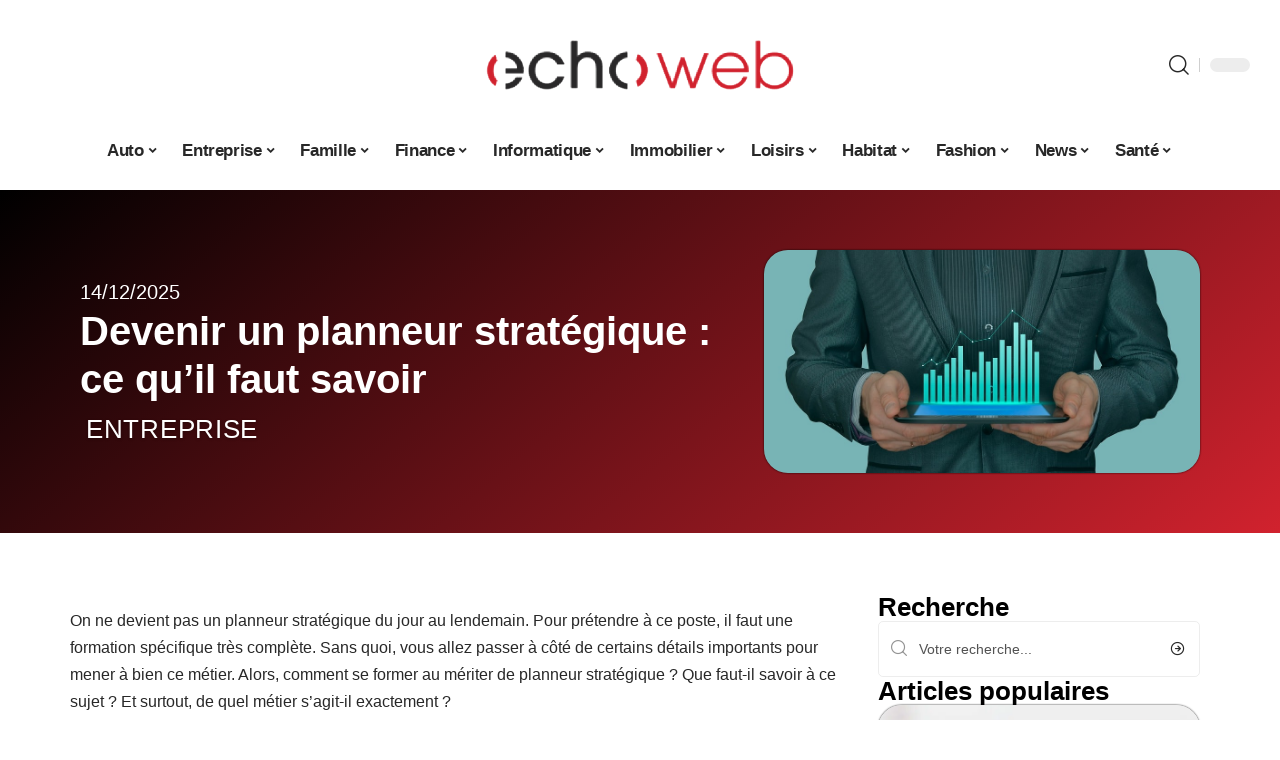

--- FILE ---
content_type: text/html; charset=UTF-8
request_url: https://www.echo-web.fr/devenir-un-planneur-strategique-ce-quil-faut-savoir/
body_size: 32763
content:
<!DOCTYPE html>
<html lang="fr-FR">
<head><meta charset="UTF-8"><script>if(navigator.userAgent.match(/MSIE|Internet Explorer/i)||navigator.userAgent.match(/Trident\/7\..*?rv:11/i)){var href=document.location.href;if(!href.match(/[?&]nowprocket/)){if(href.indexOf("?")==-1){if(href.indexOf("#")==-1){document.location.href=href+"?nowprocket=1"}else{document.location.href=href.replace("#","?nowprocket=1#")}}else{if(href.indexOf("#")==-1){document.location.href=href+"&nowprocket=1"}else{document.location.href=href.replace("#","&nowprocket=1#")}}}}</script><script>(()=>{class RocketLazyLoadScripts{constructor(){this.v="2.0.4",this.userEvents=["keydown","keyup","mousedown","mouseup","mousemove","mouseover","mouseout","touchmove","touchstart","touchend","touchcancel","wheel","click","dblclick","input"],this.attributeEvents=["onblur","onclick","oncontextmenu","ondblclick","onfocus","onmousedown","onmouseenter","onmouseleave","onmousemove","onmouseout","onmouseover","onmouseup","onmousewheel","onscroll","onsubmit"]}async t(){this.i(),this.o(),/iP(ad|hone)/.test(navigator.userAgent)&&this.h(),this.u(),this.l(this),this.m(),this.k(this),this.p(this),this._(),await Promise.all([this.R(),this.L()]),this.lastBreath=Date.now(),this.S(this),this.P(),this.D(),this.O(),this.M(),await this.C(this.delayedScripts.normal),await this.C(this.delayedScripts.defer),await this.C(this.delayedScripts.async),await this.T(),await this.F(),await this.j(),await this.A(),window.dispatchEvent(new Event("rocket-allScriptsLoaded")),this.everythingLoaded=!0,this.lastTouchEnd&&await new Promise(t=>setTimeout(t,500-Date.now()+this.lastTouchEnd)),this.I(),this.H(),this.U(),this.W()}i(){this.CSPIssue=sessionStorage.getItem("rocketCSPIssue"),document.addEventListener("securitypolicyviolation",t=>{this.CSPIssue||"script-src-elem"!==t.violatedDirective||"data"!==t.blockedURI||(this.CSPIssue=!0,sessionStorage.setItem("rocketCSPIssue",!0))},{isRocket:!0})}o(){window.addEventListener("pageshow",t=>{this.persisted=t.persisted,this.realWindowLoadedFired=!0},{isRocket:!0}),window.addEventListener("pagehide",()=>{this.onFirstUserAction=null},{isRocket:!0})}h(){let t;function e(e){t=e}window.addEventListener("touchstart",e,{isRocket:!0}),window.addEventListener("touchend",function i(o){o.changedTouches[0]&&t.changedTouches[0]&&Math.abs(o.changedTouches[0].pageX-t.changedTouches[0].pageX)<10&&Math.abs(o.changedTouches[0].pageY-t.changedTouches[0].pageY)<10&&o.timeStamp-t.timeStamp<200&&(window.removeEventListener("touchstart",e,{isRocket:!0}),window.removeEventListener("touchend",i,{isRocket:!0}),"INPUT"===o.target.tagName&&"text"===o.target.type||(o.target.dispatchEvent(new TouchEvent("touchend",{target:o.target,bubbles:!0})),o.target.dispatchEvent(new MouseEvent("mouseover",{target:o.target,bubbles:!0})),o.target.dispatchEvent(new PointerEvent("click",{target:o.target,bubbles:!0,cancelable:!0,detail:1,clientX:o.changedTouches[0].clientX,clientY:o.changedTouches[0].clientY})),event.preventDefault()))},{isRocket:!0})}q(t){this.userActionTriggered||("mousemove"!==t.type||this.firstMousemoveIgnored?"keyup"===t.type||"mouseover"===t.type||"mouseout"===t.type||(this.userActionTriggered=!0,this.onFirstUserAction&&this.onFirstUserAction()):this.firstMousemoveIgnored=!0),"click"===t.type&&t.preventDefault(),t.stopPropagation(),t.stopImmediatePropagation(),"touchstart"===this.lastEvent&&"touchend"===t.type&&(this.lastTouchEnd=Date.now()),"click"===t.type&&(this.lastTouchEnd=0),this.lastEvent=t.type,t.composedPath&&t.composedPath()[0].getRootNode()instanceof ShadowRoot&&(t.rocketTarget=t.composedPath()[0]),this.savedUserEvents.push(t)}u(){this.savedUserEvents=[],this.userEventHandler=this.q.bind(this),this.userEvents.forEach(t=>window.addEventListener(t,this.userEventHandler,{passive:!1,isRocket:!0})),document.addEventListener("visibilitychange",this.userEventHandler,{isRocket:!0})}U(){this.userEvents.forEach(t=>window.removeEventListener(t,this.userEventHandler,{passive:!1,isRocket:!0})),document.removeEventListener("visibilitychange",this.userEventHandler,{isRocket:!0}),this.savedUserEvents.forEach(t=>{(t.rocketTarget||t.target).dispatchEvent(new window[t.constructor.name](t.type,t))})}m(){const t="return false",e=Array.from(this.attributeEvents,t=>"data-rocket-"+t),i="["+this.attributeEvents.join("],[")+"]",o="[data-rocket-"+this.attributeEvents.join("],[data-rocket-")+"]",s=(e,i,o)=>{o&&o!==t&&(e.setAttribute("data-rocket-"+i,o),e["rocket"+i]=new Function("event",o),e.setAttribute(i,t))};new MutationObserver(t=>{for(const n of t)"attributes"===n.type&&(n.attributeName.startsWith("data-rocket-")||this.everythingLoaded?n.attributeName.startsWith("data-rocket-")&&this.everythingLoaded&&this.N(n.target,n.attributeName.substring(12)):s(n.target,n.attributeName,n.target.getAttribute(n.attributeName))),"childList"===n.type&&n.addedNodes.forEach(t=>{if(t.nodeType===Node.ELEMENT_NODE)if(this.everythingLoaded)for(const i of[t,...t.querySelectorAll(o)])for(const t of i.getAttributeNames())e.includes(t)&&this.N(i,t.substring(12));else for(const e of[t,...t.querySelectorAll(i)])for(const t of e.getAttributeNames())this.attributeEvents.includes(t)&&s(e,t,e.getAttribute(t))})}).observe(document,{subtree:!0,childList:!0,attributeFilter:[...this.attributeEvents,...e]})}I(){this.attributeEvents.forEach(t=>{document.querySelectorAll("[data-rocket-"+t+"]").forEach(e=>{this.N(e,t)})})}N(t,e){const i=t.getAttribute("data-rocket-"+e);i&&(t.setAttribute(e,i),t.removeAttribute("data-rocket-"+e))}k(t){Object.defineProperty(HTMLElement.prototype,"onclick",{get(){return this.rocketonclick||null},set(e){this.rocketonclick=e,this.setAttribute(t.everythingLoaded?"onclick":"data-rocket-onclick","this.rocketonclick(event)")}})}S(t){function e(e,i){let o=e[i];e[i]=null,Object.defineProperty(e,i,{get:()=>o,set(s){t.everythingLoaded?o=s:e["rocket"+i]=o=s}})}e(document,"onreadystatechange"),e(window,"onload"),e(window,"onpageshow");try{Object.defineProperty(document,"readyState",{get:()=>t.rocketReadyState,set(e){t.rocketReadyState=e},configurable:!0}),document.readyState="loading"}catch(t){console.log("WPRocket DJE readyState conflict, bypassing")}}l(t){this.originalAddEventListener=EventTarget.prototype.addEventListener,this.originalRemoveEventListener=EventTarget.prototype.removeEventListener,this.savedEventListeners=[],EventTarget.prototype.addEventListener=function(e,i,o){o&&o.isRocket||!t.B(e,this)&&!t.userEvents.includes(e)||t.B(e,this)&&!t.userActionTriggered||e.startsWith("rocket-")||t.everythingLoaded?t.originalAddEventListener.call(this,e,i,o):(t.savedEventListeners.push({target:this,remove:!1,type:e,func:i,options:o}),"mouseenter"!==e&&"mouseleave"!==e||t.originalAddEventListener.call(this,e,t.savedUserEvents.push,o))},EventTarget.prototype.removeEventListener=function(e,i,o){o&&o.isRocket||!t.B(e,this)&&!t.userEvents.includes(e)||t.B(e,this)&&!t.userActionTriggered||e.startsWith("rocket-")||t.everythingLoaded?t.originalRemoveEventListener.call(this,e,i,o):t.savedEventListeners.push({target:this,remove:!0,type:e,func:i,options:o})}}J(t,e){this.savedEventListeners=this.savedEventListeners.filter(i=>{let o=i.type,s=i.target||window;return e!==o||t!==s||(this.B(o,s)&&(i.type="rocket-"+o),this.$(i),!1)})}H(){EventTarget.prototype.addEventListener=this.originalAddEventListener,EventTarget.prototype.removeEventListener=this.originalRemoveEventListener,this.savedEventListeners.forEach(t=>this.$(t))}$(t){t.remove?this.originalRemoveEventListener.call(t.target,t.type,t.func,t.options):this.originalAddEventListener.call(t.target,t.type,t.func,t.options)}p(t){let e;function i(e){return t.everythingLoaded?e:e.split(" ").map(t=>"load"===t||t.startsWith("load.")?"rocket-jquery-load":t).join(" ")}function o(o){function s(e){const s=o.fn[e];o.fn[e]=o.fn.init.prototype[e]=function(){return this[0]===window&&t.userActionTriggered&&("string"==typeof arguments[0]||arguments[0]instanceof String?arguments[0]=i(arguments[0]):"object"==typeof arguments[0]&&Object.keys(arguments[0]).forEach(t=>{const e=arguments[0][t];delete arguments[0][t],arguments[0][i(t)]=e})),s.apply(this,arguments),this}}if(o&&o.fn&&!t.allJQueries.includes(o)){const e={DOMContentLoaded:[],"rocket-DOMContentLoaded":[]};for(const t in e)document.addEventListener(t,()=>{e[t].forEach(t=>t())},{isRocket:!0});o.fn.ready=o.fn.init.prototype.ready=function(i){function s(){parseInt(o.fn.jquery)>2?setTimeout(()=>i.bind(document)(o)):i.bind(document)(o)}return"function"==typeof i&&(t.realDomReadyFired?!t.userActionTriggered||t.fauxDomReadyFired?s():e["rocket-DOMContentLoaded"].push(s):e.DOMContentLoaded.push(s)),o([])},s("on"),s("one"),s("off"),t.allJQueries.push(o)}e=o}t.allJQueries=[],o(window.jQuery),Object.defineProperty(window,"jQuery",{get:()=>e,set(t){o(t)}})}P(){const t=new Map;document.write=document.writeln=function(e){const i=document.currentScript,o=document.createRange(),s=i.parentElement;let n=t.get(i);void 0===n&&(n=i.nextSibling,t.set(i,n));const c=document.createDocumentFragment();o.setStart(c,0),c.appendChild(o.createContextualFragment(e)),s.insertBefore(c,n)}}async R(){return new Promise(t=>{this.userActionTriggered?t():this.onFirstUserAction=t})}async L(){return new Promise(t=>{document.addEventListener("DOMContentLoaded",()=>{this.realDomReadyFired=!0,t()},{isRocket:!0})})}async j(){return this.realWindowLoadedFired?Promise.resolve():new Promise(t=>{window.addEventListener("load",t,{isRocket:!0})})}M(){this.pendingScripts=[];this.scriptsMutationObserver=new MutationObserver(t=>{for(const e of t)e.addedNodes.forEach(t=>{"SCRIPT"!==t.tagName||t.noModule||t.isWPRocket||this.pendingScripts.push({script:t,promise:new Promise(e=>{const i=()=>{const i=this.pendingScripts.findIndex(e=>e.script===t);i>=0&&this.pendingScripts.splice(i,1),e()};t.addEventListener("load",i,{isRocket:!0}),t.addEventListener("error",i,{isRocket:!0}),setTimeout(i,1e3)})})})}),this.scriptsMutationObserver.observe(document,{childList:!0,subtree:!0})}async F(){await this.X(),this.pendingScripts.length?(await this.pendingScripts[0].promise,await this.F()):this.scriptsMutationObserver.disconnect()}D(){this.delayedScripts={normal:[],async:[],defer:[]},document.querySelectorAll("script[type$=rocketlazyloadscript]").forEach(t=>{t.hasAttribute("data-rocket-src")?t.hasAttribute("async")&&!1!==t.async?this.delayedScripts.async.push(t):t.hasAttribute("defer")&&!1!==t.defer||"module"===t.getAttribute("data-rocket-type")?this.delayedScripts.defer.push(t):this.delayedScripts.normal.push(t):this.delayedScripts.normal.push(t)})}async _(){await this.L();let t=[];document.querySelectorAll("script[type$=rocketlazyloadscript][data-rocket-src]").forEach(e=>{let i=e.getAttribute("data-rocket-src");if(i&&!i.startsWith("data:")){i.startsWith("//")&&(i=location.protocol+i);try{const o=new URL(i).origin;o!==location.origin&&t.push({src:o,crossOrigin:e.crossOrigin||"module"===e.getAttribute("data-rocket-type")})}catch(t){}}}),t=[...new Map(t.map(t=>[JSON.stringify(t),t])).values()],this.Y(t,"preconnect")}async G(t){if(await this.K(),!0!==t.noModule||!("noModule"in HTMLScriptElement.prototype))return new Promise(e=>{let i;function o(){(i||t).setAttribute("data-rocket-status","executed"),e()}try{if(navigator.userAgent.includes("Firefox/")||""===navigator.vendor||this.CSPIssue)i=document.createElement("script"),[...t.attributes].forEach(t=>{let e=t.nodeName;"type"!==e&&("data-rocket-type"===e&&(e="type"),"data-rocket-src"===e&&(e="src"),i.setAttribute(e,t.nodeValue))}),t.text&&(i.text=t.text),t.nonce&&(i.nonce=t.nonce),i.hasAttribute("src")?(i.addEventListener("load",o,{isRocket:!0}),i.addEventListener("error",()=>{i.setAttribute("data-rocket-status","failed-network"),e()},{isRocket:!0}),setTimeout(()=>{i.isConnected||e()},1)):(i.text=t.text,o()),i.isWPRocket=!0,t.parentNode.replaceChild(i,t);else{const i=t.getAttribute("data-rocket-type"),s=t.getAttribute("data-rocket-src");i?(t.type=i,t.removeAttribute("data-rocket-type")):t.removeAttribute("type"),t.addEventListener("load",o,{isRocket:!0}),t.addEventListener("error",i=>{this.CSPIssue&&i.target.src.startsWith("data:")?(console.log("WPRocket: CSP fallback activated"),t.removeAttribute("src"),this.G(t).then(e)):(t.setAttribute("data-rocket-status","failed-network"),e())},{isRocket:!0}),s?(t.fetchPriority="high",t.removeAttribute("data-rocket-src"),t.src=s):t.src="data:text/javascript;base64,"+window.btoa(unescape(encodeURIComponent(t.text)))}}catch(i){t.setAttribute("data-rocket-status","failed-transform"),e()}});t.setAttribute("data-rocket-status","skipped")}async C(t){const e=t.shift();return e?(e.isConnected&&await this.G(e),this.C(t)):Promise.resolve()}O(){this.Y([...this.delayedScripts.normal,...this.delayedScripts.defer,...this.delayedScripts.async],"preload")}Y(t,e){this.trash=this.trash||[];let i=!0;var o=document.createDocumentFragment();t.forEach(t=>{const s=t.getAttribute&&t.getAttribute("data-rocket-src")||t.src;if(s&&!s.startsWith("data:")){const n=document.createElement("link");n.href=s,n.rel=e,"preconnect"!==e&&(n.as="script",n.fetchPriority=i?"high":"low"),t.getAttribute&&"module"===t.getAttribute("data-rocket-type")&&(n.crossOrigin=!0),t.crossOrigin&&(n.crossOrigin=t.crossOrigin),t.integrity&&(n.integrity=t.integrity),t.nonce&&(n.nonce=t.nonce),o.appendChild(n),this.trash.push(n),i=!1}}),document.head.appendChild(o)}W(){this.trash.forEach(t=>t.remove())}async T(){try{document.readyState="interactive"}catch(t){}this.fauxDomReadyFired=!0;try{await this.K(),this.J(document,"readystatechange"),document.dispatchEvent(new Event("rocket-readystatechange")),await this.K(),document.rocketonreadystatechange&&document.rocketonreadystatechange(),await this.K(),this.J(document,"DOMContentLoaded"),document.dispatchEvent(new Event("rocket-DOMContentLoaded")),await this.K(),this.J(window,"DOMContentLoaded"),window.dispatchEvent(new Event("rocket-DOMContentLoaded"))}catch(t){console.error(t)}}async A(){try{document.readyState="complete"}catch(t){}try{await this.K(),this.J(document,"readystatechange"),document.dispatchEvent(new Event("rocket-readystatechange")),await this.K(),document.rocketonreadystatechange&&document.rocketonreadystatechange(),await this.K(),this.J(window,"load"),window.dispatchEvent(new Event("rocket-load")),await this.K(),window.rocketonload&&window.rocketonload(),await this.K(),this.allJQueries.forEach(t=>t(window).trigger("rocket-jquery-load")),await this.K(),this.J(window,"pageshow");const t=new Event("rocket-pageshow");t.persisted=this.persisted,window.dispatchEvent(t),await this.K(),window.rocketonpageshow&&window.rocketonpageshow({persisted:this.persisted})}catch(t){console.error(t)}}async K(){Date.now()-this.lastBreath>45&&(await this.X(),this.lastBreath=Date.now())}async X(){return document.hidden?new Promise(t=>setTimeout(t)):new Promise(t=>requestAnimationFrame(t))}B(t,e){return e===document&&"readystatechange"===t||(e===document&&"DOMContentLoaded"===t||(e===window&&"DOMContentLoaded"===t||(e===window&&"load"===t||e===window&&"pageshow"===t)))}static run(){(new RocketLazyLoadScripts).t()}}RocketLazyLoadScripts.run()})();</script>
    
    <meta http-equiv="X-UA-Compatible" content="IE=edge">
    <meta name="viewport" content="width=device-width, initial-scale=1">
    <link rel="profile" href="https://gmpg.org/xfn/11">
	<meta name='robots' content='index, follow, max-image-preview:large, max-snippet:-1, max-video-preview:-1' />
            <link rel="apple-touch-icon" href="https://www.echo-web.fr/wp-content/uploads/echo-web.fr-512x512_2-1.png"/>
		            <meta name="msapplication-TileColor" content="#ffffff">
            <meta name="msapplication-TileImage" content="https://www.echo-web.fr/wp-content/uploads/echo-web.fr-512x512_2-1.png"/>
		<meta http-equiv="Content-Security-Policy" content="upgrade-insecure-requests">

	<!-- This site is optimized with the Yoast SEO plugin v26.8 - https://yoast.com/product/yoast-seo-wordpress/ -->
	<title>Devenir un planneur stratégique : ce qu’il faut savoir - Echo Web</title>
	<meta name="description" content="Quelle formation suivre pour devenir planneur stratégique ? Trouvez tout ce que vous devez savoir voir ici !" />
	<link rel="canonical" href="https://www.echo-web.fr/devenir-un-planneur-strategique-ce-quil-faut-savoir/" />
	<meta property="og:locale" content="fr_FR" />
	<meta property="og:type" content="article" />
	<meta property="og:title" content="Devenir un planneur stratégique : ce qu’il faut savoir - Echo Web" />
	<meta property="og:description" content="Quelle formation suivre pour devenir planneur stratégique ? Trouvez tout ce que vous devez savoir voir ici !" />
	<meta property="og:url" content="https://www.echo-web.fr/devenir-un-planneur-strategique-ce-quil-faut-savoir/" />
	<meta property="og:site_name" content="Echo Web" />
	<meta property="article:published_time" content="2025-12-14T09:16:35+00:00" />
	<meta property="og:image" content="https://www.echo-web.fr/wp-content/uploads/31947-1-2.jpg" />
	<meta property="og:image:width" content="960" />
	<meta property="og:image:height" content="491" />
	<meta property="og:image:type" content="image/jpeg" />
	<meta name="author" content="Lynda" />
	<meta name="twitter:label1" content="Écrit par" />
	<meta name="twitter:data1" content="Lynda" />
	<meta name="twitter:label2" content="Durée de lecture estimée" />
	<meta name="twitter:data2" content="3 minutes" />
	<script type="application/ld+json" class="yoast-schema-graph">{"@context":"https://schema.org","@graph":[{"@type":"Article","@id":"https://www.echo-web.fr/devenir-un-planneur-strategique-ce-quil-faut-savoir/#article","isPartOf":{"@id":"https://www.echo-web.fr/devenir-un-planneur-strategique-ce-quil-faut-savoir/"},"author":{"name":"Lynda","@id":"https://www.echo-web.fr/#/schema/person/2c8f02bfebd6f5c1866c3552db1f9b80"},"headline":"Devenir un planneur stratégique : ce qu’il faut savoir","datePublished":"2025-12-14T09:16:35+00:00","mainEntityOfPage":{"@id":"https://www.echo-web.fr/devenir-un-planneur-strategique-ce-quil-faut-savoir/"},"wordCount":685,"image":{"@id":"https://www.echo-web.fr/devenir-un-planneur-strategique-ce-quil-faut-savoir/#primaryimage"},"thumbnailUrl":"https://www.echo-web.fr/wp-content/uploads/31947-1-2.jpg","articleSection":["Entreprise"],"inLanguage":"fr-FR"},{"@type":"WebPage","@id":"https://www.echo-web.fr/devenir-un-planneur-strategique-ce-quil-faut-savoir/","url":"https://www.echo-web.fr/devenir-un-planneur-strategique-ce-quil-faut-savoir/","name":"Devenir un planneur stratégique : ce qu’il faut savoir - Echo Web","isPartOf":{"@id":"https://www.echo-web.fr/#website"},"primaryImageOfPage":{"@id":"https://www.echo-web.fr/devenir-un-planneur-strategique-ce-quil-faut-savoir/#primaryimage"},"image":{"@id":"https://www.echo-web.fr/devenir-un-planneur-strategique-ce-quil-faut-savoir/#primaryimage"},"thumbnailUrl":"https://www.echo-web.fr/wp-content/uploads/31947-1-2.jpg","datePublished":"2025-12-14T09:16:35+00:00","author":{"@id":"https://www.echo-web.fr/#/schema/person/2c8f02bfebd6f5c1866c3552db1f9b80"},"description":"Quelle formation suivre pour devenir planneur stratégique ? Trouvez tout ce que vous devez savoir voir ici !","breadcrumb":{"@id":"https://www.echo-web.fr/devenir-un-planneur-strategique-ce-quil-faut-savoir/#breadcrumb"},"inLanguage":"fr-FR","potentialAction":[{"@type":"ReadAction","target":["https://www.echo-web.fr/devenir-un-planneur-strategique-ce-quil-faut-savoir/"]}]},{"@type":"ImageObject","inLanguage":"fr-FR","@id":"https://www.echo-web.fr/devenir-un-planneur-strategique-ce-quil-faut-savoir/#primaryimage","url":"https://www.echo-web.fr/wp-content/uploads/31947-1-2.jpg","contentUrl":"https://www.echo-web.fr/wp-content/uploads/31947-1-2.jpg","width":960,"height":491},{"@type":"BreadcrumbList","@id":"https://www.echo-web.fr/devenir-un-planneur-strategique-ce-quil-faut-savoir/#breadcrumb","itemListElement":[{"@type":"ListItem","position":1,"name":"Accueil","item":"https://www.echo-web.fr/"},{"@type":"ListItem","position":2,"name":"Devenir un planneur stratégique : ce qu’il faut savoir"}]},{"@type":"WebSite","@id":"https://www.echo-web.fr/#website","url":"https://www.echo-web.fr/","name":"Echo Web","description":"Toutes les news du web triées sur le volet","potentialAction":[{"@type":"SearchAction","target":{"@type":"EntryPoint","urlTemplate":"https://www.echo-web.fr/?s={search_term_string}"},"query-input":{"@type":"PropertyValueSpecification","valueRequired":true,"valueName":"search_term_string"}}],"inLanguage":"fr-FR"},{"@type":"Person","@id":"https://www.echo-web.fr/#/schema/person/2c8f02bfebd6f5c1866c3552db1f9b80","name":"Lynda","image":{"@type":"ImageObject","inLanguage":"fr-FR","@id":"https://www.echo-web.fr/#/schema/person/image/","url":"https://secure.gravatar.com/avatar/a0b06ca90d3006d1bf7f8dfb9962578313535e1512a86746a869aa90bfab944f?s=96&d=mm&r=g","contentUrl":"https://secure.gravatar.com/avatar/a0b06ca90d3006d1bf7f8dfb9962578313535e1512a86746a869aa90bfab944f?s=96&d=mm&r=g","caption":"Lynda"}}]}</script>
	<!-- / Yoast SEO plugin. -->


<link rel="alternate" type="application/rss+xml" title="Echo Web &raquo; Flux" href="https://www.echo-web.fr/feed/" />
<link rel="alternate" title="oEmbed (JSON)" type="application/json+oembed" href="https://www.echo-web.fr/wp-json/oembed/1.0/embed?url=https%3A%2F%2Fwww.echo-web.fr%2Fdevenir-un-planneur-strategique-ce-quil-faut-savoir%2F" />
<link rel="alternate" title="oEmbed (XML)" type="text/xml+oembed" href="https://www.echo-web.fr/wp-json/oembed/1.0/embed?url=https%3A%2F%2Fwww.echo-web.fr%2Fdevenir-un-planneur-strategique-ce-quil-faut-savoir%2F&#038;format=xml" />
<style id='wp-img-auto-sizes-contain-inline-css'>
img:is([sizes=auto i],[sizes^="auto," i]){contain-intrinsic-size:3000px 1500px}
/*# sourceURL=wp-img-auto-sizes-contain-inline-css */
</style>
<link data-minify="1" rel='stylesheet' id='global-tweaks-css' href='https://www.echo-web.fr/wp-content/cache/min/1/wp-content/plugins/zz-awp-optimize/assets/css/global-tweaks.css?ver=1769173576' media='all' />
<link data-minify="1" rel='stylesheet' id='theme-tweaks-css' href='https://www.echo-web.fr/wp-content/cache/min/1/wp-content/plugins/zz-awp-optimize/inc/themes/foxiz/assets/css/tweaks.css?ver=1769173576' media='all' />
<link data-minify="1" rel='stylesheet' id='font-system-css' href='https://www.echo-web.fr/wp-content/cache/min/1/wp-content/plugins/zz-awp-optimize/assets/css/font-system.css?ver=1769173576' media='all' />
<style id='wp-emoji-styles-inline-css'>

	img.wp-smiley, img.emoji {
		display: inline !important;
		border: none !important;
		box-shadow: none !important;
		height: 1em !important;
		width: 1em !important;
		margin: 0 0.07em !important;
		vertical-align: -0.1em !important;
		background: none !important;
		padding: 0 !important;
	}
/*# sourceURL=wp-emoji-styles-inline-css */
</style>
<link rel='stylesheet' id='elementor-frontend-css' href='https://www.echo-web.fr/wp-content/plugins/elementor/assets/css/frontend.min.css?ver=3.34.2' media='all' />
<link rel='stylesheet' id='elementor-post-20223-css' href='https://www.echo-web.fr/wp-content/uploads/elementor/css/post-20223.css?ver=1769173575' media='all' />
<link rel='stylesheet' id='elementor-post-20638-css' href='https://www.echo-web.fr/wp-content/uploads/elementor/css/post-20638.css?ver=1769173578' media='all' />
<link data-minify="1" rel='stylesheet' id='foxiz-main-css' href='https://www.echo-web.fr/wp-content/cache/min/1/wp-content/themes/foxiz/assets/css/main.css?ver=1769173576' media='all' />
<link data-minify="1" rel='stylesheet' id='foxiz-print-css' href='https://www.echo-web.fr/wp-content/cache/min/1/wp-content/themes/foxiz/assets/css/print.css?ver=1769173576' media='all' />
<link rel='stylesheet' id='foxiz-style-css' href='https://www.echo-web.fr/wp-content/themes/foxiz-child-019/style.css?ver=1.8.1' media='all' />
<style id='foxiz-style-inline-css'>
:root {--g-color :#D1222E;--g-color-90 :#D1222Ee6;}[data-theme="dark"].is-hd-4 {--nav-bg: #191c20;--nav-bg-from: #191c20;--nav-bg-to: #191c20;}[data-theme="dark"].is-hd-5, [data-theme="dark"].is-hd-5:not(.sticky-on) {--nav-bg: #191c20;--nav-bg-from: #191c20;--nav-bg-to: #191c20;}:root {--max-width-wo-sb : 860px;--hyperlink-line-color :var(--g-color);}.search-header:before { background-repeat : no-repeat;background-size : cover;background-attachment : scroll;background-position : center center;}[data-theme="dark"] .search-header:before { background-repeat : no-repeat;background-size : cover;background-attachment : scroll;background-position : center center;}.footer-has-bg { background-color : #88888812;}#amp-mobile-version-switcher { display: none; }
/*# sourceURL=foxiz-style-inline-css */
</style>
<link data-minify="1" rel='stylesheet' id='foxiz-parent-css' href='https://www.echo-web.fr/wp-content/cache/min/1/wp-content/themes/foxiz/style.css?ver=1769173576' media='all' />
<link rel='stylesheet' id='foxiz-child-css' href='https://www.echo-web.fr/wp-content/themes/foxiz-child-019/style.css?ver=1756830776' media='all' />
<link data-minify="1" rel='stylesheet' id='foxiz-theme019-color-css' href='https://www.echo-web.fr/wp-content/cache/min/1/wp-content/themes/foxiz-child-019/style-theme019-color.css?ver=1769173576' media='all' />
<link data-minify="1" rel='stylesheet' id='foxiz-theme019-general-css' href='https://www.echo-web.fr/wp-content/cache/min/1/wp-content/themes/foxiz-child-019/style-theme019-general.css?ver=1769173576' media='all' />
<link data-minify="1" rel='stylesheet' id='foxiz-theme019-css' href='https://www.echo-web.fr/wp-content/cache/min/1/wp-content/themes/foxiz-child-019/style-theme019.css?ver=1769173576' media='all' />
<link data-minify="1" rel='stylesheet' id='foxiz-contact-css' href='https://www.echo-web.fr/wp-content/cache/min/1/wp-content/themes/foxiz-child-019/style-contact.css?ver=1769173576' media='all' />
<link data-minify="1" rel='stylesheet' id='foxiz-custom-css' href='https://www.echo-web.fr/wp-content/cache/min/1/wp-content/themes/foxiz-child-019/style-custom.css?ver=1769173576' media='all' />
<style id='rocket-lazyload-inline-css'>
.rll-youtube-player{position:relative;padding-bottom:56.23%;height:0;overflow:hidden;max-width:100%;}.rll-youtube-player:focus-within{outline: 2px solid currentColor;outline-offset: 5px;}.rll-youtube-player iframe{position:absolute;top:0;left:0;width:100%;height:100%;z-index:100;background:0 0}.rll-youtube-player img{bottom:0;display:block;left:0;margin:auto;max-width:100%;width:100%;position:absolute;right:0;top:0;border:none;height:auto;-webkit-transition:.4s all;-moz-transition:.4s all;transition:.4s all}.rll-youtube-player img:hover{-webkit-filter:brightness(75%)}.rll-youtube-player .play{height:100%;width:100%;left:0;top:0;position:absolute;background:var(--wpr-bg-6728d2aa-d18c-4b84-a46c-db22ac05668b) no-repeat center;background-color: transparent !important;cursor:pointer;border:none;}.wp-embed-responsive .wp-has-aspect-ratio .rll-youtube-player{position:absolute;padding-bottom:0;width:100%;height:100%;top:0;bottom:0;left:0;right:0}
/*# sourceURL=rocket-lazyload-inline-css */
</style>
<script src="https://www.echo-web.fr/wp-includes/js/jquery/jquery.min.js?ver=3.7.1" id="jquery-core-js" data-rocket-defer defer></script>
<script src="https://www.echo-web.fr/wp-includes/js/jquery/jquery-migrate.min.js?ver=3.4.1" id="jquery-migrate-js" data-rocket-defer defer></script>
<link rel="https://api.w.org/" href="https://www.echo-web.fr/wp-json/" /><link rel="alternate" title="JSON" type="application/json" href="https://www.echo-web.fr/wp-json/wp/v2/posts/14813" /><meta name="generator" content="WordPress 6.9" />
<link rel='shortlink' href='https://www.echo-web.fr/?p=14813' />
<link rel="EditURI" type="application/rsd+xml" title="RSD" href="https://www.echo-web.fr/send.php?rsd" />
<!-- Google tag (gtag.js) -->
<script type="rocketlazyloadscript" async data-rocket-src="https://www.googletagmanager.com/gtag/js?id=G-7F48LPL3LT"></script>
<script type="rocketlazyloadscript">
  window.dataLayer = window.dataLayer || [];
  function gtag(){dataLayer.push(arguments);}
  gtag('js', new Date());

  gtag('config', 'G-7F48LPL3LT');
</script>
<link rel="icon" type="image/png" href="/wp-content/uploads/fbrfg/favicon-96x96.png" sizes="96x96" />
<link rel="icon" type="image/svg+xml" href="/wp-content/uploads/fbrfg/favicon.svg" />
<link rel="shortcut icon" href="/wp-content/uploads/fbrfg/favicon.ico" />
<link rel="apple-touch-icon" sizes="180x180" href="/wp-content/uploads/fbrfg/apple-touch-icon.png" />
<link rel="manifest" href="/wp-content/uploads/fbrfg/site.webmanifest" /><style>
        .elementor-widget-sidebar {
            position: sticky !important;
            top: 20px !important;
        }
    </style><meta name="generator" content="Elementor 3.34.2; features: e_font_icon_svg, additional_custom_breakpoints; settings: css_print_method-external, google_font-enabled, font_display-swap">
			<style>
				.e-con.e-parent:nth-of-type(n+4):not(.e-lazyloaded):not(.e-no-lazyload),
				.e-con.e-parent:nth-of-type(n+4):not(.e-lazyloaded):not(.e-no-lazyload) * {
					background-image: none !important;
				}
				@media screen and (max-height: 1024px) {
					.e-con.e-parent:nth-of-type(n+3):not(.e-lazyloaded):not(.e-no-lazyload),
					.e-con.e-parent:nth-of-type(n+3):not(.e-lazyloaded):not(.e-no-lazyload) * {
						background-image: none !important;
					}
				}
				@media screen and (max-height: 640px) {
					.e-con.e-parent:nth-of-type(n+2):not(.e-lazyloaded):not(.e-no-lazyload),
					.e-con.e-parent:nth-of-type(n+2):not(.e-lazyloaded):not(.e-no-lazyload) * {
						background-image: none !important;
					}
				}
			</style>
			<link rel="icon" href="https://www.echo-web.fr/wp-content/uploads/echo-web.fr-512x512_2-2-150x150.png" sizes="32x32" />
<link rel="icon" href="https://www.echo-web.fr/wp-content/uploads/echo-web.fr-512x512_2-2-300x300.png" sizes="192x192" />
<link rel="apple-touch-icon" href="https://www.echo-web.fr/wp-content/uploads/echo-web.fr-512x512_2-2-300x300.png" />
<meta name="msapplication-TileImage" content="https://www.echo-web.fr/wp-content/uploads/echo-web.fr-512x512_2-2-300x300.png" />
<noscript><style id="rocket-lazyload-nojs-css">.rll-youtube-player, [data-lazy-src]{display:none !important;}</style></noscript><style id="wpr-lazyload-bg-container"></style><style id="wpr-lazyload-bg-exclusion"></style>
<noscript>
<style id="wpr-lazyload-bg-nostyle">.rll-youtube-player .play{--wpr-bg-6728d2aa-d18c-4b84-a46c-db22ac05668b: url('https://www.echo-web.fr/wp-content/plugins/wp-rocket/assets/img/youtube.png');}</style>
</noscript>
<script type="application/javascript">const rocket_pairs = [{"selector":".rll-youtube-player .play","style":".rll-youtube-player .play{--wpr-bg-6728d2aa-d18c-4b84-a46c-db22ac05668b: url('https:\/\/www.echo-web.fr\/wp-content\/plugins\/wp-rocket\/assets\/img\/youtube.png');}","hash":"6728d2aa-d18c-4b84-a46c-db22ac05668b","url":"https:\/\/www.echo-web.fr\/wp-content\/plugins\/wp-rocket\/assets\/img\/youtube.png"}]; const rocket_excluded_pairs = [];</script><meta name="generator" content="WP Rocket 3.20.3" data-wpr-features="wpr_lazyload_css_bg_img wpr_delay_js wpr_defer_js wpr_minify_js wpr_lazyload_images wpr_lazyload_iframes wpr_cache_webp wpr_minify_css wpr_desktop" /></head>
<body data-rsssl=1 class="wp-singular post-template-default single single-post postid-14813 single-format-standard wp-embed-responsive wp-theme-foxiz wp-child-theme-foxiz-child-019 elementor-default elementor-kit-20223 menu-ani-1 hover-ani-1 is-rm-1 is-hd-5 is-stemplate is-backtop none-m-backtop is-mstick is-smart-sticky" data-theme="default">
<div data-rocket-location-hash="7e4f4a3adee48df92822953dbaffab3d" class="site-outer">
	        <header data-rocket-location-hash="72b3466cc4fb913b837b2431957584e6" id="site-header" class="header-wrap rb-section header-5 header-fw style-none has-quick-menu">
			        <div data-rocket-location-hash="bf588db960b64fe2d3b70204ea757e70" class="reading-indicator"><span id="reading-progress"></span></div>
		            <div data-rocket-location-hash="eaf1f195b4aae053ed5d930ce5d3c91f" class="logo-sec">
                <div class="logo-sec-inner rb-container edge-padding">
                    <div class="logo-sec-left">
						                    </div>
                    <div class="logo-sec-center">        <div class="logo-wrap is-image-logo site-branding">
            <a href="https://www.echo-web.fr/" class="logo" title="Echo Web">
				<img class="logo-default" data-mode="default" height="400" width="800" src="https://www.echo-web.fr/wp-content/uploads/echo-web.fr-800x400-1.png" srcset="https://www.echo-web.fr/wp-content/uploads/echo-web.fr-800x400-1.png 1x,https://www.echo-web.fr/wp-content/uploads/echo-web.fr-800x400-1.png 2x" alt="Echo Web" decoding="async" loading="eager"><img class="logo-dark" data-mode="dark" height="400" width="800" src="https://www.echo-web.fr/wp-content/uploads/echo-web.fr-800x400-1.png" srcset="https://www.echo-web.fr/wp-content/uploads/echo-web.fr-800x400-1.png 1x,https://www.echo-web.fr/wp-content/uploads/echo-web.fr-800x400-1.png 2x" alt="Echo Web" decoding="async" loading="eager">            </a>
        </div>
		</div>
                    <div class="logo-sec-right">
                        <div class="navbar-right">
							        <div class="wnav-holder w-header-search header-dropdown-outer">
            <a href="#" data-title="Recherche" class="icon-holder header-element search-btn search-trigger" aria-label="search">
				<i class="rbi rbi-search wnav-icon" aria-hidden="true"></i>				            </a>
			                <div class="header-dropdown">
                    <div class="header-search-form">
						        <form method="get" action="https://www.echo-web.fr/" class="rb-search-form">
            <div class="search-form-inner">
				                    <span class="search-icon"><i class="rbi rbi-search" aria-hidden="true"></i></span>
				                <span class="search-text"><input type="text" class="field" placeholder="Votre recherche..." value="" name="s"/></span>
                <span class="rb-search-submit"><input type="submit" value="Recherche"/>                        <i class="rbi rbi-cright" aria-hidden="true"></i></span>
            </div>
        </form>
							                    </div>
                </div>
			        </div>
		        <div class="dark-mode-toggle-wrap">
            <div class="dark-mode-toggle">
                <span class="dark-mode-slide">
                    <i class="dark-mode-slide-btn mode-icon-dark" data-title="Mode lumière"><svg class="svg-icon svg-mode-dark" aria-hidden="true" role="img" focusable="false" xmlns="http://www.w3.org/2000/svg" viewBox="0 0 512 512"><path fill="currentColor" d="M507.681,209.011c-1.297-6.991-7.324-12.111-14.433-12.262c-7.104-0.122-13.347,4.711-14.936,11.643 c-15.26,66.497-73.643,112.94-141.978,112.94c-80.321,0-145.667-65.346-145.667-145.666c0-68.335,46.443-126.718,112.942-141.976 c6.93-1.59,11.791-7.826,11.643-14.934c-0.149-7.108-5.269-13.136-12.259-14.434C287.546,1.454,271.735,0,256,0 C187.62,0,123.333,26.629,74.98,74.981C26.628,123.333,0,187.62,0,256s26.628,132.667,74.98,181.019 C123.333,485.371,187.62,512,256,512s132.667-26.629,181.02-74.981C485.372,388.667,512,324.38,512,256 C512,240.278,510.546,224.469,507.681,209.011z" /></svg></i>
                    <i class="dark-mode-slide-btn mode-icon-default" data-title="Mode sombre"><svg class="svg-icon svg-mode-light" aria-hidden="true" role="img" focusable="false" xmlns="http://www.w3.org/2000/svg" viewBox="0 0 232.447 232.447"><path fill="currentColor" d="M116.211,194.8c-4.143,0-7.5,3.357-7.5,7.5v22.643c0,4.143,3.357,7.5,7.5,7.5s7.5-3.357,7.5-7.5V202.3 C123.711,198.157,120.354,194.8,116.211,194.8z" /><path fill="currentColor" d="M116.211,37.645c4.143,0,7.5-3.357,7.5-7.5V7.505c0-4.143-3.357-7.5-7.5-7.5s-7.5,3.357-7.5,7.5v22.641 C108.711,34.288,112.068,37.645,116.211,37.645z" /><path fill="currentColor" d="M50.054,171.78l-16.016,16.008c-2.93,2.929-2.931,7.677-0.003,10.606c1.465,1.466,3.385,2.198,5.305,2.198 c1.919,0,3.838-0.731,5.302-2.195l16.016-16.008c2.93-2.929,2.931-7.677,0.003-10.606C57.731,168.852,52.982,168.851,50.054,171.78 z" /><path fill="currentColor" d="M177.083,62.852c1.919,0,3.838-0.731,5.302-2.195L198.4,44.649c2.93-2.929,2.931-7.677,0.003-10.606 c-2.93-2.932-7.679-2.931-10.607-0.003l-16.016,16.008c-2.93,2.929-2.931,7.677-0.003,10.607 C173.243,62.12,175.163,62.852,177.083,62.852z" /><path fill="currentColor" d="M37.645,116.224c0-4.143-3.357-7.5-7.5-7.5H7.5c-4.143,0-7.5,3.357-7.5,7.5s3.357,7.5,7.5,7.5h22.645 C34.287,123.724,37.645,120.366,37.645,116.224z" /><path fill="currentColor" d="M224.947,108.724h-22.652c-4.143,0-7.5,3.357-7.5,7.5s3.357,7.5,7.5,7.5h22.652c4.143,0,7.5-3.357,7.5-7.5 S229.09,108.724,224.947,108.724z" /><path fill="currentColor" d="M50.052,60.655c1.465,1.465,3.384,2.197,5.304,2.197c1.919,0,3.839-0.732,5.303-2.196c2.93-2.929,2.93-7.678,0.001-10.606 L44.652,34.042c-2.93-2.93-7.679-2.929-10.606-0.001c-2.93,2.929-2.93,7.678-0.001,10.606L50.052,60.655z" /><path fill="currentColor" d="M182.395,171.782c-2.93-2.929-7.679-2.93-10.606-0.001c-2.93,2.929-2.93,7.678-0.001,10.607l16.007,16.008 c1.465,1.465,3.384,2.197,5.304,2.197c1.919,0,3.839-0.732,5.303-2.196c2.93-2.929,2.93-7.678,0.001-10.607L182.395,171.782z" /><path fill="currentColor" d="M116.22,48.7c-37.232,0-67.523,30.291-67.523,67.523s30.291,67.523,67.523,67.523s67.522-30.291,67.522-67.523 S153.452,48.7,116.22,48.7z M116.22,168.747c-28.962,0-52.523-23.561-52.523-52.523S87.258,63.7,116.22,63.7 c28.961,0,52.522,23.562,52.522,52.523S145.181,168.747,116.22,168.747z" /></svg></i>
                </span>
            </div>
        </div>
		                        </div>
                    </div>
                </div>
            </div>
            <div id="navbar-outer" class="navbar-outer">
                <div id="sticky-holder" class="sticky-holder">
                    <div class="navbar-wrap">
                        <div class="rb-container edge-padding">
                            <div class="navbar-inner">
                                <div class="navbar-center">
									        <nav id="site-navigation" class="main-menu-wrap" aria-label="main menu"><ul id="menu-main-1" class="main-menu rb-menu large-menu" itemscope itemtype="https://www.schema.org/SiteNavigationElement"><li class="menu-item menu-item-type-taxonomy menu-item-object-category menu-item-14341 menu-item-has-children menu-has-child-mega is-child-wide"><a href="https://www.echo-web.fr/auto/"><span>Auto</span></a><div class="mega-dropdown is-mega-category"><div class="rb-container edge-padding"><div class="mega-dropdown-inner"><div class="mega-header mega-header-fw"><span class="h4">Auto</span><a class="mega-link is-meta" href="https://www.echo-web.fr/auto/"><span>Show More</span><i class="rbi rbi-cright" aria-hidden="true"></i></a></div><div id="mega-listing-14341" class="block-wrap block-small block-grid block-grid-small-1 rb-columns rb-col-5 is-gap-10"><div class="block-inner">        <div class="p-wrap p-grid p-grid-small-1" data-pid="20657">
	            <div class="feat-holder overlay-text">
				        <div class="p-featured">
			        <a class="p-flink" href="https://www.echo-web.fr/reussir-a-optimiser-la-montee-en-regime-de-sa-moto-les-raisons-dune-performance-insuffisante/" title="Réussir à optimiser la montée en régime de sa moto : les raisons d&rsquo;une performance insuffisante">
			<img width="330" height="220" src="data:image/svg+xml,%3Csvg%20xmlns='http://www.w3.org/2000/svg'%20viewBox='0%200%20330%20220'%3E%3C/svg%3E" class="featured-img wp-post-image" alt="Jeune homme examinant une moto moderne en extérieur" decoding="async" data-lazy-srcset="https://www.echo-web.fr/wp-content/uploads/jeune-homme-moto-diagnostic-330x220.png 330w, https://www.echo-web.fr/wp-content/uploads/jeune-homme-moto-diagnostic-300x200.png 300w, https://www.echo-web.fr/wp-content/uploads/jeune-homme-moto-diagnostic-768x512.png 768w, https://www.echo-web.fr/wp-content/uploads/jeune-homme-moto-diagnostic-420x280.png 420w, https://www.echo-web.fr/wp-content/uploads/jeune-homme-moto-diagnostic-615x410.png 615w, https://www.echo-web.fr/wp-content/uploads/jeune-homme-moto-diagnostic-860x573.png 860w, https://www.echo-web.fr/wp-content/uploads/jeune-homme-moto-diagnostic.png 1200w" data-lazy-sizes="auto, (max-width: 330px) 100vw, 330px" data-lazy-src="https://www.echo-web.fr/wp-content/uploads/jeune-homme-moto-diagnostic-330x220.png" /><noscript><img loading="lazy" width="330" height="220" src="https://www.echo-web.fr/wp-content/uploads/jeune-homme-moto-diagnostic-330x220.png" class="featured-img wp-post-image" alt="Jeune homme examinant une moto moderne en extérieur" loading="lazy" decoding="async" srcset="https://www.echo-web.fr/wp-content/uploads/jeune-homme-moto-diagnostic-330x220.png 330w, https://www.echo-web.fr/wp-content/uploads/jeune-homme-moto-diagnostic-300x200.png 300w, https://www.echo-web.fr/wp-content/uploads/jeune-homme-moto-diagnostic-768x512.png 768w, https://www.echo-web.fr/wp-content/uploads/jeune-homme-moto-diagnostic-420x280.png 420w, https://www.echo-web.fr/wp-content/uploads/jeune-homme-moto-diagnostic-615x410.png 615w, https://www.echo-web.fr/wp-content/uploads/jeune-homme-moto-diagnostic-860x573.png 860w, https://www.echo-web.fr/wp-content/uploads/jeune-homme-moto-diagnostic.png 1200w" sizes="auto, (max-width: 330px) 100vw, 330px" /></noscript>        </a>
		        </div>
	            </div>
		        <div class="p-content">
			<span class="entry-title h4">        <a class="p-url" href="https://www.echo-web.fr/reussir-a-optimiser-la-montee-en-regime-de-sa-moto-les-raisons-dune-performance-insuffisante/" rel="bookmark">Réussir à optimiser la montée en régime de sa moto : les raisons d&rsquo;une performance insuffisante</a></span>            <div class="p-meta">
                <div class="meta-inner is-meta">
					<span class="meta-el meta-update">
		            <time class="date date-updated" title="2026-01-22T02:04:58+01:00">22 janvier 2026</time>
		        </span>
		                </div>
				            </div>
		        </div>
		        </div>
	        <div class="p-wrap p-grid p-grid-small-1" data-pid="14950">
	            <div class="feat-holder overlay-text">
				        <div class="p-featured">
			        <a class="p-flink" href="https://www.echo-web.fr/combien-de-chevaux-fiscaux-pour-jeune-conducteur/" title="Combien de chevaux fiscaux pour jeune conducteur ?">
			<img width="292" height="220" src="data:image/svg+xml,%3Csvg%20xmlns='http://www.w3.org/2000/svg'%20viewBox='0%200%20292%20220'%3E%3C/svg%3E" class="featured-img wp-post-image" alt="" decoding="async" data-lazy-srcset="https://www.echo-web.fr/wp-content/uploads/df9d2a1b-db11-4f3b-9674-247f19d0b287.png.webp 1232w,https://www.echo-web.fr/wp-content/uploads/df9d2a1b-db11-4f3b-9674-247f19d0b287-300x226.png.webp 300w,https://www.echo-web.fr/wp-content/uploads/df9d2a1b-db11-4f3b-9674-247f19d0b287-1200x904.png.webp 1200w,https://www.echo-web.fr/wp-content/uploads/df9d2a1b-db11-4f3b-9674-247f19d0b287-768x578.png.webp 768w,https://www.echo-web.fr/wp-content/uploads/df9d2a1b-db11-4f3b-9674-247f19d0b287-685x516.png.webp 685w" data-lazy-sizes="auto, (max-width: 292px) 100vw, 292px" data-lazy-src="https://www.echo-web.fr/wp-content/uploads/df9d2a1b-db11-4f3b-9674-247f19d0b287.png.webp" /><noscript><img loading="lazy" width="292" height="220" src="https://www.echo-web.fr/wp-content/uploads/df9d2a1b-db11-4f3b-9674-247f19d0b287.png.webp" class="featured-img wp-post-image" alt="" loading="lazy" decoding="async" srcset="https://www.echo-web.fr/wp-content/uploads/df9d2a1b-db11-4f3b-9674-247f19d0b287.png.webp 1232w,https://www.echo-web.fr/wp-content/uploads/df9d2a1b-db11-4f3b-9674-247f19d0b287-300x226.png.webp 300w,https://www.echo-web.fr/wp-content/uploads/df9d2a1b-db11-4f3b-9674-247f19d0b287-1200x904.png.webp 1200w,https://www.echo-web.fr/wp-content/uploads/df9d2a1b-db11-4f3b-9674-247f19d0b287-768x578.png.webp 768w,https://www.echo-web.fr/wp-content/uploads/df9d2a1b-db11-4f3b-9674-247f19d0b287-685x516.png.webp 685w" sizes="auto, (max-width: 292px) 100vw, 292px" /></noscript>        </a>
		        </div>
	            </div>
		        <div class="p-content">
			<span class="entry-title h4">        <a class="p-url" href="https://www.echo-web.fr/combien-de-chevaux-fiscaux-pour-jeune-conducteur/" rel="bookmark">Combien de chevaux fiscaux pour jeune conducteur ?</a></span>            <div class="p-meta">
                <div class="meta-inner is-meta">
					<span class="meta-el meta-update">
		            <time class="date date-updated" title="2026-01-20T10:04:06+01:00">20 janvier 2026</time>
		        </span>
		                </div>
				            </div>
		        </div>
		        </div>
	        <div class="p-wrap p-grid p-grid-small-1" data-pid="13911">
	            <div class="feat-holder overlay-text">
				        <div class="p-featured">
			        <a class="p-flink" href="https://www.echo-web.fr/acheter-une-voiture-doccasion-pourquoi-passer-par-hop-auto/" title="Acheter une voiture d&rsquo;occasion : pourquoi passer par Hop Auto ?">
			<img width="322" height="220" src="data:image/svg+xml,%3Csvg%20xmlns='http://www.w3.org/2000/svg'%20viewBox='0%200%20322%20220'%3E%3C/svg%3E" class="featured-img wp-post-image" alt="" decoding="async" data-lazy-srcset="https://www.echo-web.fr/wp-content/uploads/c7747722-1837-4681-92d8-897ee5f34509.png.webp 1216w,https://www.echo-web.fr/wp-content/uploads/c7747722-1837-4681-92d8-897ee5f34509-300x205.png.webp 300w,https://www.echo-web.fr/wp-content/uploads/c7747722-1837-4681-92d8-897ee5f34509-1200x821.png.webp 1200w,https://www.echo-web.fr/wp-content/uploads/c7747722-1837-4681-92d8-897ee5f34509-768x525.png.webp 768w,https://www.echo-web.fr/wp-content/uploads/c7747722-1837-4681-92d8-897ee5f34509-754x516.png.webp 754w" data-lazy-sizes="auto, (max-width: 322px) 100vw, 322px" data-lazy-src="https://www.echo-web.fr/wp-content/uploads/c7747722-1837-4681-92d8-897ee5f34509.png.webp" /><noscript><img loading="lazy" width="322" height="220" src="https://www.echo-web.fr/wp-content/uploads/c7747722-1837-4681-92d8-897ee5f34509.png.webp" class="featured-img wp-post-image" alt="" loading="lazy" decoding="async" srcset="https://www.echo-web.fr/wp-content/uploads/c7747722-1837-4681-92d8-897ee5f34509.png.webp 1216w,https://www.echo-web.fr/wp-content/uploads/c7747722-1837-4681-92d8-897ee5f34509-300x205.png.webp 300w,https://www.echo-web.fr/wp-content/uploads/c7747722-1837-4681-92d8-897ee5f34509-1200x821.png.webp 1200w,https://www.echo-web.fr/wp-content/uploads/c7747722-1837-4681-92d8-897ee5f34509-768x525.png.webp 768w,https://www.echo-web.fr/wp-content/uploads/c7747722-1837-4681-92d8-897ee5f34509-754x516.png.webp 754w" sizes="auto, (max-width: 322px) 100vw, 322px" /></noscript>        </a>
		        </div>
	            </div>
		        <div class="p-content">
			<span class="entry-title h4">        <a class="p-url" href="https://www.echo-web.fr/acheter-une-voiture-doccasion-pourquoi-passer-par-hop-auto/" rel="bookmark">Acheter une voiture d&rsquo;occasion : pourquoi passer par Hop Auto ?</a></span>            <div class="p-meta">
                <div class="meta-inner is-meta">
					<span class="meta-el meta-update">
		            <time class="date date-updated" title="2026-01-18T09:59:07+01:00">18 janvier 2026</time>
		        </span>
		                </div>
				            </div>
		        </div>
		        </div>
	        <div class="p-wrap p-grid p-grid-small-1" data-pid="20648">
	            <div class="feat-holder overlay-text">
				        <div class="p-featured">
			        <a class="p-flink" href="https://www.echo-web.fr/avenir-voitures-crit-air-1-perspectives-et-evolution-du-parc-automobile/" title="Avenir voitures Crit air 1 : perspectives et évolution du parc automobile">
			<img width="330" height="220" src="data:image/svg+xml,%3Csvg%20xmlns='http://www.w3.org/2000/svg'%20viewBox='0%200%20330%20220'%3E%3C/svg%3E" class="featured-img wp-post-image" alt="Jeune mecanicien souriant avec voitures CritAir 1 en ville" decoding="async" data-lazy-srcset="https://www.echo-web.fr/wp-content/uploads/mecanicien-voitures-eco-residentiel-330x220.png 330w, https://www.echo-web.fr/wp-content/uploads/mecanicien-voitures-eco-residentiel-300x200.png 300w, https://www.echo-web.fr/wp-content/uploads/mecanicien-voitures-eco-residentiel-768x512.png 768w, https://www.echo-web.fr/wp-content/uploads/mecanicien-voitures-eco-residentiel-420x280.png 420w, https://www.echo-web.fr/wp-content/uploads/mecanicien-voitures-eco-residentiel-615x410.png 615w, https://www.echo-web.fr/wp-content/uploads/mecanicien-voitures-eco-residentiel-860x573.png 860w, https://www.echo-web.fr/wp-content/uploads/mecanicien-voitures-eco-residentiel.png 1200w" data-lazy-sizes="auto, (max-width: 330px) 100vw, 330px" data-lazy-src="https://www.echo-web.fr/wp-content/uploads/mecanicien-voitures-eco-residentiel-330x220.png" /><noscript><img loading="lazy" width="330" height="220" src="https://www.echo-web.fr/wp-content/uploads/mecanicien-voitures-eco-residentiel-330x220.png" class="featured-img wp-post-image" alt="Jeune mecanicien souriant avec voitures CritAir 1 en ville" loading="lazy" decoding="async" srcset="https://www.echo-web.fr/wp-content/uploads/mecanicien-voitures-eco-residentiel-330x220.png 330w, https://www.echo-web.fr/wp-content/uploads/mecanicien-voitures-eco-residentiel-300x200.png 300w, https://www.echo-web.fr/wp-content/uploads/mecanicien-voitures-eco-residentiel-768x512.png 768w, https://www.echo-web.fr/wp-content/uploads/mecanicien-voitures-eco-residentiel-420x280.png 420w, https://www.echo-web.fr/wp-content/uploads/mecanicien-voitures-eco-residentiel-615x410.png 615w, https://www.echo-web.fr/wp-content/uploads/mecanicien-voitures-eco-residentiel-860x573.png 860w, https://www.echo-web.fr/wp-content/uploads/mecanicien-voitures-eco-residentiel.png 1200w" sizes="auto, (max-width: 330px) 100vw, 330px" /></noscript>        </a>
		        </div>
	            </div>
		        <div class="p-content">
			<span class="entry-title h4">        <a class="p-url" href="https://www.echo-web.fr/avenir-voitures-crit-air-1-perspectives-et-evolution-du-parc-automobile/" rel="bookmark">Avenir voitures Crit air 1 : perspectives et évolution du parc automobile</a></span>            <div class="p-meta">
                <div class="meta-inner is-meta">
					<span class="meta-el meta-update">
		            <time class="date date-updated" title="2026-01-15T08:13:35+01:00">15 janvier 2026</time>
		        </span>
		                </div>
				            </div>
		        </div>
		        </div>
	        <div class="p-wrap p-grid p-grid-small-1" data-pid="17670">
	            <div class="feat-holder overlay-text">
				        <div class="p-featured">
			        <a class="p-flink" href="https://www.echo-web.fr/srotas-fr-votre-boutique-en-ligne-de-reference-pour-des-pieces-auto-neuves-et-doccasion/" title="Srotas.fr : votre boutique en ligne de référence pour des pièces auto neuves et d&rsquo;occasion">
			<img width="330" height="185" src="data:image/svg+xml,%3Csvg%20xmlns='http://www.w3.org/2000/svg'%20viewBox='0%200%20330%20185'%3E%3C/svg%3E" class="featured-img wp-post-image" alt="Mercedes Benz blanche" decoding="async" data-lazy-srcset="https://www.echo-web.fr/wp-content/uploads/120049.jpg.webp 1600w,https://www.echo-web.fr/wp-content/uploads/120049-300x169.jpg.webp 300w,https://www.echo-web.fr/wp-content/uploads/120049-1200x674.jpg.webp 1200w,https://www.echo-web.fr/wp-content/uploads/120049-768x432.jpg.webp 768w,https://www.echo-web.fr/wp-content/uploads/120049-1536x863.jpg.webp 1536w,https://www.echo-web.fr/wp-content/uploads/120049-918x516.jpg.webp 918w" data-lazy-sizes="auto, (max-width: 330px) 100vw, 330px" data-lazy-src="https://www.echo-web.fr/wp-content/uploads/120049.jpg.webp" /><noscript><img loading="lazy" width="330" height="185" src="https://www.echo-web.fr/wp-content/uploads/120049.jpg.webp" class="featured-img wp-post-image" alt="Mercedes Benz blanche" loading="lazy" decoding="async" srcset="https://www.echo-web.fr/wp-content/uploads/120049.jpg.webp 1600w,https://www.echo-web.fr/wp-content/uploads/120049-300x169.jpg.webp 300w,https://www.echo-web.fr/wp-content/uploads/120049-1200x674.jpg.webp 1200w,https://www.echo-web.fr/wp-content/uploads/120049-768x432.jpg.webp 768w,https://www.echo-web.fr/wp-content/uploads/120049-1536x863.jpg.webp 1536w,https://www.echo-web.fr/wp-content/uploads/120049-918x516.jpg.webp 918w" sizes="auto, (max-width: 330px) 100vw, 330px" /></noscript>        </a>
		        </div>
	            </div>
		        <div class="p-content">
			<span class="entry-title h4">        <a class="p-url" href="https://www.echo-web.fr/srotas-fr-votre-boutique-en-ligne-de-reference-pour-des-pieces-auto-neuves-et-doccasion/" rel="bookmark">Srotas.fr : votre boutique en ligne de référence pour des pièces auto neuves et d&rsquo;occasion</a></span>            <div class="p-meta">
                <div class="meta-inner is-meta">
					<span class="meta-el meta-update">
		            <time class="date date-updated" title="2026-01-01T09:58:09+01:00">1 janvier 2026</time>
		        </span>
		                </div>
				            </div>
		        </div>
		        </div>
	</div></div></div></div></div></li>
<li class="menu-item menu-item-type-taxonomy menu-item-object-category current-post-ancestor current-menu-parent current-post-parent menu-item-13 menu-item-has-children menu-has-child-mega is-child-wide"><a href="https://www.echo-web.fr/business/"><span>Entreprise</span></a><div class="mega-dropdown is-mega-category"><div class="rb-container edge-padding"><div class="mega-dropdown-inner"><div class="mega-header mega-header-fw"><span class="h4">Entreprise</span><a class="mega-link is-meta" href="https://www.echo-web.fr/business/"><span>Show More</span><i class="rbi rbi-cright" aria-hidden="true"></i></a></div><div id="mega-listing-13" class="block-wrap block-small block-grid block-grid-small-1 rb-columns rb-col-5 is-gap-10"><div class="block-inner">        <div class="p-wrap p-grid p-grid-small-1" data-pid="17687">
	            <div class="feat-holder overlay-text">
				        <div class="p-featured">
			        <a class="p-flink" href="https://www.echo-web.fr/decrocher-un-emploi-saisonnier-comment-devenir-cueilleur-de-fruits/" title="Décrocher un emploi saisonnier : comment devenir cueilleur de fruits ?">
			<img width="292" height="220" src="data:image/svg+xml,%3Csvg%20xmlns='http://www.w3.org/2000/svg'%20viewBox='0%200%20292%20220'%3E%3C/svg%3E" class="featured-img wp-post-image" alt="" decoding="async" data-lazy-srcset="https://www.echo-web.fr/wp-content/uploads/932cb870-695c-4f2f-bcf9-16c482d0454b.png.webp 1232w,https://www.echo-web.fr/wp-content/uploads/932cb870-695c-4f2f-bcf9-16c482d0454b-300x226.png.webp 300w,https://www.echo-web.fr/wp-content/uploads/932cb870-695c-4f2f-bcf9-16c482d0454b-1200x904.png.webp 1200w,https://www.echo-web.fr/wp-content/uploads/932cb870-695c-4f2f-bcf9-16c482d0454b-768x578.png.webp 768w,https://www.echo-web.fr/wp-content/uploads/932cb870-695c-4f2f-bcf9-16c482d0454b-685x516.png.webp 685w" data-lazy-sizes="auto, (max-width: 292px) 100vw, 292px" data-lazy-src="https://www.echo-web.fr/wp-content/uploads/932cb870-695c-4f2f-bcf9-16c482d0454b.png.webp" /><noscript><img loading="lazy" width="292" height="220" src="https://www.echo-web.fr/wp-content/uploads/932cb870-695c-4f2f-bcf9-16c482d0454b.png.webp" class="featured-img wp-post-image" alt="" loading="lazy" decoding="async" srcset="https://www.echo-web.fr/wp-content/uploads/932cb870-695c-4f2f-bcf9-16c482d0454b.png.webp 1232w,https://www.echo-web.fr/wp-content/uploads/932cb870-695c-4f2f-bcf9-16c482d0454b-300x226.png.webp 300w,https://www.echo-web.fr/wp-content/uploads/932cb870-695c-4f2f-bcf9-16c482d0454b-1200x904.png.webp 1200w,https://www.echo-web.fr/wp-content/uploads/932cb870-695c-4f2f-bcf9-16c482d0454b-768x578.png.webp 768w,https://www.echo-web.fr/wp-content/uploads/932cb870-695c-4f2f-bcf9-16c482d0454b-685x516.png.webp 685w" sizes="auto, (max-width: 292px) 100vw, 292px" /></noscript>        </a>
		        </div>
	            </div>
		        <div class="p-content">
			<span class="entry-title h4">        <a class="p-url" href="https://www.echo-web.fr/decrocher-un-emploi-saisonnier-comment-devenir-cueilleur-de-fruits/" rel="bookmark">Décrocher un emploi saisonnier : comment devenir cueilleur de fruits ?</a></span>            <div class="p-meta">
                <div class="meta-inner is-meta">
					<span class="meta-el meta-update">
		            <time class="date date-updated" title="2026-01-20T10:04:07+01:00">20 janvier 2026</time>
		        </span>
		                </div>
				            </div>
		        </div>
		        </div>
	        <div class="p-wrap p-grid p-grid-small-1" data-pid="11499">
	            <div class="feat-holder overlay-text">
				        <div class="p-featured">
			        <a class="p-flink" href="https://www.echo-web.fr/quest-ce-quun-convoyeur-industriel/" title="Qu’est-ce qu’un convoyeur industriel ?">
			<img width="293" height="220" src="data:image/svg+xml,%3Csvg%20xmlns='http://www.w3.org/2000/svg'%20viewBox='0%200%20293%20220'%3E%3C/svg%3E" class="featured-img wp-post-image" alt="" decoding="async" data-lazy-srcset="https://www.echo-web.fr/wp-content/uploads/convoyeur-industriel.jpg.webp 960w,https://www.echo-web.fr/wp-content/uploads/convoyeur-industriel-300x225.jpg.webp 300w,https://www.echo-web.fr/wp-content/uploads/convoyeur-industriel-768x576.jpg.webp 768w" data-lazy-sizes="auto, (max-width: 293px) 100vw, 293px" data-lazy-src="https://www.echo-web.fr/wp-content/uploads/convoyeur-industriel.jpg.webp" /><noscript><img loading="lazy" width="293" height="220" src="https://www.echo-web.fr/wp-content/uploads/convoyeur-industriel.jpg.webp" class="featured-img wp-post-image" alt="" loading="lazy" decoding="async" srcset="https://www.echo-web.fr/wp-content/uploads/convoyeur-industriel.jpg.webp 960w,https://www.echo-web.fr/wp-content/uploads/convoyeur-industriel-300x225.jpg.webp 300w,https://www.echo-web.fr/wp-content/uploads/convoyeur-industriel-768x576.jpg.webp 768w" sizes="auto, (max-width: 293px) 100vw, 293px" /></noscript>        </a>
		        </div>
	            </div>
		        <div class="p-content">
			<span class="entry-title h4">        <a class="p-url" href="https://www.echo-web.fr/quest-ce-quun-convoyeur-industriel/" rel="bookmark">Qu’est-ce qu’un convoyeur industriel ?</a></span>            <div class="p-meta">
                <div class="meta-inner is-meta">
					<span class="meta-el meta-update">
		            <time class="date date-updated" title="2026-01-20T10:03:56+01:00">20 janvier 2026</time>
		        </span>
		                </div>
				            </div>
		        </div>
		        </div>
	        <div class="p-wrap p-grid p-grid-small-1" data-pid="13479">
	            <div class="feat-holder overlay-text">
				        <div class="p-featured">
			        <a class="p-flink" href="https://www.echo-web.fr/tout-savoir-sur-le-numero-duns/" title="Tout savoir sur le numéro DUNS">
			<img width="330" height="220" src="data:image/svg+xml,%3Csvg%20xmlns='http://www.w3.org/2000/svg'%20viewBox='0%200%20330%20220'%3E%3C/svg%3E" class="featured-img wp-post-image" alt="" decoding="async" data-lazy-srcset="https://www.echo-web.fr/wp-content/uploads/tower-5147222_1280.jpg.webp 1280w,https://www.echo-web.fr/wp-content/uploads/tower-5147222_1280-300x200.jpg.webp 300w,https://www.echo-web.fr/wp-content/uploads/tower-5147222_1280-1024x682.jpg.webp 1024w,https://www.echo-web.fr/wp-content/uploads/tower-5147222_1280-768x512.jpg.webp 768w" data-lazy-sizes="auto, (max-width: 330px) 100vw, 330px" data-lazy-src="https://www.echo-web.fr/wp-content/uploads/tower-5147222_1280.jpg.webp" /><noscript><img loading="lazy" width="330" height="220" src="https://www.echo-web.fr/wp-content/uploads/tower-5147222_1280.jpg.webp" class="featured-img wp-post-image" alt="" loading="lazy" decoding="async" srcset="https://www.echo-web.fr/wp-content/uploads/tower-5147222_1280.jpg.webp 1280w,https://www.echo-web.fr/wp-content/uploads/tower-5147222_1280-300x200.jpg.webp 300w,https://www.echo-web.fr/wp-content/uploads/tower-5147222_1280-1024x682.jpg.webp 1024w,https://www.echo-web.fr/wp-content/uploads/tower-5147222_1280-768x512.jpg.webp 768w" sizes="auto, (max-width: 330px) 100vw, 330px" /></noscript>        </a>
		        </div>
	            </div>
		        <div class="p-content">
			<span class="entry-title h4">        <a class="p-url" href="https://www.echo-web.fr/tout-savoir-sur-le-numero-duns/" rel="bookmark">Tout savoir sur le numéro DUNS</a></span>            <div class="p-meta">
                <div class="meta-inner is-meta">
					<span class="meta-el meta-update">
		            <time class="date date-updated" title="2026-01-18T09:59:10+01:00">18 janvier 2026</time>
		        </span>
		                </div>
				            </div>
		        </div>
		        </div>
	        <div class="p-wrap p-grid p-grid-small-1" data-pid="6860">
	            <div class="feat-holder overlay-text">
				        <div class="p-featured">
			        <a class="p-flink" href="https://www.echo-web.fr/comiteo-solution-gerer-comite-dentreprise/" title="Comiteo : LA solution pour gérer votre comité d&rsquo;entreprise">
			<img width="330" height="105" src="data:image/svg+xml,%3Csvg%20xmlns='http://www.w3.org/2000/svg'%20viewBox='0%200%20330%20105'%3E%3C/svg%3E" class="featured-img wp-post-image" alt="comitéo" decoding="async" data-lazy-srcset="https://www.echo-web.fr/wp-content/uploads/comitéo.jpg.webp 1310w,https://www.echo-web.fr/wp-content/uploads/comitéo-300x95.jpg 300w,https://www.echo-web.fr/wp-content/uploads/comitéo-1024x324.jpg 1024w,https://www.echo-web.fr/wp-content/uploads/comitéo-768x243.jpg.webp 768w" data-lazy-sizes="auto, (max-width: 330px) 100vw, 330px" data-lazy-src="https://www.echo-web.fr/wp-content/uploads/comitéo.jpg.webp" /><noscript><img loading="lazy" width="330" height="105" src="https://www.echo-web.fr/wp-content/uploads/comitéo.jpg.webp" class="featured-img wp-post-image" alt="comitéo" loading="lazy" decoding="async" srcset="https://www.echo-web.fr/wp-content/uploads/comitéo.jpg.webp 1310w,https://www.echo-web.fr/wp-content/uploads/comitéo-300x95.jpg 300w,https://www.echo-web.fr/wp-content/uploads/comitéo-1024x324.jpg 1024w,https://www.echo-web.fr/wp-content/uploads/comitéo-768x243.jpg.webp 768w" sizes="auto, (max-width: 330px) 100vw, 330px" /></noscript>        </a>
		        </div>
	            </div>
		        <div class="p-content">
			<span class="entry-title h4">        <a class="p-url" href="https://www.echo-web.fr/comiteo-solution-gerer-comite-dentreprise/" rel="bookmark">Comiteo : LA solution pour gérer votre comité d&rsquo;entreprise</a></span>            <div class="p-meta">
                <div class="meta-inner is-meta">
					<span class="meta-el meta-update">
		            <time class="date date-updated" title="2026-01-18T09:59:08+01:00">18 janvier 2026</time>
		        </span>
		                </div>
				            </div>
		        </div>
		        </div>
	        <div class="p-wrap p-grid p-grid-small-1" data-pid="15451">
	            <div class="feat-holder overlay-text">
				        <div class="p-featured">
			        <a class="p-flink" href="https://www.echo-web.fr/comment-se-desinscrire-de-pole-emploi/" title="Comment se désinscrire de pôle emploi ?">
			<img width="330" height="220" src="data:image/svg+xml,%3Csvg%20xmlns='http://www.w3.org/2000/svg'%20viewBox='0%200%20330%20220'%3E%3C/svg%3E" class="featured-img wp-post-image" alt="" decoding="async" data-lazy-srcset="https://www.echo-web.fr/wp-content/uploads/62207__2.jpg.webp 1280w,https://www.echo-web.fr/wp-content/uploads/62207__2-300x200.jpg 300w,https://www.echo-web.fr/wp-content/uploads/62207__2-1024x682.jpg 1024w,https://www.echo-web.fr/wp-content/uploads/62207__2-768x512.jpg 768w" data-lazy-sizes="auto, (max-width: 330px) 100vw, 330px" data-lazy-src="https://www.echo-web.fr/wp-content/uploads/62207__2.jpg.webp" /><noscript><img loading="lazy" width="330" height="220" src="https://www.echo-web.fr/wp-content/uploads/62207__2.jpg.webp" class="featured-img wp-post-image" alt="" loading="lazy" decoding="async" srcset="https://www.echo-web.fr/wp-content/uploads/62207__2.jpg.webp 1280w,https://www.echo-web.fr/wp-content/uploads/62207__2-300x200.jpg 300w,https://www.echo-web.fr/wp-content/uploads/62207__2-1024x682.jpg 1024w,https://www.echo-web.fr/wp-content/uploads/62207__2-768x512.jpg 768w" sizes="auto, (max-width: 330px) 100vw, 330px" /></noscript>        </a>
		        </div>
	            </div>
		        <div class="p-content">
			<span class="entry-title h4">        <a class="p-url" href="https://www.echo-web.fr/comment-se-desinscrire-de-pole-emploi/" rel="bookmark">Comment se désinscrire de pôle emploi ?</a></span>            <div class="p-meta">
                <div class="meta-inner is-meta">
					<span class="meta-el meta-update">
		            <time class="date date-updated" title="2026-01-01T09:58:03+01:00">1 janvier 2026</time>
		        </span>
		                </div>
				            </div>
		        </div>
		        </div>
	</div></div></div></div></div></li>
<li class="menu-item menu-item-type-taxonomy menu-item-object-category menu-item-14342 menu-item-has-children menu-has-child-mega is-child-wide"><a href="https://www.echo-web.fr/famille/"><span>Famille</span></a><div class="mega-dropdown is-mega-category"><div class="rb-container edge-padding"><div class="mega-dropdown-inner"><div class="mega-header mega-header-fw"><span class="h4">Famille</span><a class="mega-link is-meta" href="https://www.echo-web.fr/famille/"><span>Show More</span><i class="rbi rbi-cright" aria-hidden="true"></i></a></div><div id="mega-listing-14342" class="block-wrap block-small block-grid block-grid-small-1 rb-columns rb-col-5 is-gap-10"><div class="block-inner">        <div class="p-wrap p-grid p-grid-small-1" data-pid="18953">
	            <div class="feat-holder overlay-text">
				        <div class="p-featured">
			        <a class="p-flink" href="https://www.echo-web.fr/zoom-sur-la-vie-conjugale-de-nawell-madani-lhumoriste-est-elle-mariee/" title="Zoom sur la vie conjugale de Nawell Madani : l&rsquo;humoriste est-elle mariée ?">
			<img width="292" height="220" src="data:image/svg+xml,%3Csvg%20xmlns='http://www.w3.org/2000/svg'%20viewBox='0%200%20292%20220'%3E%3C/svg%3E" class="featured-img wp-post-image" alt="" decoding="async" data-lazy-srcset="https://www.echo-web.fr/wp-content/uploads/686a3acd-f69a-4cd9-8170-1d479513b731.png.webp 1232w,https://www.echo-web.fr/wp-content/uploads/686a3acd-f69a-4cd9-8170-1d479513b731-300x226.png.webp 300w,https://www.echo-web.fr/wp-content/uploads/686a3acd-f69a-4cd9-8170-1d479513b731-1200x904.png.webp 1200w,https://www.echo-web.fr/wp-content/uploads/686a3acd-f69a-4cd9-8170-1d479513b731-768x578.png.webp 768w,https://www.echo-web.fr/wp-content/uploads/686a3acd-f69a-4cd9-8170-1d479513b731-685x516.png.webp 685w" data-lazy-sizes="auto, (max-width: 292px) 100vw, 292px" data-lazy-src="https://www.echo-web.fr/wp-content/uploads/686a3acd-f69a-4cd9-8170-1d479513b731.png.webp" /><noscript><img loading="lazy" width="292" height="220" src="https://www.echo-web.fr/wp-content/uploads/686a3acd-f69a-4cd9-8170-1d479513b731.png.webp" class="featured-img wp-post-image" alt="" loading="lazy" decoding="async" srcset="https://www.echo-web.fr/wp-content/uploads/686a3acd-f69a-4cd9-8170-1d479513b731.png.webp 1232w,https://www.echo-web.fr/wp-content/uploads/686a3acd-f69a-4cd9-8170-1d479513b731-300x226.png.webp 300w,https://www.echo-web.fr/wp-content/uploads/686a3acd-f69a-4cd9-8170-1d479513b731-1200x904.png.webp 1200w,https://www.echo-web.fr/wp-content/uploads/686a3acd-f69a-4cd9-8170-1d479513b731-768x578.png.webp 768w,https://www.echo-web.fr/wp-content/uploads/686a3acd-f69a-4cd9-8170-1d479513b731-685x516.png.webp 685w" sizes="auto, (max-width: 292px) 100vw, 292px" /></noscript>        </a>
		        </div>
	            </div>
		        <div class="p-content">
			<span class="entry-title h4">        <a class="p-url" href="https://www.echo-web.fr/zoom-sur-la-vie-conjugale-de-nawell-madani-lhumoriste-est-elle-mariee/" rel="bookmark">Zoom sur la vie conjugale de Nawell Madani : l&rsquo;humoriste est-elle mariée ?</a></span>            <div class="p-meta">
                <div class="meta-inner is-meta">
					<span class="meta-el meta-update">
		            <time class="date date-updated" title="2026-01-22T10:16:25+01:00">22 janvier 2026</time>
		        </span>
		                </div>
				            </div>
		        </div>
		        </div>
	        <div class="p-wrap p-grid p-grid-small-1" data-pid="20029">
	            <div class="feat-holder overlay-text">
				        <div class="p-featured">
			        <a class="p-flink" href="https://www.echo-web.fr/activites-maison-pour-ado-de-14-ans-idees-originales-et-divertissantes/" title="Activités maison pour ado de 14 ans : idées originales et divertissantes">
			<img width="330" height="220" src="data:image/svg+xml,%3Csvg%20xmlns='http://www.w3.org/2000/svg'%20viewBox='0%200%20330%20220'%3E%3C/svg%3E" class="featured-img wp-post-image" alt="" decoding="async" data-lazy-srcset="https://www.echo-web.fr/wp-content/uploads/generated_9574953025592713813.png 1200w, https://www.echo-web.fr/wp-content/uploads/generated_9574953025592713813-300x200.png 300w, https://www.echo-web.fr/wp-content/uploads/generated_9574953025592713813-768x512.png 768w, https://www.echo-web.fr/wp-content/uploads/generated_9574953025592713813-774x516.png 774w" data-lazy-sizes="auto, (max-width: 330px) 100vw, 330px" data-lazy-src="https://www.echo-web.fr/wp-content/uploads/generated_9574953025592713813.png" /><noscript><img loading="lazy" width="330" height="220" src="https://www.echo-web.fr/wp-content/uploads/generated_9574953025592713813.png" class="featured-img wp-post-image" alt="" loading="lazy" decoding="async" srcset="https://www.echo-web.fr/wp-content/uploads/generated_9574953025592713813.png 1200w, https://www.echo-web.fr/wp-content/uploads/generated_9574953025592713813-300x200.png 300w, https://www.echo-web.fr/wp-content/uploads/generated_9574953025592713813-768x512.png 768w, https://www.echo-web.fr/wp-content/uploads/generated_9574953025592713813-774x516.png 774w" sizes="auto, (max-width: 330px) 100vw, 330px" /></noscript>        </a>
		        </div>
	            </div>
		        <div class="p-content">
			<span class="entry-title h4">        <a class="p-url" href="https://www.echo-web.fr/activites-maison-pour-ado-de-14-ans-idees-originales-et-divertissantes/" rel="bookmark">Activités maison pour ado de 14 ans : idées originales et divertissantes</a></span>            <div class="p-meta">
                <div class="meta-inner is-meta">
					<span class="meta-el meta-update">
		            <time class="date date-updated" title="2026-01-22T10:16:22+01:00">22 janvier 2026</time>
		        </span>
		                </div>
				            </div>
		        </div>
		        </div>
	        <div class="p-wrap p-grid p-grid-small-1" data-pid="19046">
	            <div class="feat-holder overlay-text">
				        <div class="p-featured">
			        <a class="p-flink" href="https://www.echo-web.fr/signification-de-cataleya-origines-et-mysteres-du-prenom-reveles/" title="Signification de Cataleya : origines et mystères du prénom révélés">
			<img width="292" height="220" src="data:image/svg+xml,%3Csvg%20xmlns='http://www.w3.org/2000/svg'%20viewBox='0%200%20292%20220'%3E%3C/svg%3E" class="featured-img wp-post-image" alt="" decoding="async" data-lazy-srcset="https://www.echo-web.fr/wp-content/uploads/45dc2451-7495-431a-899f-7e6ed4982ddc.png.webp 1232w,https://www.echo-web.fr/wp-content/uploads/45dc2451-7495-431a-899f-7e6ed4982ddc-300x226.png.webp 300w,https://www.echo-web.fr/wp-content/uploads/45dc2451-7495-431a-899f-7e6ed4982ddc-1200x904.png.webp 1200w,https://www.echo-web.fr/wp-content/uploads/45dc2451-7495-431a-899f-7e6ed4982ddc-768x578.png.webp 768w,https://www.echo-web.fr/wp-content/uploads/45dc2451-7495-431a-899f-7e6ed4982ddc-685x516.png.webp 685w" data-lazy-sizes="auto, (max-width: 292px) 100vw, 292px" data-lazy-src="https://www.echo-web.fr/wp-content/uploads/45dc2451-7495-431a-899f-7e6ed4982ddc.png.webp" /><noscript><img loading="lazy" width="292" height="220" src="https://www.echo-web.fr/wp-content/uploads/45dc2451-7495-431a-899f-7e6ed4982ddc.png.webp" class="featured-img wp-post-image" alt="" loading="lazy" decoding="async" srcset="https://www.echo-web.fr/wp-content/uploads/45dc2451-7495-431a-899f-7e6ed4982ddc.png.webp 1232w,https://www.echo-web.fr/wp-content/uploads/45dc2451-7495-431a-899f-7e6ed4982ddc-300x226.png.webp 300w,https://www.echo-web.fr/wp-content/uploads/45dc2451-7495-431a-899f-7e6ed4982ddc-1200x904.png.webp 1200w,https://www.echo-web.fr/wp-content/uploads/45dc2451-7495-431a-899f-7e6ed4982ddc-768x578.png.webp 768w,https://www.echo-web.fr/wp-content/uploads/45dc2451-7495-431a-899f-7e6ed4982ddc-685x516.png.webp 685w" sizes="auto, (max-width: 292px) 100vw, 292px" /></noscript>        </a>
		        </div>
	            </div>
		        <div class="p-content">
			<span class="entry-title h4">        <a class="p-url" href="https://www.echo-web.fr/signification-de-cataleya-origines-et-mysteres-du-prenom-reveles/" rel="bookmark">Signification de Cataleya : origines et mystères du prénom révélés</a></span>            <div class="p-meta">
                <div class="meta-inner is-meta">
					<span class="meta-el meta-update">
		            <time class="date date-updated" title="2026-01-20T10:04:02+01:00">20 janvier 2026</time>
		        </span>
		                </div>
				            </div>
		        </div>
		        </div>
	        <div class="p-wrap p-grid p-grid-small-1" data-pid="20379">
	            <div class="feat-holder overlay-text">
				        <div class="p-featured">
			        <a class="p-flink" href="https://www.echo-web.fr/anne-dewavrin-portrait-de-lex-epouse-de-bernard-arnault-et-engagements/" title="Anne Dewavrin : portrait de l’ex épouse de Bernard Arnault et engagements">
			<img width="330" height="220" src="data:image/svg+xml,%3Csvg%20xmlns='http://www.w3.org/2000/svg'%20viewBox='0%200%20330%20220'%3E%3C/svg%3E" class="featured-img wp-post-image" alt="Femme sophistiquée dans un salon parisien lumineux" decoding="async" data-lazy-srcset="https://www.echo-web.fr/wp-content/uploads/femme-sophistiquee-paris-living-room-330x220.png 330w, https://www.echo-web.fr/wp-content/uploads/femme-sophistiquee-paris-living-room-300x200.png 300w, https://www.echo-web.fr/wp-content/uploads/femme-sophistiquee-paris-living-room-768x512.png 768w, https://www.echo-web.fr/wp-content/uploads/femme-sophistiquee-paris-living-room-420x280.png 420w, https://www.echo-web.fr/wp-content/uploads/femme-sophistiquee-paris-living-room-615x410.png 615w, https://www.echo-web.fr/wp-content/uploads/femme-sophistiquee-paris-living-room-860x573.png 860w, https://www.echo-web.fr/wp-content/uploads/femme-sophistiquee-paris-living-room.png 1200w" data-lazy-sizes="auto, (max-width: 330px) 100vw, 330px" data-lazy-src="https://www.echo-web.fr/wp-content/uploads/femme-sophistiquee-paris-living-room-330x220.png" /><noscript><img loading="lazy" width="330" height="220" src="https://www.echo-web.fr/wp-content/uploads/femme-sophistiquee-paris-living-room-330x220.png" class="featured-img wp-post-image" alt="Femme sophistiquée dans un salon parisien lumineux" loading="lazy" decoding="async" srcset="https://www.echo-web.fr/wp-content/uploads/femme-sophistiquee-paris-living-room-330x220.png 330w, https://www.echo-web.fr/wp-content/uploads/femme-sophistiquee-paris-living-room-300x200.png 300w, https://www.echo-web.fr/wp-content/uploads/femme-sophistiquee-paris-living-room-768x512.png 768w, https://www.echo-web.fr/wp-content/uploads/femme-sophistiquee-paris-living-room-420x280.png 420w, https://www.echo-web.fr/wp-content/uploads/femme-sophistiquee-paris-living-room-615x410.png 615w, https://www.echo-web.fr/wp-content/uploads/femme-sophistiquee-paris-living-room-860x573.png 860w, https://www.echo-web.fr/wp-content/uploads/femme-sophistiquee-paris-living-room.png 1200w" sizes="auto, (max-width: 330px) 100vw, 330px" /></noscript>        </a>
		        </div>
	            </div>
		        <div class="p-content">
			<span class="entry-title h4">        <a class="p-url" href="https://www.echo-web.fr/anne-dewavrin-portrait-de-lex-epouse-de-bernard-arnault-et-engagements/" rel="bookmark">Anne Dewavrin : portrait de l’ex épouse de Bernard Arnault et engagements</a></span>            <div class="p-meta">
                <div class="meta-inner is-meta">
					<span class="meta-el meta-update">
		            <time class="date date-updated" title="2026-01-20T10:03:57+01:00">20 janvier 2026</time>
		        </span>
		                </div>
				            </div>
		        </div>
		        </div>
	        <div class="p-wrap p-grid p-grid-small-1" data-pid="19477">
	            <div class="feat-holder overlay-text">
				        <div class="p-featured">
			        <a class="p-flink" href="https://www.echo-web.fr/elever-un-bebe-pigeon-astuces-et-conseils-de-pros/" title="Élever un bébé pigeon : astuces et conseils de pros">
			<img width="322" height="220" src="data:image/svg+xml,%3Csvg%20xmlns='http://www.w3.org/2000/svg'%20viewBox='0%200%20322%20220'%3E%3C/svg%3E" class="featured-img wp-post-image" alt="" decoding="async" data-lazy-srcset="https://www.echo-web.fr/wp-content/uploads/out-0-33-scaled.webp 1200w, https://www.echo-web.fr/wp-content/uploads/out-0-33-300x205.webp 300w, https://www.echo-web.fr/wp-content/uploads/out-0-33-768x525.webp 768w, https://www.echo-web.fr/wp-content/uploads/out-0-33-754x516.webp 754w" data-lazy-sizes="auto, (max-width: 322px) 100vw, 322px" data-lazy-src="https://www.echo-web.fr/wp-content/uploads/out-0-33-scaled.webp" /><noscript><img loading="lazy" width="322" height="220" src="https://www.echo-web.fr/wp-content/uploads/out-0-33-scaled.webp" class="featured-img wp-post-image" alt="" loading="lazy" decoding="async" srcset="https://www.echo-web.fr/wp-content/uploads/out-0-33-scaled.webp 1200w, https://www.echo-web.fr/wp-content/uploads/out-0-33-300x205.webp 300w, https://www.echo-web.fr/wp-content/uploads/out-0-33-768x525.webp 768w, https://www.echo-web.fr/wp-content/uploads/out-0-33-754x516.webp 754w" sizes="auto, (max-width: 322px) 100vw, 322px" /></noscript>        </a>
		        </div>
	            </div>
		        <div class="p-content">
			<span class="entry-title h4">        <a class="p-url" href="https://www.echo-web.fr/elever-un-bebe-pigeon-astuces-et-conseils-de-pros/" rel="bookmark">Élever un bébé pigeon : astuces et conseils de pros</a></span>            <div class="p-meta">
                <div class="meta-inner is-meta">
					<span class="meta-el meta-update">
		            <time class="date date-updated" title="2026-01-20T10:03:56+01:00">20 janvier 2026</time>
		        </span>
		                </div>
				            </div>
		        </div>
		        </div>
	</div></div></div></div></div></li>
<li class="menu-item menu-item-type-taxonomy menu-item-object-category menu-item-3547 menu-item-has-children menu-has-child-mega is-child-wide"><a href="https://www.echo-web.fr/finance/"><span>Finance</span></a><div class="mega-dropdown is-mega-category"><div class="rb-container edge-padding"><div class="mega-dropdown-inner"><div class="mega-header mega-header-fw"><span class="h4">Finance</span><a class="mega-link is-meta" href="https://www.echo-web.fr/finance/"><span>Show More</span><i class="rbi rbi-cright" aria-hidden="true"></i></a></div><div id="mega-listing-3547" class="block-wrap block-small block-grid block-grid-small-1 rb-columns rb-col-5 is-gap-10"><div class="block-inner">        <div class="p-wrap p-grid p-grid-small-1" data-pid="15908">
	            <div class="feat-holder overlay-text">
				        <div class="p-featured">
			        <a class="p-flink" href="https://www.echo-web.fr/quelle-retraite-avec-150-trimestres/" title="Quelle retraite avec 150 trimestres ?">
			<img width="330" height="165" src="data:image/svg+xml,%3Csvg%20xmlns='http://www.w3.org/2000/svg'%20viewBox='0%200%20330%20165'%3E%3C/svg%3E" class="featured-img wp-post-image" alt="" decoding="async" data-lazy-srcset="https://www.echo-web.fr/wp-content/uploads/4006751-inline.jpg.webp 700w,https://www.echo-web.fr/wp-content/uploads/4006751-inline-300x150.jpg.webp 300w,https://www.echo-web.fr/wp-content/uploads/4006751-inline-164x82.jpg.webp 164w" data-lazy-sizes="auto, (max-width: 330px) 100vw, 330px" data-lazy-src="https://www.echo-web.fr/wp-content/uploads/4006751-inline.jpg.webp" /><noscript><img loading="lazy" width="330" height="165" src="https://www.echo-web.fr/wp-content/uploads/4006751-inline.jpg.webp" class="featured-img wp-post-image" alt="" loading="lazy" decoding="async" srcset="https://www.echo-web.fr/wp-content/uploads/4006751-inline.jpg.webp 700w,https://www.echo-web.fr/wp-content/uploads/4006751-inline-300x150.jpg.webp 300w,https://www.echo-web.fr/wp-content/uploads/4006751-inline-164x82.jpg.webp 164w" sizes="auto, (max-width: 330px) 100vw, 330px" /></noscript>        </a>
		        </div>
	            </div>
		        <div class="p-content">
			<span class="entry-title h4">        <a class="p-url" href="https://www.echo-web.fr/quelle-retraite-avec-150-trimestres/" rel="bookmark">Quelle retraite avec 150 trimestres ?</a></span>            <div class="p-meta">
                <div class="meta-inner is-meta">
					<span class="meta-el meta-update">
		            <time class="date date-updated" title="2026-01-20T10:04:06+01:00">20 janvier 2026</time>
		        </span>
		                </div>
				            </div>
		        </div>
		        </div>
	        <div class="p-wrap p-grid p-grid-small-1" data-pid="4271">
	            <div class="feat-holder overlay-text">
				        <div class="p-featured">
			        <a class="p-flink" href="https://www.echo-web.fr/investir-cuivre/" title="Investir dans le cuivre, connaitre avant tout l’évolution de son cours">
			<img width="330" height="103" src="data:image/svg+xml,%3Csvg%20xmlns='http://www.w3.org/2000/svg'%20viewBox='0%200%20330%20103'%3E%3C/svg%3E" class="featured-img wp-post-image" alt="" decoding="async" data-lazy-srcset="https://www.echo-web.fr/wp-content/uploads/2016/08/cuivre.jpg 960w,https://www.echo-web.fr/wp-content/uploads/2016/08/cuivre-300x94.jpg.webp 300w,https://www.echo-web.fr/wp-content/uploads/2016/08/cuivre-768x240.jpg.webp 768w" data-lazy-sizes="auto, (max-width: 330px) 100vw, 330px" data-lazy-src="https://www.echo-web.fr/wp-content/uploads/2016/08/cuivre.jpg" /><noscript><img loading="lazy" width="330" height="103" src="https://www.echo-web.fr/wp-content/uploads/2016/08/cuivre.jpg" class="featured-img wp-post-image" alt="" loading="lazy" decoding="async" srcset="https://www.echo-web.fr/wp-content/uploads/2016/08/cuivre.jpg 960w,https://www.echo-web.fr/wp-content/uploads/2016/08/cuivre-300x94.jpg.webp 300w,https://www.echo-web.fr/wp-content/uploads/2016/08/cuivre-768x240.jpg.webp 768w" sizes="auto, (max-width: 330px) 100vw, 330px" /></noscript>        </a>
		        </div>
	            </div>
		        <div class="p-content">
			<span class="entry-title h4">        <a class="p-url" href="https://www.echo-web.fr/investir-cuivre/" rel="bookmark">Investir dans le cuivre, connaitre avant tout l’évolution de son cours</a></span>            <div class="p-meta">
                <div class="meta-inner is-meta">
					<span class="meta-el meta-update">
		            <time class="date date-updated" title="2026-01-20T10:03:59+01:00">20 janvier 2026</time>
		        </span>
		                </div>
				            </div>
		        </div>
		        </div>
	        <div class="p-wrap p-grid p-grid-small-1" data-pid="15502">
	            <div class="feat-holder overlay-text">
				        <div class="p-featured">
			        <a class="p-flink" href="https://www.echo-web.fr/quelle-est-la-plus-grosse-banque-francaise/" title="Quelle est la plus grosse banque française ?">
			<img width="292" height="220" src="data:image/svg+xml,%3Csvg%20xmlns='http://www.w3.org/2000/svg'%20viewBox='0%200%20292%20220'%3E%3C/svg%3E" class="featured-img wp-post-image" alt="" decoding="async" data-lazy-srcset="https://www.echo-web.fr/wp-content/uploads/ad98631d-45ac-4392-ae70-c6b1368a075b.png.webp 1232w,https://www.echo-web.fr/wp-content/uploads/ad98631d-45ac-4392-ae70-c6b1368a075b-300x226.png.webp 300w,https://www.echo-web.fr/wp-content/uploads/ad98631d-45ac-4392-ae70-c6b1368a075b-1200x904.png.webp 1200w,https://www.echo-web.fr/wp-content/uploads/ad98631d-45ac-4392-ae70-c6b1368a075b-768x578.png.webp 768w,https://www.echo-web.fr/wp-content/uploads/ad98631d-45ac-4392-ae70-c6b1368a075b-685x516.png.webp 685w" data-lazy-sizes="auto, (max-width: 292px) 100vw, 292px" data-lazy-src="https://www.echo-web.fr/wp-content/uploads/ad98631d-45ac-4392-ae70-c6b1368a075b.png.webp" /><noscript><img loading="lazy" width="292" height="220" src="https://www.echo-web.fr/wp-content/uploads/ad98631d-45ac-4392-ae70-c6b1368a075b.png.webp" class="featured-img wp-post-image" alt="" loading="lazy" decoding="async" srcset="https://www.echo-web.fr/wp-content/uploads/ad98631d-45ac-4392-ae70-c6b1368a075b.png.webp 1232w,https://www.echo-web.fr/wp-content/uploads/ad98631d-45ac-4392-ae70-c6b1368a075b-300x226.png.webp 300w,https://www.echo-web.fr/wp-content/uploads/ad98631d-45ac-4392-ae70-c6b1368a075b-1200x904.png.webp 1200w,https://www.echo-web.fr/wp-content/uploads/ad98631d-45ac-4392-ae70-c6b1368a075b-768x578.png.webp 768w,https://www.echo-web.fr/wp-content/uploads/ad98631d-45ac-4392-ae70-c6b1368a075b-685x516.png.webp 685w" sizes="auto, (max-width: 292px) 100vw, 292px" /></noscript>        </a>
		        </div>
	            </div>
		        <div class="p-content">
			<span class="entry-title h4">        <a class="p-url" href="https://www.echo-web.fr/quelle-est-la-plus-grosse-banque-francaise/" rel="bookmark">Quelle est la plus grosse banque française ?</a></span>            <div class="p-meta">
                <div class="meta-inner is-meta">
					<span class="meta-el meta-update">
		            <time class="date date-updated" title="2026-01-20T10:03:54+01:00">20 janvier 2026</time>
		        </span>
		                </div>
				            </div>
		        </div>
		        </div>
	        <div class="p-wrap p-grid p-grid-small-1" data-pid="17602">
	            <div class="feat-holder overlay-text">
				        <div class="p-featured">
			        <a class="p-flink" href="https://www.echo-web.fr/comprendre-et-lire-un-barometre-fonctionnement-et-interpretation-detailles/" title="Comprendre et lire un baromètre : fonctionnement et interprétation détaillés">
			<img width="292" height="220" src="data:image/svg+xml,%3Csvg%20xmlns='http://www.w3.org/2000/svg'%20viewBox='0%200%20292%20220'%3E%3C/svg%3E" class="featured-img wp-post-image" alt="" decoding="async" data-lazy-srcset="https://www.echo-web.fr/wp-content/uploads/0e9cd572-8c52-415e-acd8-e81073c5e826.png.webp 1232w,https://www.echo-web.fr/wp-content/uploads/0e9cd572-8c52-415e-acd8-e81073c5e826-300x226.png.webp 300w,https://www.echo-web.fr/wp-content/uploads/0e9cd572-8c52-415e-acd8-e81073c5e826-1200x904.png.webp 1200w,https://www.echo-web.fr/wp-content/uploads/0e9cd572-8c52-415e-acd8-e81073c5e826-768x578.png.webp 768w,https://www.echo-web.fr/wp-content/uploads/0e9cd572-8c52-415e-acd8-e81073c5e826-685x516.png.webp 685w" data-lazy-sizes="auto, (max-width: 292px) 100vw, 292px" data-lazy-src="https://www.echo-web.fr/wp-content/uploads/0e9cd572-8c52-415e-acd8-e81073c5e826.png.webp" /><noscript><img loading="lazy" width="292" height="220" src="https://www.echo-web.fr/wp-content/uploads/0e9cd572-8c52-415e-acd8-e81073c5e826.png.webp" class="featured-img wp-post-image" alt="" loading="lazy" decoding="async" srcset="https://www.echo-web.fr/wp-content/uploads/0e9cd572-8c52-415e-acd8-e81073c5e826.png.webp 1232w,https://www.echo-web.fr/wp-content/uploads/0e9cd572-8c52-415e-acd8-e81073c5e826-300x226.png.webp 300w,https://www.echo-web.fr/wp-content/uploads/0e9cd572-8c52-415e-acd8-e81073c5e826-1200x904.png.webp 1200w,https://www.echo-web.fr/wp-content/uploads/0e9cd572-8c52-415e-acd8-e81073c5e826-768x578.png.webp 768w,https://www.echo-web.fr/wp-content/uploads/0e9cd572-8c52-415e-acd8-e81073c5e826-685x516.png.webp 685w" sizes="auto, (max-width: 292px) 100vw, 292px" /></noscript>        </a>
		        </div>
	            </div>
		        <div class="p-content">
			<span class="entry-title h4">        <a class="p-url" href="https://www.echo-web.fr/comprendre-et-lire-un-barometre-fonctionnement-et-interpretation-detailles/" rel="bookmark">Comprendre et lire un baromètre : fonctionnement et interprétation détaillés</a></span>            <div class="p-meta">
                <div class="meta-inner is-meta">
					<span class="meta-el meta-update">
		            <time class="date date-updated" title="2026-01-18T09:59:11+01:00">18 janvier 2026</time>
		        </span>
		                </div>
				            </div>
		        </div>
		        </div>
	        <div class="p-wrap p-grid p-grid-small-1" data-pid="20392">
	            <div class="feat-holder overlay-text">
				        <div class="p-featured">
			        <a class="p-flink" href="https://www.echo-web.fr/cmut-explique-simplement-des-usages-bancaires-en-ligne-plus-surs-et-plus-fluides/" title="CMUT expliqué simplement, des usages bancaires en ligne plus sûrs et plus fluides">
			<img width="330" height="220" src="data:image/svg+xml,%3Csvg%20xmlns='http://www.w3.org/2000/svg'%20viewBox='0%200%20330%20220'%3E%3C/svg%3E" class="featured-img wp-post-image" alt="Personne utilisant un smartphone pour banque en ligne face éclairée par la lumière naturelle" decoding="async" data-lazy-srcset="https://www.echo-web.fr/wp-content/uploads/utilisation-smartphone-banque-en-ligne-330x220.png 330w, https://www.echo-web.fr/wp-content/uploads/utilisation-smartphone-banque-en-ligne-300x200.png 300w, https://www.echo-web.fr/wp-content/uploads/utilisation-smartphone-banque-en-ligne-768x512.png 768w, https://www.echo-web.fr/wp-content/uploads/utilisation-smartphone-banque-en-ligne-420x280.png 420w, https://www.echo-web.fr/wp-content/uploads/utilisation-smartphone-banque-en-ligne-615x410.png 615w, https://www.echo-web.fr/wp-content/uploads/utilisation-smartphone-banque-en-ligne-860x573.png 860w, https://www.echo-web.fr/wp-content/uploads/utilisation-smartphone-banque-en-ligne.png 1200w" data-lazy-sizes="auto, (max-width: 330px) 100vw, 330px" data-lazy-src="https://www.echo-web.fr/wp-content/uploads/utilisation-smartphone-banque-en-ligne-330x220.png" /><noscript><img loading="lazy" width="330" height="220" src="https://www.echo-web.fr/wp-content/uploads/utilisation-smartphone-banque-en-ligne-330x220.png" class="featured-img wp-post-image" alt="Personne utilisant un smartphone pour banque en ligne face éclairée par la lumière naturelle" loading="lazy" decoding="async" srcset="https://www.echo-web.fr/wp-content/uploads/utilisation-smartphone-banque-en-ligne-330x220.png 330w, https://www.echo-web.fr/wp-content/uploads/utilisation-smartphone-banque-en-ligne-300x200.png 300w, https://www.echo-web.fr/wp-content/uploads/utilisation-smartphone-banque-en-ligne-768x512.png 768w, https://www.echo-web.fr/wp-content/uploads/utilisation-smartphone-banque-en-ligne-420x280.png 420w, https://www.echo-web.fr/wp-content/uploads/utilisation-smartphone-banque-en-ligne-615x410.png 615w, https://www.echo-web.fr/wp-content/uploads/utilisation-smartphone-banque-en-ligne-860x573.png 860w, https://www.echo-web.fr/wp-content/uploads/utilisation-smartphone-banque-en-ligne.png 1200w" sizes="auto, (max-width: 330px) 100vw, 330px" /></noscript>        </a>
		        </div>
	            </div>
		        <div class="p-content">
			<span class="entry-title h4">        <a class="p-url" href="https://www.echo-web.fr/cmut-explique-simplement-des-usages-bancaires-en-ligne-plus-surs-et-plus-fluides/" rel="bookmark">CMUT expliqué simplement, des usages bancaires en ligne plus sûrs et plus fluides</a></span>            <div class="p-meta">
                <div class="meta-inner is-meta">
					<span class="meta-el meta-update">
		            <time class="date date-updated" title="2026-01-18T09:59:04+01:00">18 janvier 2026</time>
		        </span>
		                </div>
				            </div>
		        </div>
		        </div>
	</div></div></div></div></div></li>
<li class="menu-item menu-item-type-taxonomy menu-item-object-category menu-item-14345 menu-item-has-children menu-has-child-mega is-child-wide"><a href="https://www.echo-web.fr/tech/"><span>Informatique</span></a><div class="mega-dropdown is-mega-category"><div class="rb-container edge-padding"><div class="mega-dropdown-inner"><div class="mega-header mega-header-fw"><span class="h4">Informatique</span><a class="mega-link is-meta" href="https://www.echo-web.fr/tech/"><span>Show More</span><i class="rbi rbi-cright" aria-hidden="true"></i></a></div><div id="mega-listing-14345" class="block-wrap block-small block-grid block-grid-small-1 rb-columns rb-col-5 is-gap-10"><div class="block-inner">        <div class="p-wrap p-grid p-grid-small-1" data-pid="17010">
	            <div class="feat-holder overlay-text">
				        <div class="p-featured">
			        <a class="p-flink" href="https://www.echo-web.fr/les-performances-comparees-des-ordinateurs-de-bureau-dell-et-hp/" title="Les performances comparées des ordinateurs de bureau Dell et HP">
			<img width="330" height="220" src="data:image/svg+xml,%3Csvg%20xmlns='http://www.w3.org/2000/svg'%20viewBox='0%200%20330%20220'%3E%3C/svg%3E" class="featured-img wp-post-image" alt="" decoding="async" data-lazy-srcset="https://www.echo-web.fr/wp-content/uploads/650ac6fed010b.jpg.webp 1200w,https://www.echo-web.fr/wp-content/uploads/650ac6fed010b-300x200.jpg.webp 300w,https://www.echo-web.fr/wp-content/uploads/650ac6fed010b-768x513.jpg.webp 768w,https://www.echo-web.fr/wp-content/uploads/650ac6fed010b-773x516.jpg.webp 773w" data-lazy-sizes="auto, (max-width: 330px) 100vw, 330px" data-lazy-src="https://www.echo-web.fr/wp-content/uploads/650ac6fed010b.jpg.webp" /><noscript><img loading="lazy" width="330" height="220" src="https://www.echo-web.fr/wp-content/uploads/650ac6fed010b.jpg.webp" class="featured-img wp-post-image" alt="" loading="lazy" decoding="async" srcset="https://www.echo-web.fr/wp-content/uploads/650ac6fed010b.jpg.webp 1200w,https://www.echo-web.fr/wp-content/uploads/650ac6fed010b-300x200.jpg.webp 300w,https://www.echo-web.fr/wp-content/uploads/650ac6fed010b-768x513.jpg.webp 768w,https://www.echo-web.fr/wp-content/uploads/650ac6fed010b-773x516.jpg.webp 773w" sizes="auto, (max-width: 330px) 100vw, 330px" /></noscript>        </a>
		        </div>
	            </div>
		        <div class="p-content">
			<span class="entry-title h4">        <a class="p-url" href="https://www.echo-web.fr/les-performances-comparees-des-ordinateurs-de-bureau-dell-et-hp/" rel="bookmark">Les performances comparées des ordinateurs de bureau Dell et HP</a></span>            <div class="p-meta">
                <div class="meta-inner is-meta">
					<span class="meta-el meta-update">
		            <time class="date date-updated" title="2026-01-22T10:16:18+01:00">22 janvier 2026</time>
		        </span>
		                </div>
				            </div>
		        </div>
		        </div>
	        <div class="p-wrap p-grid p-grid-small-1" data-pid="20491">
	            <div class="feat-holder overlay-text">
				        <div class="p-featured">
			        <a class="p-flink" href="https://www.echo-web.fr/comparatif-des-meilleurs-ordinateurs-portables-acer-15-pouces-avec-ssd-performances-et-prix/" title="Comparatif des meilleurs ordinateurs portables Acer 15 pouces avec SSD : performances et prix">
			<img width="330" height="220" src="data:image/svg+xml,%3Csvg%20xmlns='http://www.w3.org/2000/svg'%20viewBox='0%200%20330%20220'%3E%3C/svg%3E" class="featured-img wp-post-image" alt="Jeune homme professionnel travaillant sur un ordinateur portable dans un bureau lumineux" decoding="async" data-lazy-srcset="https://www.echo-web.fr/wp-content/uploads/jeune-professionnel-bureau-ordinateur-330x220.png 330w, https://www.echo-web.fr/wp-content/uploads/jeune-professionnel-bureau-ordinateur-300x200.png 300w, https://www.echo-web.fr/wp-content/uploads/jeune-professionnel-bureau-ordinateur-768x512.png 768w, https://www.echo-web.fr/wp-content/uploads/jeune-professionnel-bureau-ordinateur-420x280.png 420w, https://www.echo-web.fr/wp-content/uploads/jeune-professionnel-bureau-ordinateur-615x410.png 615w, https://www.echo-web.fr/wp-content/uploads/jeune-professionnel-bureau-ordinateur-860x573.png 860w, https://www.echo-web.fr/wp-content/uploads/jeune-professionnel-bureau-ordinateur.png 1200w" data-lazy-sizes="auto, (max-width: 330px) 100vw, 330px" data-lazy-src="https://www.echo-web.fr/wp-content/uploads/jeune-professionnel-bureau-ordinateur-330x220.png" /><noscript><img loading="lazy" width="330" height="220" src="https://www.echo-web.fr/wp-content/uploads/jeune-professionnel-bureau-ordinateur-330x220.png" class="featured-img wp-post-image" alt="Jeune homme professionnel travaillant sur un ordinateur portable dans un bureau lumineux" loading="lazy" decoding="async" srcset="https://www.echo-web.fr/wp-content/uploads/jeune-professionnel-bureau-ordinateur-330x220.png 330w, https://www.echo-web.fr/wp-content/uploads/jeune-professionnel-bureau-ordinateur-300x200.png 300w, https://www.echo-web.fr/wp-content/uploads/jeune-professionnel-bureau-ordinateur-768x512.png 768w, https://www.echo-web.fr/wp-content/uploads/jeune-professionnel-bureau-ordinateur-420x280.png 420w, https://www.echo-web.fr/wp-content/uploads/jeune-professionnel-bureau-ordinateur-615x410.png 615w, https://www.echo-web.fr/wp-content/uploads/jeune-professionnel-bureau-ordinateur-860x573.png 860w, https://www.echo-web.fr/wp-content/uploads/jeune-professionnel-bureau-ordinateur.png 1200w" sizes="auto, (max-width: 330px) 100vw, 330px" /></noscript>        </a>
		        </div>
	            </div>
		        <div class="p-content">
			<span class="entry-title h4">        <a class="p-url" href="https://www.echo-web.fr/comparatif-des-meilleurs-ordinateurs-portables-acer-15-pouces-avec-ssd-performances-et-prix/" rel="bookmark">Comparatif des meilleurs ordinateurs portables Acer 15 pouces avec SSD : performances et prix</a></span>            <div class="p-meta">
                <div class="meta-inner is-meta">
					<span class="meta-el meta-update">
		            <time class="date date-updated" title="2026-01-22T10:16:16+01:00">22 janvier 2026</time>
		        </span>
		                </div>
				            </div>
		        </div>
		        </div>
	        <div class="p-wrap p-grid p-grid-small-1" data-pid="15079">
	            <div class="feat-holder overlay-text">
				        <div class="p-featured">
			        <a class="p-flink" href="https://www.echo-web.fr/windows-defender-ou-avast-quel-antivirus-choisir/" title="Windows Defender ou Avast ? Quel antivirus choisir ?">
			<img width="330" height="220" src="data:image/svg+xml,%3Csvg%20xmlns='http://www.w3.org/2000/svg'%20viewBox='0%200%20330%20220'%3E%3C/svg%3E" class="featured-img wp-post-image" alt="" decoding="async" data-lazy-srcset="https://www.echo-web.fr/wp-content/uploads/34302-1.jpg.webp 1049w,https://www.echo-web.fr/wp-content/uploads/34302-1-300x200.jpg 300w,https://www.echo-web.fr/wp-content/uploads/34302-1-1024x684.jpg.webp 1024w,https://www.echo-web.fr/wp-content/uploads/34302-1-768x513.jpg 768w" data-lazy-sizes="auto, (max-width: 330px) 100vw, 330px" data-lazy-src="https://www.echo-web.fr/wp-content/uploads/34302-1.jpg.webp" /><noscript><img loading="lazy" width="330" height="220" src="https://www.echo-web.fr/wp-content/uploads/34302-1.jpg.webp" class="featured-img wp-post-image" alt="" loading="lazy" decoding="async" srcset="https://www.echo-web.fr/wp-content/uploads/34302-1.jpg.webp 1049w,https://www.echo-web.fr/wp-content/uploads/34302-1-300x200.jpg 300w,https://www.echo-web.fr/wp-content/uploads/34302-1-1024x684.jpg.webp 1024w,https://www.echo-web.fr/wp-content/uploads/34302-1-768x513.jpg 768w" sizes="auto, (max-width: 330px) 100vw, 330px" /></noscript>        </a>
		        </div>
	            </div>
		        <div class="p-content">
			<span class="entry-title h4">        <a class="p-url" href="https://www.echo-web.fr/windows-defender-ou-avast-quel-antivirus-choisir/" rel="bookmark">Windows Defender ou Avast ? Quel antivirus choisir ?</a></span>            <div class="p-meta">
                <div class="meta-inner is-meta">
					<span class="meta-el meta-update">
		            <time class="date date-updated" title="2026-01-20T10:04:03+01:00">20 janvier 2026</time>
		        </span>
		                </div>
				            </div>
		        </div>
		        </div>
	        <div class="p-wrap p-grid p-grid-small-1" data-pid="15308">
	            <div class="feat-holder overlay-text">
				        <div class="p-featured">
			        <a class="p-flink" href="https://www.echo-web.fr/ou-acheter-disque-dur-freebox-delta/" title="Où acheter disque dur freebox delta ?">
			<img width="292" height="220" src="data:image/svg+xml,%3Csvg%20xmlns='http://www.w3.org/2000/svg'%20viewBox='0%200%20292%20220'%3E%3C/svg%3E" class="featured-img wp-post-image" alt="" decoding="async" data-lazy-srcset="https://www.echo-web.fr/wp-content/uploads/6560bc60-b32e-4dcd-acab-56effc3f6699.png.webp 1232w,https://www.echo-web.fr/wp-content/uploads/6560bc60-b32e-4dcd-acab-56effc3f6699-300x226.png.webp 300w,https://www.echo-web.fr/wp-content/uploads/6560bc60-b32e-4dcd-acab-56effc3f6699-1200x904.png.webp 1200w,https://www.echo-web.fr/wp-content/uploads/6560bc60-b32e-4dcd-acab-56effc3f6699-768x578.png.webp 768w,https://www.echo-web.fr/wp-content/uploads/6560bc60-b32e-4dcd-acab-56effc3f6699-685x516.png.webp 685w" data-lazy-sizes="auto, (max-width: 292px) 100vw, 292px" data-lazy-src="https://www.echo-web.fr/wp-content/uploads/6560bc60-b32e-4dcd-acab-56effc3f6699.png.webp" /><noscript><img loading="lazy" width="292" height="220" src="https://www.echo-web.fr/wp-content/uploads/6560bc60-b32e-4dcd-acab-56effc3f6699.png.webp" class="featured-img wp-post-image" alt="" loading="lazy" decoding="async" srcset="https://www.echo-web.fr/wp-content/uploads/6560bc60-b32e-4dcd-acab-56effc3f6699.png.webp 1232w,https://www.echo-web.fr/wp-content/uploads/6560bc60-b32e-4dcd-acab-56effc3f6699-300x226.png.webp 300w,https://www.echo-web.fr/wp-content/uploads/6560bc60-b32e-4dcd-acab-56effc3f6699-1200x904.png.webp 1200w,https://www.echo-web.fr/wp-content/uploads/6560bc60-b32e-4dcd-acab-56effc3f6699-768x578.png.webp 768w,https://www.echo-web.fr/wp-content/uploads/6560bc60-b32e-4dcd-acab-56effc3f6699-685x516.png.webp 685w" sizes="auto, (max-width: 292px) 100vw, 292px" /></noscript>        </a>
		        </div>
	            </div>
		        <div class="p-content">
			<span class="entry-title h4">        <a class="p-url" href="https://www.echo-web.fr/ou-acheter-disque-dur-freebox-delta/" rel="bookmark">Où acheter disque dur freebox delta ?</a></span>            <div class="p-meta">
                <div class="meta-inner is-meta">
					<span class="meta-el meta-update">
		            <time class="date date-updated" title="2026-01-20T10:04:02+01:00">20 janvier 2026</time>
		        </span>
		                </div>
				            </div>
		        </div>
		        </div>
	        <div class="p-wrap p-grid p-grid-small-1" data-pid="3413">
	            <div class="feat-holder overlay-text">
				        <div class="p-featured">
			        <a class="p-flink" href="https://www.echo-web.fr/elide-fireball-lentreprise-revolutionne-lutte-contre-incendies/" title="Elide Fireball, l&rsquo;entreprise qui révolutionne la lutte contre les incendies">
			<img width="330" height="185" src="data:image/svg+xml,%3Csvg%20xmlns='http://www.w3.org/2000/svg'%20viewBox='0%200%20330%20185'%3E%3C/svg%3E" class="featured-img wp-post-image" alt="" decoding="async" data-lazy-srcset="https://www.echo-web.fr/wp-content/uploads/2016/05/Elide-fire-ball-1.jpg.webp 940w,https://www.echo-web.fr/wp-content/uploads/2016/05/Elide-fire-ball-1-300x169.jpg.webp 300w,https://www.echo-web.fr/wp-content/uploads/2016/05/Elide-fire-ball-1-768x431.jpg.webp 768w" data-lazy-sizes="auto, (max-width: 330px) 100vw, 330px" data-lazy-src="https://www.echo-web.fr/wp-content/uploads/2016/05/Elide-fire-ball-1.jpg.webp" /><noscript><img loading="lazy" width="330" height="185" src="https://www.echo-web.fr/wp-content/uploads/2016/05/Elide-fire-ball-1.jpg.webp" class="featured-img wp-post-image" alt="" loading="lazy" decoding="async" srcset="https://www.echo-web.fr/wp-content/uploads/2016/05/Elide-fire-ball-1.jpg.webp 940w,https://www.echo-web.fr/wp-content/uploads/2016/05/Elide-fire-ball-1-300x169.jpg.webp 300w,https://www.echo-web.fr/wp-content/uploads/2016/05/Elide-fire-ball-1-768x431.jpg.webp 768w" sizes="auto, (max-width: 330px) 100vw, 330px" /></noscript>        </a>
		        </div>
	            </div>
		        <div class="p-content">
			<span class="entry-title h4">        <a class="p-url" href="https://www.echo-web.fr/elide-fireball-lentreprise-revolutionne-lutte-contre-incendies/" rel="bookmark">Elide Fireball, l&rsquo;entreprise qui révolutionne la lutte contre les incendies</a></span>            <div class="p-meta">
                <div class="meta-inner is-meta">
					<span class="meta-el meta-update">
		            <time class="date date-updated" title="2026-01-20T10:04:00+01:00">20 janvier 2026</time>
		        </span>
		                </div>
				            </div>
		        </div>
		        </div>
	</div></div></div></div></div></li>
<li class="menu-item menu-item-type-taxonomy menu-item-object-category menu-item-14343 menu-item-has-children menu-has-child-mega is-child-wide"><a href="https://www.echo-web.fr/immo/"><span>Immobilier</span></a><div class="mega-dropdown is-mega-category"><div class="rb-container edge-padding"><div class="mega-dropdown-inner"><div class="mega-header mega-header-fw"><span class="h4">Immobilier</span><a class="mega-link is-meta" href="https://www.echo-web.fr/immo/"><span>Show More</span><i class="rbi rbi-cright" aria-hidden="true"></i></a></div><div id="mega-listing-14343" class="block-wrap block-small block-grid block-grid-small-1 rb-columns rb-col-5 is-gap-10"><div class="block-inner">        <div class="p-wrap p-grid p-grid-small-1" data-pid="20654">
	            <div class="feat-holder overlay-text">
				        <div class="p-featured">
			        <a class="p-flink" href="https://www.echo-web.fr/colocation-choisir-le-regime-fiscal-adequat-pour-optimiser-ses-impots/" title="Colocation : choisir le régime fiscal adéquat pour optimiser ses impôts">
			<img width="330" height="220" src="data:image/svg+xml,%3Csvg%20xmlns='http://www.w3.org/2000/svg'%20viewBox='0%200%20330%20220'%3E%3C/svg%3E" class="featured-img wp-post-image" alt="Jeune couple professionnel discutant de finances à la cuisine" decoding="async" data-lazy-srcset="https://www.echo-web.fr/wp-content/uploads/jeune-couple-finance-kitchen-330x220.png 330w, https://www.echo-web.fr/wp-content/uploads/jeune-couple-finance-kitchen-300x200.png 300w, https://www.echo-web.fr/wp-content/uploads/jeune-couple-finance-kitchen-768x512.png 768w, https://www.echo-web.fr/wp-content/uploads/jeune-couple-finance-kitchen-420x280.png 420w, https://www.echo-web.fr/wp-content/uploads/jeune-couple-finance-kitchen-615x410.png 615w, https://www.echo-web.fr/wp-content/uploads/jeune-couple-finance-kitchen-860x573.png 860w, https://www.echo-web.fr/wp-content/uploads/jeune-couple-finance-kitchen.png 1200w" data-lazy-sizes="auto, (max-width: 330px) 100vw, 330px" data-lazy-src="https://www.echo-web.fr/wp-content/uploads/jeune-couple-finance-kitchen-330x220.png" /><noscript><img loading="lazy" width="330" height="220" src="https://www.echo-web.fr/wp-content/uploads/jeune-couple-finance-kitchen-330x220.png" class="featured-img wp-post-image" alt="Jeune couple professionnel discutant de finances à la cuisine" loading="lazy" decoding="async" srcset="https://www.echo-web.fr/wp-content/uploads/jeune-couple-finance-kitchen-330x220.png 330w, https://www.echo-web.fr/wp-content/uploads/jeune-couple-finance-kitchen-300x200.png 300w, https://www.echo-web.fr/wp-content/uploads/jeune-couple-finance-kitchen-768x512.png 768w, https://www.echo-web.fr/wp-content/uploads/jeune-couple-finance-kitchen-420x280.png 420w, https://www.echo-web.fr/wp-content/uploads/jeune-couple-finance-kitchen-615x410.png 615w, https://www.echo-web.fr/wp-content/uploads/jeune-couple-finance-kitchen-860x573.png 860w, https://www.echo-web.fr/wp-content/uploads/jeune-couple-finance-kitchen.png 1200w" sizes="auto, (max-width: 330px) 100vw, 330px" /></noscript>        </a>
		        </div>
	            </div>
		        <div class="p-content">
			<span class="entry-title h4">        <a class="p-url" href="https://www.echo-web.fr/colocation-choisir-le-regime-fiscal-adequat-pour-optimiser-ses-impots/" rel="bookmark">Colocation : choisir le régime fiscal adéquat pour optimiser ses impôts</a></span>            <div class="p-meta">
                <div class="meta-inner is-meta">
					<span class="meta-el meta-update">
		            <time class="date date-updated" title="2026-01-20T02:48:20+01:00">20 janvier 2026</time>
		        </span>
		                </div>
				            </div>
		        </div>
		        </div>
	        <div class="p-wrap p-grid p-grid-small-1" data-pid="20120">
	            <div class="feat-holder overlay-text">
				        <div class="p-featured">
			        <a class="p-flink" href="https://www.echo-web.fr/zonage-blanc-definition-et-enjeux-en-france/" title="Zonage blanc : définition et enjeux en France">
			<img width="322" height="220" src="data:image/svg+xml,%3Csvg%20xmlns='http://www.w3.org/2000/svg'%20viewBox='0%200%20322%20220'%3E%3C/svg%3E" class="featured-img wp-post-image" alt="" decoding="async" data-lazy-srcset="https://www.echo-web.fr/wp-content/uploads/out-0-60-scaled.webp 1200w, https://www.echo-web.fr/wp-content/uploads/out-0-60-300x205.webp 300w, https://www.echo-web.fr/wp-content/uploads/out-0-60-768x525.webp 768w, https://www.echo-web.fr/wp-content/uploads/out-0-60-754x516.webp 754w" data-lazy-sizes="auto, (max-width: 322px) 100vw, 322px" data-lazy-src="https://www.echo-web.fr/wp-content/uploads/out-0-60-scaled.webp" /><noscript><img loading="lazy" width="322" height="220" src="https://www.echo-web.fr/wp-content/uploads/out-0-60-scaled.webp" class="featured-img wp-post-image" alt="" loading="lazy" decoding="async" srcset="https://www.echo-web.fr/wp-content/uploads/out-0-60-scaled.webp 1200w, https://www.echo-web.fr/wp-content/uploads/out-0-60-300x205.webp 300w, https://www.echo-web.fr/wp-content/uploads/out-0-60-768x525.webp 768w, https://www.echo-web.fr/wp-content/uploads/out-0-60-754x516.webp 754w" sizes="auto, (max-width: 322px) 100vw, 322px" /></noscript>        </a>
		        </div>
	            </div>
		        <div class="p-content">
			<span class="entry-title h4">        <a class="p-url" href="https://www.echo-web.fr/zonage-blanc-definition-et-enjeux-en-france/" rel="bookmark">Zonage blanc : définition et enjeux en France</a></span>            <div class="p-meta">
                <div class="meta-inner is-meta">
					<span class="meta-el meta-update">
		            <time class="date date-updated" title="2026-01-18T09:59:03+01:00">18 janvier 2026</time>
		        </span>
		                </div>
				            </div>
		        </div>
		        </div>
	        <div class="p-wrap p-grid p-grid-small-1" data-pid="20645">
	            <div class="feat-holder overlay-text">
				        <div class="p-featured">
			        <a class="p-flink" href="https://www.echo-web.fr/frais-de-notaire-pour-maison-moins-de-5-ans-simulateur-et-astuces-a-connaitre/" title="Frais de notaire pour maison moins de 5 ans : simulateur et astuces à connaître">
			<img width="330" height="220" src="data:image/svg+xml,%3Csvg%20xmlns='http://www.w3.org/2000/svg'%20viewBox='0%200%20330%20220'%3E%3C/svg%3E" class="featured-img wp-post-image" alt="Jeune couple avec notaire dans un bureau moderne" decoding="async" data-lazy-srcset="https://www.echo-web.fr/wp-content/uploads/couple-notaire-office-330x220.png 330w, https://www.echo-web.fr/wp-content/uploads/couple-notaire-office-300x200.png 300w, https://www.echo-web.fr/wp-content/uploads/couple-notaire-office-768x512.png 768w, https://www.echo-web.fr/wp-content/uploads/couple-notaire-office-420x280.png 420w, https://www.echo-web.fr/wp-content/uploads/couple-notaire-office-615x410.png 615w, https://www.echo-web.fr/wp-content/uploads/couple-notaire-office-860x573.png 860w, https://www.echo-web.fr/wp-content/uploads/couple-notaire-office.png 1200w" data-lazy-sizes="auto, (max-width: 330px) 100vw, 330px" data-lazy-src="https://www.echo-web.fr/wp-content/uploads/couple-notaire-office-330x220.png" /><noscript><img loading="lazy" width="330" height="220" src="https://www.echo-web.fr/wp-content/uploads/couple-notaire-office-330x220.png" class="featured-img wp-post-image" alt="Jeune couple avec notaire dans un bureau moderne" loading="lazy" decoding="async" srcset="https://www.echo-web.fr/wp-content/uploads/couple-notaire-office-330x220.png 330w, https://www.echo-web.fr/wp-content/uploads/couple-notaire-office-300x200.png 300w, https://www.echo-web.fr/wp-content/uploads/couple-notaire-office-768x512.png 768w, https://www.echo-web.fr/wp-content/uploads/couple-notaire-office-420x280.png 420w, https://www.echo-web.fr/wp-content/uploads/couple-notaire-office-615x410.png 615w, https://www.echo-web.fr/wp-content/uploads/couple-notaire-office-860x573.png 860w, https://www.echo-web.fr/wp-content/uploads/couple-notaire-office.png 1200w" sizes="auto, (max-width: 330px) 100vw, 330px" /></noscript>        </a>
		        </div>
	            </div>
		        <div class="p-content">
			<span class="entry-title h4">        <a class="p-url" href="https://www.echo-web.fr/frais-de-notaire-pour-maison-moins-de-5-ans-simulateur-et-astuces-a-connaitre/" rel="bookmark">Frais de notaire pour maison moins de 5 ans : simulateur et astuces à connaître</a></span>            <div class="p-meta">
                <div class="meta-inner is-meta">
					<span class="meta-el meta-update">
		            <time class="date date-updated" title="2026-01-13T21:21:58+01:00">13 janvier 2026</time>
		        </span>
		                </div>
				            </div>
		        </div>
		        </div>
	        <div class="p-wrap p-grid p-grid-small-1" data-pid="20325">
	            <div class="feat-holder overlay-text">
				        <div class="p-featured">
			        <a class="p-flink" href="https://www.echo-web.fr/intranet-iad-un-espace-numerique-concu-pour-les-conseillers-immobiliers-du-reseau/" title="Intranet IAD : un espace numérique conçu pour les conseillers immobiliers du réseau">
			<img width="330" height="220" src="data:image/svg+xml,%3Csvg%20xmlns='http://www.w3.org/2000/svg'%20viewBox='0%200%20330%20220'%3E%3C/svg%3E" class="featured-img wp-post-image" alt="Agent immobilier au bureau avec ordinateur portable" decoding="async" data-lazy-srcset="https://www.echo-web.fr/wp-content/uploads/agent-immobilier-bureau-laptop-330x220.png 330w, https://www.echo-web.fr/wp-content/uploads/agent-immobilier-bureau-laptop-300x200.png 300w, https://www.echo-web.fr/wp-content/uploads/agent-immobilier-bureau-laptop-768x512.png 768w, https://www.echo-web.fr/wp-content/uploads/agent-immobilier-bureau-laptop-420x280.png 420w, https://www.echo-web.fr/wp-content/uploads/agent-immobilier-bureau-laptop-615x410.png 615w, https://www.echo-web.fr/wp-content/uploads/agent-immobilier-bureau-laptop-860x573.png 860w, https://www.echo-web.fr/wp-content/uploads/agent-immobilier-bureau-laptop.png 1200w" data-lazy-sizes="auto, (max-width: 330px) 100vw, 330px" data-lazy-src="https://www.echo-web.fr/wp-content/uploads/agent-immobilier-bureau-laptop-330x220.png" /><noscript><img loading="lazy" width="330" height="220" src="https://www.echo-web.fr/wp-content/uploads/agent-immobilier-bureau-laptop-330x220.png" class="featured-img wp-post-image" alt="Agent immobilier au bureau avec ordinateur portable" loading="lazy" decoding="async" srcset="https://www.echo-web.fr/wp-content/uploads/agent-immobilier-bureau-laptop-330x220.png 330w, https://www.echo-web.fr/wp-content/uploads/agent-immobilier-bureau-laptop-300x200.png 300w, https://www.echo-web.fr/wp-content/uploads/agent-immobilier-bureau-laptop-768x512.png 768w, https://www.echo-web.fr/wp-content/uploads/agent-immobilier-bureau-laptop-420x280.png 420w, https://www.echo-web.fr/wp-content/uploads/agent-immobilier-bureau-laptop-615x410.png 615w, https://www.echo-web.fr/wp-content/uploads/agent-immobilier-bureau-laptop-860x573.png 860w, https://www.echo-web.fr/wp-content/uploads/agent-immobilier-bureau-laptop.png 1200w" sizes="auto, (max-width: 330px) 100vw, 330px" /></noscript>        </a>
		        </div>
	            </div>
		        <div class="p-content">
			<span class="entry-title h4">        <a class="p-url" href="https://www.echo-web.fr/intranet-iad-un-espace-numerique-concu-pour-les-conseillers-immobiliers-du-reseau/" rel="bookmark">Intranet IAD : un espace numérique conçu pour les conseillers immobiliers du réseau</a></span>            <div class="p-meta">
                <div class="meta-inner is-meta">
					<span class="meta-el meta-update">
		            <time class="date date-updated" title="2026-01-09T15:08:40+01:00">9 janvier 2026</time>
		        </span>
		                </div>
				            </div>
		        </div>
		        </div>
	        <div class="p-wrap p-grid p-grid-small-1" data-pid="20635">
	            <div class="feat-holder overlay-text">
				        <div class="p-featured">
			        <a class="p-flink" href="https://www.echo-web.fr/colocation-et-apl-qui-en-beneficie-qui-touche-les-apl-en-cas-de-colocation/" title="Colocation et APL : qui en bénéficie ? Qui touche les APL en cas de colocation ?">
			<img width="330" height="220" src="data:image/svg+xml,%3Csvg%20xmlns='http://www.w3.org/2000/svg'%20viewBox='0%200%20330%20220'%3E%3C/svg%3E" class="featured-img wp-post-image" alt="Groupe de jeunes adultes autour d&#039;une table cuisine" decoding="async" data-lazy-srcset="https://www.echo-web.fr/wp-content/uploads/jeunes-adultes-cuisine-dossier-330x220.png 330w, https://www.echo-web.fr/wp-content/uploads/jeunes-adultes-cuisine-dossier-300x200.png 300w, https://www.echo-web.fr/wp-content/uploads/jeunes-adultes-cuisine-dossier-768x512.png 768w, https://www.echo-web.fr/wp-content/uploads/jeunes-adultes-cuisine-dossier-420x280.png 420w, https://www.echo-web.fr/wp-content/uploads/jeunes-adultes-cuisine-dossier-615x410.png 615w, https://www.echo-web.fr/wp-content/uploads/jeunes-adultes-cuisine-dossier-860x573.png 860w, https://www.echo-web.fr/wp-content/uploads/jeunes-adultes-cuisine-dossier.png 1200w" data-lazy-sizes="auto, (max-width: 330px) 100vw, 330px" data-lazy-src="https://www.echo-web.fr/wp-content/uploads/jeunes-adultes-cuisine-dossier-330x220.png" /><noscript><img loading="lazy" width="330" height="220" src="https://www.echo-web.fr/wp-content/uploads/jeunes-adultes-cuisine-dossier-330x220.png" class="featured-img wp-post-image" alt="Groupe de jeunes adultes autour d&#039;une table cuisine" loading="lazy" decoding="async" srcset="https://www.echo-web.fr/wp-content/uploads/jeunes-adultes-cuisine-dossier-330x220.png 330w, https://www.echo-web.fr/wp-content/uploads/jeunes-adultes-cuisine-dossier-300x200.png 300w, https://www.echo-web.fr/wp-content/uploads/jeunes-adultes-cuisine-dossier-768x512.png 768w, https://www.echo-web.fr/wp-content/uploads/jeunes-adultes-cuisine-dossier-420x280.png 420w, https://www.echo-web.fr/wp-content/uploads/jeunes-adultes-cuisine-dossier-615x410.png 615w, https://www.echo-web.fr/wp-content/uploads/jeunes-adultes-cuisine-dossier-860x573.png 860w, https://www.echo-web.fr/wp-content/uploads/jeunes-adultes-cuisine-dossier.png 1200w" sizes="auto, (max-width: 330px) 100vw, 330px" /></noscript>        </a>
		        </div>
	            </div>
		        <div class="p-content">
			<span class="entry-title h4">        <a class="p-url" href="https://www.echo-web.fr/colocation-et-apl-qui-en-beneficie-qui-touche-les-apl-en-cas-de-colocation/" rel="bookmark">Colocation et APL : qui en bénéficie ? Qui touche les APL en cas de colocation ?</a></span>            <div class="p-meta">
                <div class="meta-inner is-meta">
					<span class="meta-el meta-update">
		            <time class="date date-updated" title="2026-01-05T01:28:04+01:00">5 janvier 2026</time>
		        </span>
		                </div>
				            </div>
		        </div>
		        </div>
	</div></div></div></div></div></li>
<li class="menu-item menu-item-type-taxonomy menu-item-object-category menu-item-15 menu-item-has-children menu-has-child-mega is-child-wide"><a href="https://www.echo-web.fr/loisirs/"><span>Loisirs</span></a><div class="mega-dropdown is-mega-category"><div class="rb-container edge-padding"><div class="mega-dropdown-inner"><div class="mega-header mega-header-fw"><span class="h4">Loisirs</span><a class="mega-link is-meta" href="https://www.echo-web.fr/loisirs/"><span>Show More</span><i class="rbi rbi-cright" aria-hidden="true"></i></a></div><div id="mega-listing-15" class="block-wrap block-small block-grid block-grid-small-1 rb-columns rb-col-5 is-gap-10"><div class="block-inner">        <div class="p-wrap p-grid p-grid-small-1" data-pid="16541">
	            <div class="feat-holder overlay-text">
				        <div class="p-featured">
			        <a class="p-flink" href="https://www.echo-web.fr/explorons-le-pont-des-amours-une-visite-incontournable-a-annecy/" title="Explorons le pont des amours : une visite incontournable à annecy !">
			<img width="330" height="220" src="data:image/svg+xml,%3Csvg%20xmlns='http://www.w3.org/2000/svg'%20viewBox='0%200%20330%20220'%3E%3C/svg%3E" class="featured-img wp-post-image" alt="" decoding="async" data-lazy-srcset="https://www.echo-web.fr/wp-content/uploads/180595-2.jpg.webp 1280w,https://www.echo-web.fr/wp-content/uploads/180595-2-300x200.jpg.webp 300w,https://www.echo-web.fr/wp-content/uploads/180595-2-1200x801.jpg.webp 1200w,https://www.echo-web.fr/wp-content/uploads/180595-2-768x512.jpg.webp 768w,https://www.echo-web.fr/wp-content/uploads/180595-2-773x516.jpg.webp 773w" data-lazy-sizes="auto, (max-width: 330px) 100vw, 330px" data-lazy-src="https://www.echo-web.fr/wp-content/uploads/180595-2.jpg.webp" /><noscript><img loading="lazy" width="330" height="220" src="https://www.echo-web.fr/wp-content/uploads/180595-2.jpg.webp" class="featured-img wp-post-image" alt="" loading="lazy" decoding="async" srcset="https://www.echo-web.fr/wp-content/uploads/180595-2.jpg.webp 1280w,https://www.echo-web.fr/wp-content/uploads/180595-2-300x200.jpg.webp 300w,https://www.echo-web.fr/wp-content/uploads/180595-2-1200x801.jpg.webp 1200w,https://www.echo-web.fr/wp-content/uploads/180595-2-768x512.jpg.webp 768w,https://www.echo-web.fr/wp-content/uploads/180595-2-773x516.jpg.webp 773w" sizes="auto, (max-width: 330px) 100vw, 330px" /></noscript>        </a>
		        </div>
	            </div>
		        <div class="p-content">
			<span class="entry-title h4">        <a class="p-url" href="https://www.echo-web.fr/explorons-le-pont-des-amours-une-visite-incontournable-a-annecy/" rel="bookmark">Explorons le pont des amours : une visite incontournable à annecy !</a></span>            <div class="p-meta">
                <div class="meta-inner is-meta">
					<span class="meta-el meta-update">
		            <time class="date date-updated" title="2026-01-22T10:16:14+01:00">22 janvier 2026</time>
		        </span>
		                </div>
				            </div>
		        </div>
		        </div>
	        <div class="p-wrap p-grid p-grid-small-1" data-pid="8265">
	            <div class="feat-holder overlay-text">
				        <div class="p-featured">
			        <a class="p-flink" href="https://www.echo-web.fr/emilie-jolie-comedie-musicale-culte-de-retour-scene/" title="Emilie jolie : une comédie musicale culte de retour sur scène !">
			<img width="330" height="220" src="data:image/svg+xml,%3Csvg%20xmlns='http://www.w3.org/2000/svg'%20viewBox='0%200%20330%20220'%3E%3C/svg%3E" class="featured-img wp-post-image" alt="" decoding="async" data-lazy-srcset="https://www.echo-web.fr/wp-content/uploads/Emilie-Jolie-Comedie-musciale-paris.jpeg.webp 640w,https://www.echo-web.fr/wp-content/uploads/Emilie-Jolie-Comedie-musciale-paris-300x200.jpeg.webp 300w" data-lazy-sizes="auto, (max-width: 330px) 100vw, 330px" data-lazy-src="https://www.echo-web.fr/wp-content/uploads/Emilie-Jolie-Comedie-musciale-paris.jpeg.webp" /><noscript><img loading="lazy" width="330" height="220" src="https://www.echo-web.fr/wp-content/uploads/Emilie-Jolie-Comedie-musciale-paris.jpeg.webp" class="featured-img wp-post-image" alt="" loading="lazy" decoding="async" srcset="https://www.echo-web.fr/wp-content/uploads/Emilie-Jolie-Comedie-musciale-paris.jpeg.webp 640w,https://www.echo-web.fr/wp-content/uploads/Emilie-Jolie-Comedie-musciale-paris-300x200.jpeg.webp 300w" sizes="auto, (max-width: 330px) 100vw, 330px" /></noscript>        </a>
		        </div>
	            </div>
		        <div class="p-content">
			<span class="entry-title h4">        <a class="p-url" href="https://www.echo-web.fr/emilie-jolie-comedie-musicale-culte-de-retour-scene/" rel="bookmark">Emilie jolie : une comédie musicale culte de retour sur scène !</a></span>            <div class="p-meta">
                <div class="meta-inner is-meta">
					<span class="meta-el meta-update">
		            <time class="date date-updated" title="2026-01-22T10:16:13+01:00">22 janvier 2026</time>
		        </span>
		                </div>
				            </div>
		        </div>
		        </div>
	        <div class="p-wrap p-grid p-grid-small-1" data-pid="19110">
	            <div class="feat-holder overlay-text">
				        <div class="p-featured">
			        <a class="p-flink" href="https://www.echo-web.fr/roja-directa-regardez-des-evenements-sportifs-en-streaming/" title="Roja Directa : Regardez des événements sportifs en streaming">
			<img width="292" height="220" src="data:image/svg+xml,%3Csvg%20xmlns='http://www.w3.org/2000/svg'%20viewBox='0%200%20292%20220'%3E%3C/svg%3E" class="featured-img wp-post-image" alt="" decoding="async" data-lazy-srcset="https://www.echo-web.fr/wp-content/uploads/991afb8a-d3d8-46b6-909f-3b9620dab505.png.webp 1232w,https://www.echo-web.fr/wp-content/uploads/991afb8a-d3d8-46b6-909f-3b9620dab505-300x226.png.webp 300w,https://www.echo-web.fr/wp-content/uploads/991afb8a-d3d8-46b6-909f-3b9620dab505-1200x904.png.webp 1200w,https://www.echo-web.fr/wp-content/uploads/991afb8a-d3d8-46b6-909f-3b9620dab505-768x578.png.webp 768w,https://www.echo-web.fr/wp-content/uploads/991afb8a-d3d8-46b6-909f-3b9620dab505-685x516.png.webp 685w" data-lazy-sizes="auto, (max-width: 292px) 100vw, 292px" data-lazy-src="https://www.echo-web.fr/wp-content/uploads/991afb8a-d3d8-46b6-909f-3b9620dab505.png.webp" /><noscript><img loading="lazy" width="292" height="220" src="https://www.echo-web.fr/wp-content/uploads/991afb8a-d3d8-46b6-909f-3b9620dab505.png.webp" class="featured-img wp-post-image" alt="" loading="lazy" decoding="async" srcset="https://www.echo-web.fr/wp-content/uploads/991afb8a-d3d8-46b6-909f-3b9620dab505.png.webp 1232w,https://www.echo-web.fr/wp-content/uploads/991afb8a-d3d8-46b6-909f-3b9620dab505-300x226.png.webp 300w,https://www.echo-web.fr/wp-content/uploads/991afb8a-d3d8-46b6-909f-3b9620dab505-1200x904.png.webp 1200w,https://www.echo-web.fr/wp-content/uploads/991afb8a-d3d8-46b6-909f-3b9620dab505-768x578.png.webp 768w,https://www.echo-web.fr/wp-content/uploads/991afb8a-d3d8-46b6-909f-3b9620dab505-685x516.png.webp 685w" sizes="auto, (max-width: 292px) 100vw, 292px" /></noscript>        </a>
		        </div>
	            </div>
		        <div class="p-content">
			<span class="entry-title h4">        <a class="p-url" href="https://www.echo-web.fr/roja-directa-regardez-des-evenements-sportifs-en-streaming/" rel="bookmark">Roja Directa : Regardez des événements sportifs en streaming</a></span>            <div class="p-meta">
                <div class="meta-inner is-meta">
					<span class="meta-el meta-update">
		            <time class="date date-updated" title="2026-01-20T10:04:04+01:00">20 janvier 2026</time>
		        </span>
		                </div>
				            </div>
		        </div>
		        </div>
	        <div class="p-wrap p-grid p-grid-small-1" data-pid="8346">
	            <div class="feat-holder overlay-text">
				        <div class="p-featured">
			        <a class="p-flink" href="https://www.echo-web.fr/cockpit-aerticket-miles-attack-offrent-miles-aux-agents-de-voyage/" title="Cockpit Aerticket et Miles Attack offrent des miles aux agents de voyage">
			<img width="330" height="198" src="data:image/svg+xml,%3Csvg%20xmlns='http://www.w3.org/2000/svg'%20viewBox='0%200%20330%20198'%3E%3C/svg%3E" class="featured-img wp-post-image" alt="" decoding="async" data-lazy-srcset="https://www.echo-web.fr/wp-content/uploads/voyage-1.jpg.webp 600w,https://www.echo-web.fr/wp-content/uploads/voyage-1-300x180.jpg.webp 300w" data-lazy-sizes="auto, (max-width: 330px) 100vw, 330px" data-lazy-src="https://www.echo-web.fr/wp-content/uploads/voyage-1.jpg.webp" /><noscript><img loading="lazy" width="330" height="198" src="https://www.echo-web.fr/wp-content/uploads/voyage-1.jpg.webp" class="featured-img wp-post-image" alt="" loading="lazy" decoding="async" srcset="https://www.echo-web.fr/wp-content/uploads/voyage-1.jpg.webp 600w,https://www.echo-web.fr/wp-content/uploads/voyage-1-300x180.jpg.webp 300w" sizes="auto, (max-width: 330px) 100vw, 330px" /></noscript>        </a>
		        </div>
	            </div>
		        <div class="p-content">
			<span class="entry-title h4">        <a class="p-url" href="https://www.echo-web.fr/cockpit-aerticket-miles-attack-offrent-miles-aux-agents-de-voyage/" rel="bookmark">Cockpit Aerticket et Miles Attack offrent des miles aux agents de voyage</a></span>            <div class="p-meta">
                <div class="meta-inner is-meta">
					<span class="meta-el meta-update">
		            <time class="date date-updated" title="2026-01-20T10:03:59+01:00">20 janvier 2026</time>
		        </span>
		                </div>
				            </div>
		        </div>
		        </div>
	        <div class="p-wrap p-grid p-grid-small-1" data-pid="15192">
	            <div class="feat-holder overlay-text">
				        <div class="p-featured">
			        <a class="p-flink" href="https://www.echo-web.fr/comment-planter-un-aloe-vera/" title="Comment planter un aloe vera ?">
			<img width="292" height="220" src="data:image/svg+xml,%3Csvg%20xmlns='http://www.w3.org/2000/svg'%20viewBox='0%200%20292%20220'%3E%3C/svg%3E" class="featured-img wp-post-image" alt="" decoding="async" data-lazy-srcset="https://www.echo-web.fr/wp-content/uploads/96fa0f1e-3d57-4499-b0ef-4779f8a3a6ff.png.webp 1232w,https://www.echo-web.fr/wp-content/uploads/96fa0f1e-3d57-4499-b0ef-4779f8a3a6ff-300x226.png.webp 300w,https://www.echo-web.fr/wp-content/uploads/96fa0f1e-3d57-4499-b0ef-4779f8a3a6ff-1200x904.png.webp 1200w,https://www.echo-web.fr/wp-content/uploads/96fa0f1e-3d57-4499-b0ef-4779f8a3a6ff-768x578.png.webp 768w,https://www.echo-web.fr/wp-content/uploads/96fa0f1e-3d57-4499-b0ef-4779f8a3a6ff-685x516.png.webp 685w" data-lazy-sizes="auto, (max-width: 292px) 100vw, 292px" data-lazy-src="https://www.echo-web.fr/wp-content/uploads/96fa0f1e-3d57-4499-b0ef-4779f8a3a6ff.png.webp" /><noscript><img loading="lazy" width="292" height="220" src="https://www.echo-web.fr/wp-content/uploads/96fa0f1e-3d57-4499-b0ef-4779f8a3a6ff.png.webp" class="featured-img wp-post-image" alt="" loading="lazy" decoding="async" srcset="https://www.echo-web.fr/wp-content/uploads/96fa0f1e-3d57-4499-b0ef-4779f8a3a6ff.png.webp 1232w,https://www.echo-web.fr/wp-content/uploads/96fa0f1e-3d57-4499-b0ef-4779f8a3a6ff-300x226.png.webp 300w,https://www.echo-web.fr/wp-content/uploads/96fa0f1e-3d57-4499-b0ef-4779f8a3a6ff-1200x904.png.webp 1200w,https://www.echo-web.fr/wp-content/uploads/96fa0f1e-3d57-4499-b0ef-4779f8a3a6ff-768x578.png.webp 768w,https://www.echo-web.fr/wp-content/uploads/96fa0f1e-3d57-4499-b0ef-4779f8a3a6ff-685x516.png.webp 685w" sizes="auto, (max-width: 292px) 100vw, 292px" /></noscript>        </a>
		        </div>
	            </div>
		        <div class="p-content">
			<span class="entry-title h4">        <a class="p-url" href="https://www.echo-web.fr/comment-planter-un-aloe-vera/" rel="bookmark">Comment planter un aloe vera ?</a></span>            <div class="p-meta">
                <div class="meta-inner is-meta">
					<span class="meta-el meta-update">
		            <time class="date date-updated" title="2026-01-20T10:03:58+01:00">20 janvier 2026</time>
		        </span>
		                </div>
				            </div>
		        </div>
		        </div>
	</div></div></div></div></div></li>
<li class="menu-item menu-item-type-taxonomy menu-item-object-category menu-item-13334 menu-item-has-children menu-has-child-mega is-child-wide"><a href="https://www.echo-web.fr/maison/"><span>Habitat</span></a><div class="mega-dropdown is-mega-category"><div class="rb-container edge-padding"><div class="mega-dropdown-inner"><div class="mega-header mega-header-fw"><span class="h4">Habitat</span><a class="mega-link is-meta" href="https://www.echo-web.fr/maison/"><span>Show More</span><i class="rbi rbi-cright" aria-hidden="true"></i></a></div><div id="mega-listing-13334" class="block-wrap block-small block-grid block-grid-small-1 rb-columns rb-col-5 is-gap-10"><div class="block-inner">        <div class="p-wrap p-grid p-grid-small-1" data-pid="19253">
	            <div class="feat-holder overlay-text">
				        <div class="p-featured">
			        <a class="p-flink" href="https://www.echo-web.fr/les-secrets-de-la-cuisine-a-salamandre-pour-des-plats-parfaits/" title="Les secrets de la cuisine à salamandre pour des plats parfaits">
			<img width="292" height="220" src="data:image/svg+xml,%3Csvg%20xmlns='http://www.w3.org/2000/svg'%20viewBox='0%200%20292%20220'%3E%3C/svg%3E" class="featured-img wp-post-image" alt="" decoding="async" data-lazy-srcset="https://www.echo-web.fr/wp-content/uploads/e847dad1-6515-401a-8748-f0aef8fd305e.png.webp 1232w,https://www.echo-web.fr/wp-content/uploads/e847dad1-6515-401a-8748-f0aef8fd305e-300x226.png.webp 300w,https://www.echo-web.fr/wp-content/uploads/e847dad1-6515-401a-8748-f0aef8fd305e-1200x904.png.webp 1200w,https://www.echo-web.fr/wp-content/uploads/e847dad1-6515-401a-8748-f0aef8fd305e-768x578.png.webp 768w,https://www.echo-web.fr/wp-content/uploads/e847dad1-6515-401a-8748-f0aef8fd305e-685x516.png.webp 685w" data-lazy-sizes="auto, (max-width: 292px) 100vw, 292px" data-lazy-src="https://www.echo-web.fr/wp-content/uploads/e847dad1-6515-401a-8748-f0aef8fd305e.png.webp" /><noscript><img loading="lazy" width="292" height="220" src="https://www.echo-web.fr/wp-content/uploads/e847dad1-6515-401a-8748-f0aef8fd305e.png.webp" class="featured-img wp-post-image" alt="" loading="lazy" decoding="async" srcset="https://www.echo-web.fr/wp-content/uploads/e847dad1-6515-401a-8748-f0aef8fd305e.png.webp 1232w,https://www.echo-web.fr/wp-content/uploads/e847dad1-6515-401a-8748-f0aef8fd305e-300x226.png.webp 300w,https://www.echo-web.fr/wp-content/uploads/e847dad1-6515-401a-8748-f0aef8fd305e-1200x904.png.webp 1200w,https://www.echo-web.fr/wp-content/uploads/e847dad1-6515-401a-8748-f0aef8fd305e-768x578.png.webp 768w,https://www.echo-web.fr/wp-content/uploads/e847dad1-6515-401a-8748-f0aef8fd305e-685x516.png.webp 685w" sizes="auto, (max-width: 292px) 100vw, 292px" /></noscript>        </a>
		        </div>
	            </div>
		        <div class="p-content">
			<span class="entry-title h4">        <a class="p-url" href="https://www.echo-web.fr/les-secrets-de-la-cuisine-a-salamandre-pour-des-plats-parfaits/" rel="bookmark">Les secrets de la cuisine à salamandre pour des plats parfaits</a></span>            <div class="p-meta">
                <div class="meta-inner is-meta">
					<span class="meta-el meta-update">
		            <time class="date date-updated" title="2026-01-22T10:16:29+01:00">22 janvier 2026</time>
		        </span>
		                </div>
				            </div>
		        </div>
		        </div>
	        <div class="p-wrap p-grid p-grid-small-1" data-pid="17141">
	            <div class="feat-holder overlay-text">
				        <div class="p-featured">
			        <a class="p-flink" href="https://www.echo-web.fr/comment-demonter-un-volet-bubendorff-bloque-ferme/" title="Comment démonter un volet bubendorff bloqué fermé ?">
			<img width="330" height="220" src="data:image/svg+xml,%3Csvg%20xmlns='http://www.w3.org/2000/svg'%20viewBox='0%200%20330%20220'%3E%3C/svg%3E" class="featured-img wp-post-image" alt="photo of blue framed glass window with curtain" decoding="async" data-lazy-srcset="https://www.echo-web.fr/wp-content/uploads/p3nsgqwf4mk.jpg.webp 1600w,https://www.echo-web.fr/wp-content/uploads/p3nsgqwf4mk-300x200.jpg.webp 300w,https://www.echo-web.fr/wp-content/uploads/p3nsgqwf4mk-1200x800.jpg.webp 1200w,https://www.echo-web.fr/wp-content/uploads/p3nsgqwf4mk-768x512.jpg.webp 768w,https://www.echo-web.fr/wp-content/uploads/p3nsgqwf4mk-1536x1024.jpg.webp 1536w,https://www.echo-web.fr/wp-content/uploads/p3nsgqwf4mk-774x516.jpg.webp 774w" data-lazy-sizes="auto, (max-width: 330px) 100vw, 330px" data-lazy-src="https://www.echo-web.fr/wp-content/uploads/p3nsgqwf4mk.jpg.webp" /><noscript><img loading="lazy" width="330" height="220" src="https://www.echo-web.fr/wp-content/uploads/p3nsgqwf4mk.jpg.webp" class="featured-img wp-post-image" alt="photo of blue framed glass window with curtain" loading="lazy" decoding="async" srcset="https://www.echo-web.fr/wp-content/uploads/p3nsgqwf4mk.jpg.webp 1600w,https://www.echo-web.fr/wp-content/uploads/p3nsgqwf4mk-300x200.jpg.webp 300w,https://www.echo-web.fr/wp-content/uploads/p3nsgqwf4mk-1200x800.jpg.webp 1200w,https://www.echo-web.fr/wp-content/uploads/p3nsgqwf4mk-768x512.jpg.webp 768w,https://www.echo-web.fr/wp-content/uploads/p3nsgqwf4mk-1536x1024.jpg.webp 1536w,https://www.echo-web.fr/wp-content/uploads/p3nsgqwf4mk-774x516.jpg.webp 774w" sizes="auto, (max-width: 330px) 100vw, 330px" /></noscript>        </a>
		        </div>
	            </div>
		        <div class="p-content">
			<span class="entry-title h4">        <a class="p-url" href="https://www.echo-web.fr/comment-demonter-un-volet-bubendorff-bloque-ferme/" rel="bookmark">Comment démonter un volet bubendorff bloqué fermé ?</a></span>            <div class="p-meta">
                <div class="meta-inner is-meta">
					<span class="meta-el meta-update">
		            <time class="date date-updated" title="2026-01-22T10:16:26+01:00">22 janvier 2026</time>
		        </span>
		                </div>
				            </div>
		        </div>
		        </div>
	        <div class="p-wrap p-grid p-grid-small-1" data-pid="19410">
	            <div class="feat-holder overlay-text">
				        <div class="p-featured">
			        <a class="p-flink" href="https://www.echo-web.fr/90-ml-en-cl-astuces-pour-une-conversion-exacte/" title="90 mL en cL : astuces pour une conversion exacte">
			<img width="322" height="220" src="data:image/svg+xml,%3Csvg%20xmlns='http://www.w3.org/2000/svg'%20viewBox='0%200%20322%20220'%3E%3C/svg%3E" class="featured-img wp-post-image" alt="" decoding="async" data-lazy-srcset="https://www.echo-web.fr/wp-content/uploads/out-0-20-scaled.webp 1200w, https://www.echo-web.fr/wp-content/uploads/out-0-20-300x205.webp 300w, https://www.echo-web.fr/wp-content/uploads/out-0-20-768x525.webp 768w, https://www.echo-web.fr/wp-content/uploads/out-0-20-754x516.webp 754w" data-lazy-sizes="auto, (max-width: 322px) 100vw, 322px" data-lazy-src="https://www.echo-web.fr/wp-content/uploads/out-0-20-scaled.webp" /><noscript><img loading="lazy" width="322" height="220" src="https://www.echo-web.fr/wp-content/uploads/out-0-20-scaled.webp" class="featured-img wp-post-image" alt="" loading="lazy" decoding="async" srcset="https://www.echo-web.fr/wp-content/uploads/out-0-20-scaled.webp 1200w, https://www.echo-web.fr/wp-content/uploads/out-0-20-300x205.webp 300w, https://www.echo-web.fr/wp-content/uploads/out-0-20-768x525.webp 768w, https://www.echo-web.fr/wp-content/uploads/out-0-20-754x516.webp 754w" sizes="auto, (max-width: 322px) 100vw, 322px" /></noscript>        </a>
		        </div>
	            </div>
		        <div class="p-content">
			<span class="entry-title h4">        <a class="p-url" href="https://www.echo-web.fr/90-ml-en-cl-astuces-pour-une-conversion-exacte/" rel="bookmark">90 mL en cL : astuces pour une conversion exacte</a></span>            <div class="p-meta">
                <div class="meta-inner is-meta">
					<span class="meta-el meta-update">
		            <time class="date date-updated" title="2026-01-22T10:16:21+01:00">22 janvier 2026</time>
		        </span>
		                </div>
				            </div>
		        </div>
		        </div>
	        <div class="p-wrap p-grid p-grid-small-1" data-pid="19908">
	            <div class="feat-holder overlay-text">
				        <div class="p-featured">
			        <a class="p-flink" href="https://www.echo-web.fr/bac-acier-et-pente-minimale-conseils-de-pose/" title="Bac acier et pente minimale : conseils de pose">
			<img width="330" height="220" src="data:image/svg+xml,%3Csvg%20xmlns='http://www.w3.org/2000/svg'%20viewBox='0%200%20330%20220'%3E%3C/svg%3E" class="featured-img wp-post-image" alt="" decoding="async" data-lazy-srcset="https://www.echo-web.fr/wp-content/uploads/generated_7336385173492182161.png 1200w, https://www.echo-web.fr/wp-content/uploads/generated_7336385173492182161-300x200.png 300w, https://www.echo-web.fr/wp-content/uploads/generated_7336385173492182161-768x512.png 768w, https://www.echo-web.fr/wp-content/uploads/generated_7336385173492182161-774x516.png 774w" data-lazy-sizes="auto, (max-width: 330px) 100vw, 330px" data-lazy-src="https://www.echo-web.fr/wp-content/uploads/generated_7336385173492182161.png" /><noscript><img loading="lazy" width="330" height="220" src="https://www.echo-web.fr/wp-content/uploads/generated_7336385173492182161.png" class="featured-img wp-post-image" alt="" loading="lazy" decoding="async" srcset="https://www.echo-web.fr/wp-content/uploads/generated_7336385173492182161.png 1200w, https://www.echo-web.fr/wp-content/uploads/generated_7336385173492182161-300x200.png 300w, https://www.echo-web.fr/wp-content/uploads/generated_7336385173492182161-768x512.png 768w, https://www.echo-web.fr/wp-content/uploads/generated_7336385173492182161-774x516.png 774w" sizes="auto, (max-width: 330px) 100vw, 330px" /></noscript>        </a>
		        </div>
	            </div>
		        <div class="p-content">
			<span class="entry-title h4">        <a class="p-url" href="https://www.echo-web.fr/bac-acier-et-pente-minimale-conseils-de-pose/" rel="bookmark">Bac acier et pente minimale : conseils de pose</a></span>            <div class="p-meta">
                <div class="meta-inner is-meta">
					<span class="meta-el meta-update">
		            <time class="date date-updated" title="2026-01-20T10:04:05+01:00">20 janvier 2026</time>
		        </span>
		                </div>
				            </div>
		        </div>
		        </div>
	        <div class="p-wrap p-grid p-grid-small-1" data-pid="14629">
	            <div class="feat-holder overlay-text">
				        <div class="p-featured">
			        <a class="p-flink" href="https://www.echo-web.fr/comment-faire-un-ilot-central-de-cuisine/" title="Comment faire un îlot central de cuisine ?">
			<img width="292" height="220" src="data:image/svg+xml,%3Csvg%20xmlns='http://www.w3.org/2000/svg'%20viewBox='0%200%20292%20220'%3E%3C/svg%3E" class="featured-img wp-post-image" alt="" decoding="async" data-lazy-srcset="https://www.echo-web.fr/wp-content/uploads/efa92848-cec2-4a5c-af01-c67f7d5a7fd8.png.webp 1232w,https://www.echo-web.fr/wp-content/uploads/efa92848-cec2-4a5c-af01-c67f7d5a7fd8-300x226.png.webp 300w,https://www.echo-web.fr/wp-content/uploads/efa92848-cec2-4a5c-af01-c67f7d5a7fd8-1200x904.png.webp 1200w,https://www.echo-web.fr/wp-content/uploads/efa92848-cec2-4a5c-af01-c67f7d5a7fd8-768x578.png.webp 768w,https://www.echo-web.fr/wp-content/uploads/efa92848-cec2-4a5c-af01-c67f7d5a7fd8-685x516.png.webp 685w" data-lazy-sizes="auto, (max-width: 292px) 100vw, 292px" data-lazy-src="https://www.echo-web.fr/wp-content/uploads/efa92848-cec2-4a5c-af01-c67f7d5a7fd8.png.webp" /><noscript><img loading="lazy" width="292" height="220" src="https://www.echo-web.fr/wp-content/uploads/efa92848-cec2-4a5c-af01-c67f7d5a7fd8.png.webp" class="featured-img wp-post-image" alt="" loading="lazy" decoding="async" srcset="https://www.echo-web.fr/wp-content/uploads/efa92848-cec2-4a5c-af01-c67f7d5a7fd8.png.webp 1232w,https://www.echo-web.fr/wp-content/uploads/efa92848-cec2-4a5c-af01-c67f7d5a7fd8-300x226.png.webp 300w,https://www.echo-web.fr/wp-content/uploads/efa92848-cec2-4a5c-af01-c67f7d5a7fd8-1200x904.png.webp 1200w,https://www.echo-web.fr/wp-content/uploads/efa92848-cec2-4a5c-af01-c67f7d5a7fd8-768x578.png.webp 768w,https://www.echo-web.fr/wp-content/uploads/efa92848-cec2-4a5c-af01-c67f7d5a7fd8-685x516.png.webp 685w" sizes="auto, (max-width: 292px) 100vw, 292px" /></noscript>        </a>
		        </div>
	            </div>
		        <div class="p-content">
			<span class="entry-title h4">        <a class="p-url" href="https://www.echo-web.fr/comment-faire-un-ilot-central-de-cuisine/" rel="bookmark">Comment faire un îlot central de cuisine ?</a></span>            <div class="p-meta">
                <div class="meta-inner is-meta">
					<span class="meta-el meta-update">
		            <time class="date date-updated" title="2026-01-18T09:59:05+01:00">18 janvier 2026</time>
		        </span>
		                </div>
				            </div>
		        </div>
		        </div>
	</div></div></div></div></div></li>
<li class="menu-item menu-item-type-taxonomy menu-item-object-category menu-item-14344 menu-item-has-children menu-has-child-mega is-child-wide"><a href="https://www.echo-web.fr/mode/"><span>Fashion</span></a><div class="mega-dropdown is-mega-category"><div class="rb-container edge-padding"><div class="mega-dropdown-inner"><div class="mega-header mega-header-fw"><span class="h4">Fashion</span><a class="mega-link is-meta" href="https://www.echo-web.fr/mode/"><span>Show More</span><i class="rbi rbi-cright" aria-hidden="true"></i></a></div><div id="mega-listing-14344" class="block-wrap block-small block-grid block-grid-small-1 rb-columns rb-col-5 is-gap-10"><div class="block-inner">        <div class="p-wrap p-grid p-grid-small-1" data-pid="3871">
	            <div class="feat-holder overlay-text">
				        <div class="p-featured">
			        <a class="p-flink" href="https://www.echo-web.fr/retour-scene-de-comedie-musicale-dame-de-paris/" title="Le retour sur scène de la comédie musicale Notre Dame de Paris">
			<img width="291" height="220" src="data:image/svg+xml,%3Csvg%20xmlns='http://www.w3.org/2000/svg'%20viewBox='0%200%20291%20220'%3E%3C/svg%3E" class="featured-img wp-post-image" alt="" decoding="async" data-lazy-srcset="https://www.echo-web.fr/wp-content/uploads/2016/07/7781940190_affiche-de-notre-dame-de-paris-2016.jpg 700w,https://www.echo-web.fr/wp-content/uploads/2016/07/7781940190_affiche-de-notre-dame-de-paris-2016-300x227.jpg.webp 300w" data-lazy-sizes="auto, (max-width: 291px) 100vw, 291px" data-lazy-src="https://www.echo-web.fr/wp-content/uploads/2016/07/7781940190_affiche-de-notre-dame-de-paris-2016.jpg" /><noscript><img loading="lazy" width="291" height="220" src="https://www.echo-web.fr/wp-content/uploads/2016/07/7781940190_affiche-de-notre-dame-de-paris-2016.jpg" class="featured-img wp-post-image" alt="" loading="lazy" decoding="async" srcset="https://www.echo-web.fr/wp-content/uploads/2016/07/7781940190_affiche-de-notre-dame-de-paris-2016.jpg 700w,https://www.echo-web.fr/wp-content/uploads/2016/07/7781940190_affiche-de-notre-dame-de-paris-2016-300x227.jpg.webp 300w" sizes="auto, (max-width: 291px) 100vw, 291px" /></noscript>        </a>
		        </div>
	            </div>
		        <div class="p-content">
			<span class="entry-title h4">        <a class="p-url" href="https://www.echo-web.fr/retour-scene-de-comedie-musicale-dame-de-paris/" rel="bookmark">Le retour sur scène de la comédie musicale Notre Dame de Paris</a></span>            <div class="p-meta">
                <div class="meta-inner is-meta">
					<span class="meta-el meta-update">
		            <time class="date date-updated" title="2026-01-22T10:16:19+01:00">22 janvier 2026</time>
		        </span>
		                </div>
				            </div>
		        </div>
		        </div>
	        <div class="p-wrap p-grid p-grid-small-1" data-pid="16216">
	            <div class="feat-holder overlay-text">
				        <div class="p-featured">
			        <a class="p-flink" href="https://www.echo-web.fr/notre-avis-sur-les-montres-tag-heuer/" title="Notre avis sur les montres Tag Heuer">
			<img width="330" height="220" src="data:image/svg+xml,%3Csvg%20xmlns='http://www.w3.org/2000/svg'%20viewBox='0%200%20330%20220'%3E%3C/svg%3E" class="featured-img wp-post-image" alt="" decoding="async" data-lazy-srcset="https://www.echo-web.fr/wp-content/uploads/montres-Tag-Heuer.jpg.webp 847w,https://www.echo-web.fr/wp-content/uploads/montres-Tag-Heuer-300x200.jpg.webp 300w,https://www.echo-web.fr/wp-content/uploads/montres-Tag-Heuer-768x512.jpg.webp 768w,https://www.echo-web.fr/wp-content/uploads/montres-Tag-Heuer-774x516.jpg.webp 774w" data-lazy-sizes="auto, (max-width: 330px) 100vw, 330px" data-lazy-src="https://www.echo-web.fr/wp-content/uploads/montres-Tag-Heuer.jpg.webp" /><noscript><img loading="lazy" width="330" height="220" src="https://www.echo-web.fr/wp-content/uploads/montres-Tag-Heuer.jpg.webp" class="featured-img wp-post-image" alt="" loading="lazy" decoding="async" srcset="https://www.echo-web.fr/wp-content/uploads/montres-Tag-Heuer.jpg.webp 847w,https://www.echo-web.fr/wp-content/uploads/montres-Tag-Heuer-300x200.jpg.webp 300w,https://www.echo-web.fr/wp-content/uploads/montres-Tag-Heuer-768x512.jpg.webp 768w,https://www.echo-web.fr/wp-content/uploads/montres-Tag-Heuer-774x516.jpg.webp 774w" sizes="auto, (max-width: 330px) 100vw, 330px" /></noscript>        </a>
		        </div>
	            </div>
		        <div class="p-content">
			<span class="entry-title h4">        <a class="p-url" href="https://www.echo-web.fr/notre-avis-sur-les-montres-tag-heuer/" rel="bookmark">Notre avis sur les montres Tag Heuer</a></span>            <div class="p-meta">
                <div class="meta-inner is-meta">
					<span class="meta-el meta-update">
		            <time class="date date-updated" title="2026-01-18T09:59:10+01:00">18 janvier 2026</time>
		        </span>
		                </div>
				            </div>
		        </div>
		        </div>
	        <div class="p-wrap p-grid p-grid-small-1" data-pid="408">
	            <div class="feat-holder overlay-text">
				        <div class="p-featured">
			        <a class="p-flink" href="https://www.echo-web.fr/les-beaux-looks-deva-longoria/" title="Les plus beaux looks d&rsquo;Eva Longoria">
			<img width="330" height="211" src="data:image/svg+xml,%3Csvg%20xmlns='http://www.w3.org/2000/svg'%20viewBox='0%200%20330%20211'%3E%3C/svg%3E" class="featured-img wp-post-image" alt="" decoding="async" data-lazy-srcset="https://www.echo-web.fr/wp-content/uploads/2014/08/Les-plus-beaux-looks-dEva-Longoria.jpg.webp 625w,https://www.echo-web.fr/wp-content/uploads/2014/08/Les-plus-beaux-looks-dEva-Longoria-300x192.jpg.webp 300w" data-lazy-sizes="auto, (max-width: 330px) 100vw, 330px" data-lazy-src="https://www.echo-web.fr/wp-content/uploads/2014/08/Les-plus-beaux-looks-dEva-Longoria.jpg.webp" /><noscript><img loading="lazy" width="330" height="211" src="https://www.echo-web.fr/wp-content/uploads/2014/08/Les-plus-beaux-looks-dEva-Longoria.jpg.webp" class="featured-img wp-post-image" alt="" loading="lazy" decoding="async" srcset="https://www.echo-web.fr/wp-content/uploads/2014/08/Les-plus-beaux-looks-dEva-Longoria.jpg.webp 625w,https://www.echo-web.fr/wp-content/uploads/2014/08/Les-plus-beaux-looks-dEva-Longoria-300x192.jpg.webp 300w" sizes="auto, (max-width: 330px) 100vw, 330px" /></noscript>        </a>
		        </div>
	            </div>
		        <div class="p-content">
			<span class="entry-title h4">        <a class="p-url" href="https://www.echo-web.fr/les-beaux-looks-deva-longoria/" rel="bookmark">Les plus beaux looks d&rsquo;Eva Longoria</a></span>            <div class="p-meta">
                <div class="meta-inner is-meta">
					<span class="meta-el meta-update">
		            <time class="date date-updated" title="2025-12-28T09:53:09+01:00">28 décembre 2025</time>
		        </span>
		                </div>
				            </div>
		        </div>
		        </div>
	        <div class="p-wrap p-grid p-grid-small-1" data-pid="17576">
	            <div class="feat-holder overlay-text">
				        <div class="p-featured">
			        <a class="p-flink" href="https://www.echo-web.fr/les-avantages-dun-remontoir-de-montre-automatique-pour-la-longevite-de-vos-montres/" title="Pourquoi choisir un remontoir de montre automatique prolonge la durée de vie">
			<img width="330" height="220" src="data:image/svg+xml,%3Csvg%20xmlns='http://www.w3.org/2000/svg'%20viewBox='0%200%20330%20220'%3E%3C/svg%3E" class="featured-img wp-post-image" alt="" decoding="async" data-lazy-srcset="https://www.echo-web.fr/wp-content/uploads/214504-2.jpg.webp 1920w,https://www.echo-web.fr/wp-content/uploads/214504-2-300x200.jpg.webp 300w,https://www.echo-web.fr/wp-content/uploads/214504-2-1200x800.jpg.webp 1200w,https://www.echo-web.fr/wp-content/uploads/214504-2-768x512.jpg.webp 768w,https://www.echo-web.fr/wp-content/uploads/214504-2-1536x1024.jpg.webp 1536w,https://www.echo-web.fr/wp-content/uploads/214504-2-774x516.jpg.webp 774w" data-lazy-sizes="auto, (max-width: 330px) 100vw, 330px" data-lazy-src="https://www.echo-web.fr/wp-content/uploads/214504-2.jpg.webp" /><noscript><img loading="lazy" width="330" height="220" src="https://www.echo-web.fr/wp-content/uploads/214504-2.jpg.webp" class="featured-img wp-post-image" alt="" loading="lazy" decoding="async" srcset="https://www.echo-web.fr/wp-content/uploads/214504-2.jpg.webp 1920w,https://www.echo-web.fr/wp-content/uploads/214504-2-300x200.jpg.webp 300w,https://www.echo-web.fr/wp-content/uploads/214504-2-1200x800.jpg.webp 1200w,https://www.echo-web.fr/wp-content/uploads/214504-2-768x512.jpg.webp 768w,https://www.echo-web.fr/wp-content/uploads/214504-2-1536x1024.jpg.webp 1536w,https://www.echo-web.fr/wp-content/uploads/214504-2-774x516.jpg.webp 774w" sizes="auto, (max-width: 330px) 100vw, 330px" /></noscript>        </a>
		        </div>
	            </div>
		        <div class="p-content">
			<span class="entry-title h4">        <a class="p-url" href="https://www.echo-web.fr/les-avantages-dun-remontoir-de-montre-automatique-pour-la-longevite-de-vos-montres/" rel="bookmark">Pourquoi choisir un remontoir de montre automatique prolonge la durée de vie</a></span>            <div class="p-meta">
                <div class="meta-inner is-meta">
					<span class="meta-el meta-update">
		            <time class="date date-updated" title="2025-12-06T17:26:46+01:00">6 décembre 2025</time>
		        </span>
		                </div>
				            </div>
		        </div>
		        </div>
	        <div class="p-wrap p-grid p-grid-small-1" data-pid="4798">
	            <div class="feat-holder overlay-text">
				        <div class="p-featured">
			        <a class="p-flink" href="https://www.echo-web.fr/bienfaits-tenues-scolaires-vie-sociale/" title="Comment les tenues scolaires renforcent-elles la vie sociale des élèves">
			<img width="284" height="220" src="data:image/svg+xml,%3Csvg%20xmlns='http://www.w3.org/2000/svg'%20viewBox='0%200%20284%20220'%3E%3C/svg%3E" class="featured-img wp-post-image" alt="Les Uniformes" decoding="async" data-lazy-srcset="https://www.echo-web.fr/wp-content/uploads/2016/10/TenuesScolaires02.jpg.webp 2329w,https://www.echo-web.fr/wp-content/uploads/2016/10/TenuesScolaires02-300x232.jpg.webp 300w,https://www.echo-web.fr/wp-content/uploads/2016/10/TenuesScolaires02-1024x792.jpg.webp 1024w,https://www.echo-web.fr/wp-content/uploads/2016/10/TenuesScolaires02-768x594.jpg.webp 768w,https://www.echo-web.fr/wp-content/uploads/2016/10/TenuesScolaires02-1536x1188.jpg.webp 1536w,https://www.echo-web.fr/wp-content/uploads/2016/10/TenuesScolaires02-2048x1584.jpg.webp 2048w" data-lazy-sizes="auto, (max-width: 284px) 100vw, 284px" data-lazy-src="https://www.echo-web.fr/wp-content/uploads/2016/10/TenuesScolaires02.jpg.webp" /><noscript><img loading="lazy" width="284" height="220" src="https://www.echo-web.fr/wp-content/uploads/2016/10/TenuesScolaires02.jpg.webp" class="featured-img wp-post-image" alt="Les Uniformes" loading="lazy" decoding="async" srcset="https://www.echo-web.fr/wp-content/uploads/2016/10/TenuesScolaires02.jpg.webp 2329w,https://www.echo-web.fr/wp-content/uploads/2016/10/TenuesScolaires02-300x232.jpg.webp 300w,https://www.echo-web.fr/wp-content/uploads/2016/10/TenuesScolaires02-1024x792.jpg.webp 1024w,https://www.echo-web.fr/wp-content/uploads/2016/10/TenuesScolaires02-768x594.jpg.webp 768w,https://www.echo-web.fr/wp-content/uploads/2016/10/TenuesScolaires02-1536x1188.jpg.webp 1536w,https://www.echo-web.fr/wp-content/uploads/2016/10/TenuesScolaires02-2048x1584.jpg.webp 2048w" sizes="auto, (max-width: 284px) 100vw, 284px" /></noscript>        </a>
		        </div>
	            </div>
		        <div class="p-content">
			<span class="entry-title h4">        <a class="p-url" href="https://www.echo-web.fr/bienfaits-tenues-scolaires-vie-sociale/" rel="bookmark">Comment les tenues scolaires renforcent-elles la vie sociale des élèves</a></span>            <div class="p-meta">
                <div class="meta-inner is-meta">
					<span class="meta-el meta-update">
		            <time class="date date-updated" title="2025-10-27T03:08:53+01:00">27 octobre 2025</time>
		        </span>
		                </div>
				            </div>
		        </div>
		        </div>
	</div></div></div></div></div></li>
<li class="menu-item menu-item-type-taxonomy menu-item-object-category menu-item-17 menu-item-has-children menu-has-child-mega is-child-wide"><a href="https://www.echo-web.fr/actu/"><span>News</span></a><div class="mega-dropdown is-mega-category"><div class="rb-container edge-padding"><div class="mega-dropdown-inner"><div class="mega-header mega-header-fw"><span class="h4">News</span><a class="mega-link is-meta" href="https://www.echo-web.fr/actu/"><span>Show More</span><i class="rbi rbi-cright" aria-hidden="true"></i></a></div><div id="mega-listing-17" class="block-wrap block-small block-grid block-grid-small-1 rb-columns rb-col-5 is-gap-10"><div class="block-inner">        <div class="p-wrap p-grid p-grid-small-1" data-pid="12035">
	            <div class="feat-holder overlay-text">
				        <div class="p-featured">
			        <a class="p-flink" href="https://www.echo-web.fr/maintien-a-domicile-des-seniors-la-camera-de-surveillance-pour-veiller-au-grain/" title="Maintien à domicile des seniors : la caméra de surveillance pour veiller au grain">
			<img width="330" height="186" src="data:image/svg+xml,%3Csvg%20xmlns='http://www.w3.org/2000/svg'%20viewBox='0%200%20330%20186'%3E%3C/svg%3E" class="featured-img wp-post-image" alt="" decoding="async" data-lazy-srcset="https://www.echo-web.fr/wp-content/uploads/8c664e659805222a729da97d0ded67ad.jpg 1920w,https://www.echo-web.fr/wp-content/uploads/8c664e659805222a729da97d0ded67ad-300x169.jpg.webp 300w,https://www.echo-web.fr/wp-content/uploads/8c664e659805222a729da97d0ded67ad-1024x576.jpg 1024w,https://www.echo-web.fr/wp-content/uploads/8c664e659805222a729da97d0ded67ad-768x432.jpg.webp 768w,https://www.echo-web.fr/wp-content/uploads/8c664e659805222a729da97d0ded67ad-1536x864.jpg.webp 1536w" data-lazy-sizes="auto, (max-width: 330px) 100vw, 330px" data-lazy-src="https://www.echo-web.fr/wp-content/uploads/8c664e659805222a729da97d0ded67ad.jpg" /><noscript><img loading="lazy" width="330" height="186" src="https://www.echo-web.fr/wp-content/uploads/8c664e659805222a729da97d0ded67ad.jpg" class="featured-img wp-post-image" alt="" loading="lazy" decoding="async" srcset="https://www.echo-web.fr/wp-content/uploads/8c664e659805222a729da97d0ded67ad.jpg 1920w,https://www.echo-web.fr/wp-content/uploads/8c664e659805222a729da97d0ded67ad-300x169.jpg.webp 300w,https://www.echo-web.fr/wp-content/uploads/8c664e659805222a729da97d0ded67ad-1024x576.jpg 1024w,https://www.echo-web.fr/wp-content/uploads/8c664e659805222a729da97d0ded67ad-768x432.jpg.webp 768w,https://www.echo-web.fr/wp-content/uploads/8c664e659805222a729da97d0ded67ad-1536x864.jpg.webp 1536w" sizes="auto, (max-width: 330px) 100vw, 330px" /></noscript>        </a>
		        </div>
	            </div>
		        <div class="p-content">
			<span class="entry-title h4">        <a class="p-url" href="https://www.echo-web.fr/maintien-a-domicile-des-seniors-la-camera-de-surveillance-pour-veiller-au-grain/" rel="bookmark">Maintien à domicile des seniors : la caméra de surveillance pour veiller au grain</a></span>            <div class="p-meta">
                <div class="meta-inner is-meta">
					<span class="meta-el meta-update">
		            <time class="date date-updated" title="2026-01-22T10:16:28+01:00">22 janvier 2026</time>
		        </span>
		                </div>
				            </div>
		        </div>
		        </div>
	        <div class="p-wrap p-grid p-grid-small-1" data-pid="14828">
	            <div class="feat-holder overlay-text">
				        <div class="p-featured">
			        <a class="p-flink" href="https://www.echo-web.fr/qui-est-aaron-nouchy/" title="Qui est Aaron Nouchy ?">
			<img width="330" height="201" src="data:image/svg+xml,%3Csvg%20xmlns='http://www.w3.org/2000/svg'%20viewBox='0%200%20330%20201'%3E%3C/svg%3E" class="featured-img wp-post-image" alt="Qui est Aaron Nouchy" decoding="async" data-lazy-srcset="https://www.echo-web.fr/wp-content/uploads/Qui-est-Aaron-Nouchy.jpg.webp 800w,https://www.echo-web.fr/wp-content/uploads/Qui-est-Aaron-Nouchy-300x183.jpg.webp 300w,https://www.echo-web.fr/wp-content/uploads/Qui-est-Aaron-Nouchy-768x468.jpg.webp 768w" data-lazy-sizes="auto, (max-width: 330px) 100vw, 330px" data-lazy-src="https://www.echo-web.fr/wp-content/uploads/Qui-est-Aaron-Nouchy.jpg.webp" /><noscript><img loading="lazy" width="330" height="201" src="https://www.echo-web.fr/wp-content/uploads/Qui-est-Aaron-Nouchy.jpg.webp" class="featured-img wp-post-image" alt="Qui est Aaron Nouchy" loading="lazy" decoding="async" srcset="https://www.echo-web.fr/wp-content/uploads/Qui-est-Aaron-Nouchy.jpg.webp 800w,https://www.echo-web.fr/wp-content/uploads/Qui-est-Aaron-Nouchy-300x183.jpg.webp 300w,https://www.echo-web.fr/wp-content/uploads/Qui-est-Aaron-Nouchy-768x468.jpg.webp 768w" sizes="auto, (max-width: 330px) 100vw, 330px" /></noscript>        </a>
		        </div>
	            </div>
		        <div class="p-content">
			<span class="entry-title h4">        <a class="p-url" href="https://www.echo-web.fr/qui-est-aaron-nouchy/" rel="bookmark">Qui est Aaron Nouchy ?</a></span>            <div class="p-meta">
                <div class="meta-inner is-meta">
					<span class="meta-el meta-update">
		            <time class="date date-updated" title="2026-01-22T10:16:27+01:00">22 janvier 2026</time>
		        </span>
		                </div>
				            </div>
		        </div>
		        </div>
	        <div class="p-wrap p-grid p-grid-small-1" data-pid="15265">
	            <div class="feat-holder overlay-text">
				        <div class="p-featured">
			        <a class="p-flink" href="https://www.echo-web.fr/comment-enlever-un-flocage-sur-un-sac-de-sport/" title="Comment enlever un flocage sur un sac de sport ?">
			<img width="322" height="220" src="data:image/svg+xml,%3Csvg%20xmlns='http://www.w3.org/2000/svg'%20viewBox='0%200%20322%20220'%3E%3C/svg%3E" class="featured-img wp-post-image" alt="" decoding="async" data-lazy-srcset="https://www.echo-web.fr/wp-content/uploads/64f26603-d0c8-4dac-9c80-5c46e7059ce7.png.webp 1216w,https://www.echo-web.fr/wp-content/uploads/64f26603-d0c8-4dac-9c80-5c46e7059ce7-300x205.png.webp 300w,https://www.echo-web.fr/wp-content/uploads/64f26603-d0c8-4dac-9c80-5c46e7059ce7-1200x821.png.webp 1200w,https://www.echo-web.fr/wp-content/uploads/64f26603-d0c8-4dac-9c80-5c46e7059ce7-768x525.png.webp 768w,https://www.echo-web.fr/wp-content/uploads/64f26603-d0c8-4dac-9c80-5c46e7059ce7-754x516.png.webp 754w" data-lazy-sizes="auto, (max-width: 322px) 100vw, 322px" data-lazy-src="https://www.echo-web.fr/wp-content/uploads/64f26603-d0c8-4dac-9c80-5c46e7059ce7.png.webp" /><noscript><img loading="lazy" width="322" height="220" src="https://www.echo-web.fr/wp-content/uploads/64f26603-d0c8-4dac-9c80-5c46e7059ce7.png.webp" class="featured-img wp-post-image" alt="" loading="lazy" decoding="async" srcset="https://www.echo-web.fr/wp-content/uploads/64f26603-d0c8-4dac-9c80-5c46e7059ce7.png.webp 1216w,https://www.echo-web.fr/wp-content/uploads/64f26603-d0c8-4dac-9c80-5c46e7059ce7-300x205.png.webp 300w,https://www.echo-web.fr/wp-content/uploads/64f26603-d0c8-4dac-9c80-5c46e7059ce7-1200x821.png.webp 1200w,https://www.echo-web.fr/wp-content/uploads/64f26603-d0c8-4dac-9c80-5c46e7059ce7-768x525.png.webp 768w,https://www.echo-web.fr/wp-content/uploads/64f26603-d0c8-4dac-9c80-5c46e7059ce7-754x516.png.webp 754w" sizes="auto, (max-width: 322px) 100vw, 322px" /></noscript>        </a>
		        </div>
	            </div>
		        <div class="p-content">
			<span class="entry-title h4">        <a class="p-url" href="https://www.echo-web.fr/comment-enlever-un-flocage-sur-un-sac-de-sport/" rel="bookmark">Comment enlever un flocage sur un sac de sport ?</a></span>            <div class="p-meta">
                <div class="meta-inner is-meta">
					<span class="meta-el meta-update">
		            <time class="date date-updated" title="2026-01-22T10:16:25+01:00">22 janvier 2026</time>
		        </span>
		                </div>
				            </div>
		        </div>
		        </div>
	        <div class="p-wrap p-grid p-grid-small-1" data-pid="14907">
	            <div class="feat-holder overlay-text">
				        <div class="p-featured">
			        <a class="p-flink" href="https://www.echo-web.fr/qui-est-le-mari-de-mimi-mathy/" title="Qui est le mari de Mimi Mathy ?">
			<img width="330" height="213" src="data:image/svg+xml,%3Csvg%20xmlns='http://www.w3.org/2000/svg'%20viewBox='0%200%20330%20213'%3E%3C/svg%3E" class="featured-img wp-post-image" alt="Qui est le mari de Mimi Mathy" decoding="async" data-lazy-srcset="https://www.echo-web.fr/wp-content/uploads/Qui-est-le-mari-de-Mimi-Mathy.jpg.webp 800w,https://www.echo-web.fr/wp-content/uploads/Qui-est-le-mari-de-Mimi-Mathy-300x194.jpg.webp 300w,https://www.echo-web.fr/wp-content/uploads/Qui-est-le-mari-de-Mimi-Mathy-768x495.jpg.webp 768w" data-lazy-sizes="auto, (max-width: 330px) 100vw, 330px" data-lazy-src="https://www.echo-web.fr/wp-content/uploads/Qui-est-le-mari-de-Mimi-Mathy.jpg.webp" /><noscript><img loading="lazy" width="330" height="213" src="https://www.echo-web.fr/wp-content/uploads/Qui-est-le-mari-de-Mimi-Mathy.jpg.webp" class="featured-img wp-post-image" alt="Qui est le mari de Mimi Mathy" loading="lazy" decoding="async" srcset="https://www.echo-web.fr/wp-content/uploads/Qui-est-le-mari-de-Mimi-Mathy.jpg.webp 800w,https://www.echo-web.fr/wp-content/uploads/Qui-est-le-mari-de-Mimi-Mathy-300x194.jpg.webp 300w,https://www.echo-web.fr/wp-content/uploads/Qui-est-le-mari-de-Mimi-Mathy-768x495.jpg.webp 768w" sizes="auto, (max-width: 330px) 100vw, 330px" /></noscript>        </a>
		        </div>
	            </div>
		        <div class="p-content">
			<span class="entry-title h4">        <a class="p-url" href="https://www.echo-web.fr/qui-est-le-mari-de-mimi-mathy/" rel="bookmark">Qui est le mari de Mimi Mathy ?</a></span>            <div class="p-meta">
                <div class="meta-inner is-meta">
					<span class="meta-el meta-update">
		            <time class="date date-updated" title="2026-01-22T10:16:23+01:00">22 janvier 2026</time>
		        </span>
		                </div>
				            </div>
		        </div>
		        </div>
	        <div class="p-wrap p-grid p-grid-small-1" data-pid="16240">
	            <div class="feat-holder overlay-text">
				        <div class="p-featured">
			        <a class="p-flink" href="https://www.echo-web.fr/comment-estimer-le-poids-de-son-cheval/" title="Comment estimer le poids de son cheval ?">
			<img width="330" height="186" src="data:image/svg+xml,%3Csvg%20xmlns='http://www.w3.org/2000/svg'%20viewBox='0%200%20330%20186'%3E%3C/svg%3E" class="featured-img wp-post-image" alt="Comment estimer le poids de son cheval ?" decoding="async" data-lazy-srcset="https://www.echo-web.fr/wp-content/uploads/comment-estimer-le-poids-de-son-cheval.jpg.webp 1920w,https://www.echo-web.fr/wp-content/uploads/comment-estimer-le-poids-de-son-cheval-300x169.jpg.webp 300w,https://www.echo-web.fr/wp-content/uploads/comment-estimer-le-poids-de-son-cheval-1024x576.jpg.webp 1024w,https://www.echo-web.fr/wp-content/uploads/comment-estimer-le-poids-de-son-cheval-768x432.jpg.webp 768w,https://www.echo-web.fr/wp-content/uploads/comment-estimer-le-poids-de-son-cheval-1536x864.jpg.webp 1536w,https://www.echo-web.fr/wp-content/uploads/comment-estimer-le-poids-de-son-cheval-917x516.jpg.webp 917w" data-lazy-sizes="auto, (max-width: 330px) 100vw, 330px" data-lazy-src="https://www.echo-web.fr/wp-content/uploads/comment-estimer-le-poids-de-son-cheval.jpg.webp" /><noscript><img loading="lazy" width="330" height="186" src="https://www.echo-web.fr/wp-content/uploads/comment-estimer-le-poids-de-son-cheval.jpg.webp" class="featured-img wp-post-image" alt="Comment estimer le poids de son cheval ?" loading="lazy" decoding="async" srcset="https://www.echo-web.fr/wp-content/uploads/comment-estimer-le-poids-de-son-cheval.jpg.webp 1920w,https://www.echo-web.fr/wp-content/uploads/comment-estimer-le-poids-de-son-cheval-300x169.jpg.webp 300w,https://www.echo-web.fr/wp-content/uploads/comment-estimer-le-poids-de-son-cheval-1024x576.jpg.webp 1024w,https://www.echo-web.fr/wp-content/uploads/comment-estimer-le-poids-de-son-cheval-768x432.jpg.webp 768w,https://www.echo-web.fr/wp-content/uploads/comment-estimer-le-poids-de-son-cheval-1536x864.jpg.webp 1536w,https://www.echo-web.fr/wp-content/uploads/comment-estimer-le-poids-de-son-cheval-917x516.jpg.webp 917w" sizes="auto, (max-width: 330px) 100vw, 330px" /></noscript>        </a>
		        </div>
	            </div>
		        <div class="p-content">
			<span class="entry-title h4">        <a class="p-url" href="https://www.echo-web.fr/comment-estimer-le-poids-de-son-cheval/" rel="bookmark">Comment estimer le poids de son cheval ?</a></span>            <div class="p-meta">
                <div class="meta-inner is-meta">
					<span class="meta-el meta-update">
		            <time class="date date-updated" title="2026-01-22T10:16:21+01:00">22 janvier 2026</time>
		        </span>
		                </div>
				            </div>
		        </div>
		        </div>
	</div></div></div></div></div></li>
<li class="menu-item menu-item-type-taxonomy menu-item-object-category menu-item-16 menu-item-has-children menu-has-child-mega is-child-wide"><a href="https://www.echo-web.fr/sante/"><span>Santé</span></a><div class="mega-dropdown is-mega-category"><div class="rb-container edge-padding"><div class="mega-dropdown-inner"><div class="mega-header mega-header-fw"><span class="h4">Santé</span><a class="mega-link is-meta" href="https://www.echo-web.fr/sante/"><span>Show More</span><i class="rbi rbi-cright" aria-hidden="true"></i></a></div><div id="mega-listing-16" class="block-wrap block-small block-grid block-grid-small-1 rb-columns rb-col-5 is-gap-10"><div class="block-inner">        <div class="p-wrap p-grid p-grid-small-1" data-pid="11168">
	            <div class="feat-holder overlay-text">
				        <div class="p-featured">
			        <a class="p-flink" href="https://www.echo-web.fr/perte-de-poids-zoom-sur-le-produit-arti-shot/" title="Perte de poids : zoom sur le produit Arti Shot">
			<img width="330" height="186" src="data:image/svg+xml,%3Csvg%20xmlns='http://www.w3.org/2000/svg'%20viewBox='0%200%20330%20186'%3E%3C/svg%3E" class="featured-img wp-post-image" alt="" decoding="async" data-lazy-srcset="https://www.echo-web.fr/wp-content/uploads/perdre-du-poids2.jpg.webp 1280w,https://www.echo-web.fr/wp-content/uploads/perdre-du-poids2-300x169.jpg.webp 300w,https://www.echo-web.fr/wp-content/uploads/perdre-du-poids2-1024x576.jpg.webp 1024w,https://www.echo-web.fr/wp-content/uploads/perdre-du-poids2-768x432.jpg.webp 768w" data-lazy-sizes="auto, (max-width: 330px) 100vw, 330px" data-lazy-src="https://www.echo-web.fr/wp-content/uploads/perdre-du-poids2.jpg.webp" /><noscript><img loading="lazy" width="330" height="186" src="https://www.echo-web.fr/wp-content/uploads/perdre-du-poids2.jpg.webp" class="featured-img wp-post-image" alt="" loading="lazy" decoding="async" srcset="https://www.echo-web.fr/wp-content/uploads/perdre-du-poids2.jpg.webp 1280w,https://www.echo-web.fr/wp-content/uploads/perdre-du-poids2-300x169.jpg.webp 300w,https://www.echo-web.fr/wp-content/uploads/perdre-du-poids2-1024x576.jpg.webp 1024w,https://www.echo-web.fr/wp-content/uploads/perdre-du-poids2-768x432.jpg.webp 768w" sizes="auto, (max-width: 330px) 100vw, 330px" /></noscript>        </a>
		        </div>
	            </div>
		        <div class="p-content">
			<span class="entry-title h4">        <a class="p-url" href="https://www.echo-web.fr/perte-de-poids-zoom-sur-le-produit-arti-shot/" rel="bookmark">Perte de poids : zoom sur le produit Arti Shot</a></span>            <div class="p-meta">
                <div class="meta-inner is-meta">
					<span class="meta-el meta-update">
		            <time class="date date-updated" title="2026-01-22T10:16:15+01:00">22 janvier 2026</time>
		        </span>
		                </div>
				            </div>
		        </div>
		        </div>
	        <div class="p-wrap p-grid p-grid-small-1" data-pid="10264">
	            <div class="feat-holder overlay-text">
				        <div class="p-featured">
			        <a class="p-flink" href="https://www.echo-web.fr/pranarom-precautions-lemploi-huiles-essentielles/" title="Pranarom : précautions dans l’emploi des huiles essentielles">
			<img width="330" height="220" src="data:image/svg+xml,%3Csvg%20xmlns='http://www.w3.org/2000/svg'%20viewBox='0%200%20330%20220'%3E%3C/svg%3E" class="featured-img wp-post-image" alt="" decoding="async" data-lazy-srcset="https://www.echo-web.fr/wp-content/uploads/pranarom-1.jpeg.webp 1125w,https://www.echo-web.fr/wp-content/uploads/pranarom-1-300x200.jpeg.webp 300w,https://www.echo-web.fr/wp-content/uploads/pranarom-1-1024x683.jpeg.webp 1024w,https://www.echo-web.fr/wp-content/uploads/pranarom-1-768x512.jpeg.webp 768w" data-lazy-sizes="auto, (max-width: 330px) 100vw, 330px" data-lazy-src="https://www.echo-web.fr/wp-content/uploads/pranarom-1.jpeg.webp" /><noscript><img loading="lazy" width="330" height="220" src="https://www.echo-web.fr/wp-content/uploads/pranarom-1.jpeg.webp" class="featured-img wp-post-image" alt="" loading="lazy" decoding="async" srcset="https://www.echo-web.fr/wp-content/uploads/pranarom-1.jpeg.webp 1125w,https://www.echo-web.fr/wp-content/uploads/pranarom-1-300x200.jpeg.webp 300w,https://www.echo-web.fr/wp-content/uploads/pranarom-1-1024x683.jpeg.webp 1024w,https://www.echo-web.fr/wp-content/uploads/pranarom-1-768x512.jpeg.webp 768w" sizes="auto, (max-width: 330px) 100vw, 330px" /></noscript>        </a>
		        </div>
	            </div>
		        <div class="p-content">
			<span class="entry-title h4">        <a class="p-url" href="https://www.echo-web.fr/pranarom-precautions-lemploi-huiles-essentielles/" rel="bookmark">Pranarom : précautions dans l’emploi des huiles essentielles</a></span>            <div class="p-meta">
                <div class="meta-inner is-meta">
					<span class="meta-el meta-update">
		            <time class="date date-updated" title="2026-01-18T09:59:12+01:00">18 janvier 2026</time>
		        </span>
		                </div>
				            </div>
		        </div>
		        </div>
	        <div class="p-wrap p-grid p-grid-small-1" data-pid="8825">
	            <div class="feat-holder overlay-text">
				        <div class="p-featured">
			        <a class="p-flink" href="https://www.echo-web.fr/pranarom-huiles-essentielles/" title="Pranarôm : huiles essentielles et aromathérapie">
			<img width="330" height="220" src="data:image/svg+xml,%3Csvg%20xmlns='http://www.w3.org/2000/svg'%20viewBox='0%200%20330%20220'%3E%3C/svg%3E" class="featured-img wp-post-image" alt="" decoding="async" data-lazy-srcset="https://www.echo-web.fr/wp-content/uploads/pranarom.jpg.webp 960w,https://www.echo-web.fr/wp-content/uploads/pranarom-300x200.jpg.webp 300w,https://www.echo-web.fr/wp-content/uploads/pranarom-768x512.jpg 768w" data-lazy-sizes="auto, (max-width: 330px) 100vw, 330px" data-lazy-src="https://www.echo-web.fr/wp-content/uploads/pranarom.jpg.webp" /><noscript><img loading="lazy" width="330" height="220" src="https://www.echo-web.fr/wp-content/uploads/pranarom.jpg.webp" class="featured-img wp-post-image" alt="" loading="lazy" decoding="async" srcset="https://www.echo-web.fr/wp-content/uploads/pranarom.jpg.webp 960w,https://www.echo-web.fr/wp-content/uploads/pranarom-300x200.jpg.webp 300w,https://www.echo-web.fr/wp-content/uploads/pranarom-768x512.jpg 768w" sizes="auto, (max-width: 330px) 100vw, 330px" /></noscript>        </a>
		        </div>
	            </div>
		        <div class="p-content">
			<span class="entry-title h4">        <a class="p-url" href="https://www.echo-web.fr/pranarom-huiles-essentielles/" rel="bookmark">Pranarôm : huiles essentielles et aromathérapie</a></span>            <div class="p-meta">
                <div class="meta-inner is-meta">
					<span class="meta-el meta-update">
		            <time class="date date-updated" title="2026-01-18T09:59:06+01:00">18 janvier 2026</time>
		        </span>
		                </div>
				            </div>
		        </div>
		        </div>
	        <div class="p-wrap p-grid p-grid-small-1" data-pid="4137">
	            <div class="feat-holder overlay-text">
				        <div class="p-featured">
			        <a class="p-flink" href="https://www.echo-web.fr/hernie-discale-foraminale/" title="Venir à bout de la hernie discale foraminale, comment ?">
			<img width="330" height="202" src="data:image/svg+xml,%3Csvg%20xmlns='http://www.w3.org/2000/svg'%20viewBox='0%200%20330%20202'%3E%3C/svg%3E" class="featured-img wp-post-image" alt="" decoding="async" data-lazy-srcset="https://www.echo-web.fr/wp-content/uploads/2016/08/m-spinal-fracture.jpg.webp 1480w,https://www.echo-web.fr/wp-content/uploads/2016/08/m-spinal-fracture-300x184.jpg.webp 300w,https://www.echo-web.fr/wp-content/uploads/2016/08/m-spinal-fracture-1024x628.jpg.webp 1024w,https://www.echo-web.fr/wp-content/uploads/2016/08/m-spinal-fracture-768x471.jpg 768w" data-lazy-sizes="auto, (max-width: 330px) 100vw, 330px" data-lazy-src="https://www.echo-web.fr/wp-content/uploads/2016/08/m-spinal-fracture.jpg.webp" /><noscript><img loading="lazy" width="330" height="202" src="https://www.echo-web.fr/wp-content/uploads/2016/08/m-spinal-fracture.jpg.webp" class="featured-img wp-post-image" alt="" loading="lazy" decoding="async" srcset="https://www.echo-web.fr/wp-content/uploads/2016/08/m-spinal-fracture.jpg.webp 1480w,https://www.echo-web.fr/wp-content/uploads/2016/08/m-spinal-fracture-300x184.jpg.webp 300w,https://www.echo-web.fr/wp-content/uploads/2016/08/m-spinal-fracture-1024x628.jpg.webp 1024w,https://www.echo-web.fr/wp-content/uploads/2016/08/m-spinal-fracture-768x471.jpg 768w" sizes="auto, (max-width: 330px) 100vw, 330px" /></noscript>        </a>
		        </div>
	            </div>
		        <div class="p-content">
			<span class="entry-title h4">        <a class="p-url" href="https://www.echo-web.fr/hernie-discale-foraminale/" rel="bookmark">Venir à bout de la hernie discale foraminale, comment ?</a></span>            <div class="p-meta">
                <div class="meta-inner is-meta">
					<span class="meta-el meta-update">
		            <time class="date date-updated" title="2026-01-01T09:58:06+01:00">1 janvier 2026</time>
		        </span>
		                </div>
				            </div>
		        </div>
		        </div>
	        <div class="p-wrap p-grid p-grid-small-1" data-pid="11071">
	            <div class="feat-holder overlay-text">
				        <div class="p-featured">
			        <a class="p-flink" href="https://www.echo-web.fr/ne-faites-pas-confiance-aux-produits-herbalife/" title="Ne faites pas confiance aux produits Herbalife">
			<img width="330" height="220" src="data:image/svg+xml,%3Csvg%20xmlns='http://www.w3.org/2000/svg'%20viewBox='0%200%20330%20220'%3E%3C/svg%3E" class="featured-img wp-post-image" alt="" decoding="async" data-lazy-srcset="https://www.echo-web.fr/wp-content/uploads/agrumes.jpg.webp 1300w,https://www.echo-web.fr/wp-content/uploads/agrumes-300x200.jpg.webp 300w,https://www.echo-web.fr/wp-content/uploads/agrumes-1024x682.jpg.webp 1024w,https://www.echo-web.fr/wp-content/uploads/agrumes-768x512.jpg.webp 768w" data-lazy-sizes="auto, (max-width: 330px) 100vw, 330px" data-lazy-src="https://www.echo-web.fr/wp-content/uploads/agrumes.jpg.webp" /><noscript><img loading="lazy" width="330" height="220" src="https://www.echo-web.fr/wp-content/uploads/agrumes.jpg.webp" class="featured-img wp-post-image" alt="" loading="lazy" decoding="async" srcset="https://www.echo-web.fr/wp-content/uploads/agrumes.jpg.webp 1300w,https://www.echo-web.fr/wp-content/uploads/agrumes-300x200.jpg.webp 300w,https://www.echo-web.fr/wp-content/uploads/agrumes-1024x682.jpg.webp 1024w,https://www.echo-web.fr/wp-content/uploads/agrumes-768x512.jpg.webp 768w" sizes="auto, (max-width: 330px) 100vw, 330px" /></noscript>        </a>
		        </div>
	            </div>
		        <div class="p-content">
			<span class="entry-title h4">        <a class="p-url" href="https://www.echo-web.fr/ne-faites-pas-confiance-aux-produits-herbalife/" rel="bookmark">Ne faites pas confiance aux produits Herbalife</a></span>            <div class="p-meta">
                <div class="meta-inner is-meta">
					<span class="meta-el meta-update">
		            <time class="date date-updated" title="2026-01-01T09:58:01+01:00">1 janvier 2026</time>
		        </span>
		                </div>
				            </div>
		        </div>
		        </div>
	</div></div></div></div></div></li>
</ul></nav>
		                                </div>
                            </div>
                        </div>
                    </div>
					        <div id="header-mobile" class="header-mobile">
            <div class="header-mobile-wrap">
				        <div class="mbnav edge-padding">
            <div class="navbar-left">
                <div class="mobile-toggle-wrap">
					                        <a href="#" class="mobile-menu-trigger" aria-label="mobile trigger">        <span class="burger-icon"><span></span><span></span><span></span></span>
	</a>
					                </div>
				        <div class="mobile-logo-wrap is-image-logo site-branding">
            <a href="https://www.echo-web.fr/" title="Echo Web">
				<img class="logo-default" data-mode="default" height="200" width="400" src="https://www.echo-web.fr/wp-content/uploads/echo-web.fr-400x200-1.png" alt="Echo Web" decoding="async" loading="eager"><img class="logo-dark" data-mode="dark" height="200" width="400" src="https://www.echo-web.fr/wp-content/uploads/echo-web.fr-400x200-1.png" alt="Echo Web" decoding="async" loading="eager">            </a>
        </div>
		            </div>
            <div class="navbar-right">
				        <a href="#" class="mobile-menu-trigger mobile-search-icon" aria-label="Recherche"><i class="rbi rbi-search" aria-hidden="true"></i></a>
	        <div class="dark-mode-toggle-wrap">
            <div class="dark-mode-toggle">
                <span class="dark-mode-slide">
                    <i class="dark-mode-slide-btn mode-icon-dark" data-title="Mode lumière"><svg class="svg-icon svg-mode-dark" aria-hidden="true" role="img" focusable="false" xmlns="http://www.w3.org/2000/svg" viewBox="0 0 512 512"><path fill="currentColor" d="M507.681,209.011c-1.297-6.991-7.324-12.111-14.433-12.262c-7.104-0.122-13.347,4.711-14.936,11.643 c-15.26,66.497-73.643,112.94-141.978,112.94c-80.321,0-145.667-65.346-145.667-145.666c0-68.335,46.443-126.718,112.942-141.976 c6.93-1.59,11.791-7.826,11.643-14.934c-0.149-7.108-5.269-13.136-12.259-14.434C287.546,1.454,271.735,0,256,0 C187.62,0,123.333,26.629,74.98,74.981C26.628,123.333,0,187.62,0,256s26.628,132.667,74.98,181.019 C123.333,485.371,187.62,512,256,512s132.667-26.629,181.02-74.981C485.372,388.667,512,324.38,512,256 C512,240.278,510.546,224.469,507.681,209.011z" /></svg></i>
                    <i class="dark-mode-slide-btn mode-icon-default" data-title="Mode sombre"><svg class="svg-icon svg-mode-light" aria-hidden="true" role="img" focusable="false" xmlns="http://www.w3.org/2000/svg" viewBox="0 0 232.447 232.447"><path fill="currentColor" d="M116.211,194.8c-4.143,0-7.5,3.357-7.5,7.5v22.643c0,4.143,3.357,7.5,7.5,7.5s7.5-3.357,7.5-7.5V202.3 C123.711,198.157,120.354,194.8,116.211,194.8z" /><path fill="currentColor" d="M116.211,37.645c4.143,0,7.5-3.357,7.5-7.5V7.505c0-4.143-3.357-7.5-7.5-7.5s-7.5,3.357-7.5,7.5v22.641 C108.711,34.288,112.068,37.645,116.211,37.645z" /><path fill="currentColor" d="M50.054,171.78l-16.016,16.008c-2.93,2.929-2.931,7.677-0.003,10.606c1.465,1.466,3.385,2.198,5.305,2.198 c1.919,0,3.838-0.731,5.302-2.195l16.016-16.008c2.93-2.929,2.931-7.677,0.003-10.606C57.731,168.852,52.982,168.851,50.054,171.78 z" /><path fill="currentColor" d="M177.083,62.852c1.919,0,3.838-0.731,5.302-2.195L198.4,44.649c2.93-2.929,2.931-7.677,0.003-10.606 c-2.93-2.932-7.679-2.931-10.607-0.003l-16.016,16.008c-2.93,2.929-2.931,7.677-0.003,10.607 C173.243,62.12,175.163,62.852,177.083,62.852z" /><path fill="currentColor" d="M37.645,116.224c0-4.143-3.357-7.5-7.5-7.5H7.5c-4.143,0-7.5,3.357-7.5,7.5s3.357,7.5,7.5,7.5h22.645 C34.287,123.724,37.645,120.366,37.645,116.224z" /><path fill="currentColor" d="M224.947,108.724h-22.652c-4.143,0-7.5,3.357-7.5,7.5s3.357,7.5,7.5,7.5h22.652c4.143,0,7.5-3.357,7.5-7.5 S229.09,108.724,224.947,108.724z" /><path fill="currentColor" d="M50.052,60.655c1.465,1.465,3.384,2.197,5.304,2.197c1.919,0,3.839-0.732,5.303-2.196c2.93-2.929,2.93-7.678,0.001-10.606 L44.652,34.042c-2.93-2.93-7.679-2.929-10.606-0.001c-2.93,2.929-2.93,7.678-0.001,10.606L50.052,60.655z" /><path fill="currentColor" d="M182.395,171.782c-2.93-2.929-7.679-2.93-10.606-0.001c-2.93,2.929-2.93,7.678-0.001,10.607l16.007,16.008 c1.465,1.465,3.384,2.197,5.304,2.197c1.919,0,3.839-0.732,5.303-2.196c2.93-2.929,2.93-7.678,0.001-10.607L182.395,171.782z" /><path fill="currentColor" d="M116.22,48.7c-37.232,0-67.523,30.291-67.523,67.523s30.291,67.523,67.523,67.523s67.522-30.291,67.522-67.523 S153.452,48.7,116.22,48.7z M116.22,168.747c-28.962,0-52.523-23.561-52.523-52.523S87.258,63.7,116.22,63.7 c28.961,0,52.522,23.562,52.522,52.523S145.181,168.747,116.22,168.747z" /></svg></i>
                </span>
            </div>
        </div>
		            </div>
        </div>
	<div class="mobile-qview"><ul id="menu-main-2" class="mobile-qview-inner"><li class="menu-item menu-item-type-taxonomy menu-item-object-category menu-item-14341"><a href="https://www.echo-web.fr/auto/"><span>Auto</span></a></li>
<li class="menu-item menu-item-type-taxonomy menu-item-object-category current-post-ancestor current-menu-parent current-post-parent menu-item-13"><a href="https://www.echo-web.fr/business/"><span>Entreprise</span></a></li>
<li class="menu-item menu-item-type-taxonomy menu-item-object-category menu-item-14342"><a href="https://www.echo-web.fr/famille/"><span>Famille</span></a></li>
<li class="menu-item menu-item-type-taxonomy menu-item-object-category menu-item-3547"><a href="https://www.echo-web.fr/finance/"><span>Finance</span></a></li>
<li class="menu-item menu-item-type-taxonomy menu-item-object-category menu-item-14345"><a href="https://www.echo-web.fr/tech/"><span>Informatique</span></a></li>
<li class="menu-item menu-item-type-taxonomy menu-item-object-category menu-item-14343"><a href="https://www.echo-web.fr/immo/"><span>Immobilier</span></a></li>
<li class="menu-item menu-item-type-taxonomy menu-item-object-category menu-item-15"><a href="https://www.echo-web.fr/loisirs/"><span>Loisirs</span></a></li>
<li class="menu-item menu-item-type-taxonomy menu-item-object-category menu-item-13334"><a href="https://www.echo-web.fr/maison/"><span>Habitat</span></a></li>
<li class="menu-item menu-item-type-taxonomy menu-item-object-category menu-item-14344"><a href="https://www.echo-web.fr/mode/"><span>Fashion</span></a></li>
<li class="menu-item menu-item-type-taxonomy menu-item-object-category menu-item-17"><a href="https://www.echo-web.fr/actu/"><span>News</span></a></li>
<li class="menu-item menu-item-type-taxonomy menu-item-object-category menu-item-16"><a href="https://www.echo-web.fr/sante/"><span>Santé</span></a></li>
</ul></div>            </div>
			        <div class="mobile-collapse">
            <div class="collapse-holder">
                <div class="collapse-inner">
					                        <div class="mobile-search-form edge-padding">        <div class="header-search-form is-form-layout">
		            <span class="h5">Recherche</span>
		        <form method="get" action="https://www.echo-web.fr/" class="rb-search-form">
            <div class="search-form-inner">
				                    <span class="search-icon"><i class="rbi rbi-search" aria-hidden="true"></i></span>
				                <span class="search-text"><input type="text" class="field" placeholder="Votre recherche..." value="" name="s"/></span>
                <span class="rb-search-submit"><input type="submit" value="Recherche"/>                        <i class="rbi rbi-cright" aria-hidden="true"></i></span>
            </div>
        </form>
	        </div>
		</div>
					                    <nav class="mobile-menu-wrap edge-padding">
						<ul id="mobile-menu" class="mobile-menu"><li class="menu-item menu-item-type-taxonomy menu-item-object-category menu-item-14341"><a href="https://www.echo-web.fr/auto/"><span>Auto</span></a></li>
<li class="menu-item menu-item-type-taxonomy menu-item-object-category current-post-ancestor current-menu-parent current-post-parent menu-item-13"><a href="https://www.echo-web.fr/business/"><span>Entreprise</span></a></li>
<li class="menu-item menu-item-type-taxonomy menu-item-object-category menu-item-14342"><a href="https://www.echo-web.fr/famille/"><span>Famille</span></a></li>
<li class="menu-item menu-item-type-taxonomy menu-item-object-category menu-item-3547"><a href="https://www.echo-web.fr/finance/"><span>Finance</span></a></li>
<li class="menu-item menu-item-type-taxonomy menu-item-object-category menu-item-14345"><a href="https://www.echo-web.fr/tech/"><span>Informatique</span></a></li>
<li class="menu-item menu-item-type-taxonomy menu-item-object-category menu-item-14343"><a href="https://www.echo-web.fr/immo/"><span>Immobilier</span></a></li>
<li class="menu-item menu-item-type-taxonomy menu-item-object-category menu-item-15"><a href="https://www.echo-web.fr/loisirs/"><span>Loisirs</span></a></li>
<li class="menu-item menu-item-type-taxonomy menu-item-object-category menu-item-13334"><a href="https://www.echo-web.fr/maison/"><span>Habitat</span></a></li>
<li class="menu-item menu-item-type-taxonomy menu-item-object-category menu-item-14344"><a href="https://www.echo-web.fr/mode/"><span>Fashion</span></a></li>
<li class="menu-item menu-item-type-taxonomy menu-item-object-category menu-item-17"><a href="https://www.echo-web.fr/actu/"><span>News</span></a></li>
<li class="menu-item menu-item-type-taxonomy menu-item-object-category menu-item-16"><a href="https://www.echo-web.fr/sante/"><span>Santé</span></a></li>
</ul>                    </nav>
					                    <div class="collapse-sections edge-padding">
						                    </div>
					                </div>
            </div>
        </div>
	        </div>
	                </div>
            </div>
			        </header>
		    <div data-rocket-location-hash="b1866d9e69ac6bb35a83f31955be6df0" class="site-wrap">		<div data-rocket-location-hash="0770daa5ded9812d11eab46c861c3e70" data-elementor-type="wp-post" data-elementor-id="20638" class="elementor elementor-20638" data-elementor-post-type="rb-etemplate">
				<div class="elementor-element elementor-element-6f8cdcdf Fond1 Header PB40 PT40 e-flex e-con-boxed e-con e-parent" data-id="6f8cdcdf" data-element_type="container">
					<div class="e-con-inner">
		<div class="elementor-element elementor-element-11dd97c1 e-con-full FondArticle e-flex e-con e-child" data-id="11dd97c1" data-element_type="container">
				<div class="elementor-element elementor-element-22504648 elementor-widget elementor-widget-post-info" data-id="22504648" data-element_type="widget" data-widget_type="post-info.default">
							<ul class="elementor-inline-items elementor-icon-list-items elementor-post-info">
								<li class="elementor-icon-list-item elementor-repeater-item-bd001a0 elementor-inline-item" itemprop="datePublished">
													<span class="elementor-icon-list-text elementor-post-info__item elementor-post-info__item--type-date">
										<time>14/12/2025</time>					</span>
								</li>
				</ul>
						</div>
				<div class="elementor-element elementor-element-f83e240 elementor-widget elementor-widget-foxiz-single-title" data-id="f83e240" data-element_type="widget" data-widget_type="foxiz-single-title.default">
				<div class="elementor-widget-container">
					            <h1 class="s-title">Devenir un planneur stratégique : ce qu’il faut savoir</h1>
						</div>
				</div>
				<div class="elementor-element elementor-element-7e5c2c29 elementor-widget elementor-widget-foxiz-single-category" data-id="7e5c2c29" data-element_type="widget" data-widget_type="foxiz-single-category.default">
				<div class="elementor-widget-container">
					        <div class="s-cats ecat-text ecat-size-big light-scheme">
			<div class="p-categories"><a class="p-category category-id-7" href="https://www.echo-web.fr/business/" rel="category">Entreprise</a></div>        </div>
					</div>
				</div>
				</div>
		<div class="elementor-element elementor-element-172fd59f e-con-full e-flex e-con e-child" data-id="172fd59f" data-element_type="container">
				<div class="elementor-element elementor-element-4bb4863d ImageArticle elementor-widget elementor-widget-foxiz-single-featured" data-id="4bb4863d" data-element_type="widget" data-widget_type="foxiz-single-featured.default">
				<div class="elementor-widget-container">
					        <div class="s-feat-outer stemplate-feat">
			        <div class="s-feat">
			<img width="960" height="491" src="https://www.echo-web.fr/wp-content/uploads/31947-1-2.jpg" class="attachment-full size-full wp-post-image" alt="" loading="eager" decoding="async" srcset="https://www.echo-web.fr/wp-content/uploads/31947-1-2.jpg 960w,https://www.echo-web.fr/wp-content/uploads/31947-1-2-300x153.jpg.webp 300w,https://www.echo-web.fr/wp-content/uploads/31947-1-2-768x393.jpg.webp 768w" sizes="(max-width: 960px) 100vw, 960px" />        </div>
		        </div>
						</div>
				</div>
				</div>
					</div>
				</div>
		<div class="elementor-element elementor-element-2a650ca3 PT40 PB60 e-flex e-con-boxed e-con e-parent" data-id="2a650ca3" data-element_type="container">
					<div class="e-con-inner">
		<article class="elementor-element elementor-element-4cebd48 e-con-full e-flex e-con e-child" data-id="4cebd48" data-element_type="container">
				<div class="elementor-element elementor-element-5c5271af default-scheme elementor-widget elementor-widget-foxiz-single-content" data-id="5c5271af" data-element_type="widget" data-widget_type="foxiz-single-content.default">
				<div class="elementor-widget-container">
					        <div class="s-ct-wrap">
            <div class="s-ct-inner">
				                <div class="e-ct-outer">
					<div class="entry-content rbct clearfix" itemprop="articleBody"><p>On ne devient pas un planneur stratégique du jour au lendemain. Pour prétendre à ce poste, il faut une formation spécifique très complète. Sans quoi, vous allez passer à côté de certains détails importants pour mener à bien ce métier. Alors, comment se former au mériter de planneur stratégique ? Que faut-il savoir à ce sujet ? Et surtout, de quel métier s’agit-il exactement ?</p><div class="ruby-table-contents rbtoc table-left table-fw-single-col"><div class="toc-header"><i class="rbi rbi-read"></i><span class="h3">Sommaire</span><a class="ruby-toc-toggle" href="#"><i class="rbi rbi-angle-down"></i></a></div><div class="inner"><a href="#le-metier-de-planneur-strategique" class="table-link anchor-link h5" data-index="rb-heading-index-0">Le métier de planneur stratégique</a><a href="#planneur-strategique-quelle-formation-suivre" class="table-link anchor-link h5" data-index="rb-heading-index-1">Planneur stratégique : quelle formation suivre ?</a><a href="#etre-dirigeant-et-planneur-strategique-estce-possible" class="table-link anchor-link h5" data-index="rb-heading-index-2">Être dirigeant et planneur stratégique : est-ce possible ?</a><a href="#un-planneur-strategique-dans-son-entreprise" class="table-link anchor-link h5" data-index="rb-heading-index-3">Un planneur stratégique dans son entreprise</a></div></div>
<h2 id="le-metier-de-planneur-strategique" class="rb-heading-index-0">Le métier de planneur stratégique</h2>
<p><img fetchpriority="high" fetchpriority="high" decoding="async" class="aligncenter size-full wp-image-14816" src="https://www.echo-web.fr/wp-content/uploads/31947-2.jpeg.webp" alt="" width="1880" height="1245" srcset="https://www.echo-web.fr/wp-content/uploads/31947-2.jpeg.webp 1880w,https://www.echo-web.fr/wp-content/uploads/31947-2-300x199.jpeg.webp 300w,https://www.echo-web.fr/wp-content/uploads/31947-2-1024x678.jpeg.webp 1024w,https://www.echo-web.fr/wp-content/uploads/31947-2-768x509.jpeg.webp 768w,https://www.echo-web.fr/wp-content/uploads/31947-2-1536x1017.jpeg.webp 1536w" sizes="(max-width: 1880px) 100vw, 1880px" /></p><p class="pv-related-inline"><strong><i>À voir aussi :</i></strong> <a href="https://www.echo-web.fr/quel-parcours-pour-devenir-assureur/">Quel parcours pour devenir assureur ?</a></p>
<p>Un planner stratégique est tout d’abord l’un des éléments clés pour la stratégie de communication d’une entreprise. Son travail est <strong>à la fois assez simple et très compliqué</strong>.</p>
<p>En plus simple, son travail consiste à diriger les stratégies de marketing et de communication. Mais s’il est important de suivre une <a href="https://www.comundi.fr/formations/formation-planneur-strategique.html">formation planneur stratégique</a> avant de prétendre à ce poste, c’est que la tâche qui l’attend est tout sauf facile.</p><p class="pv-related-inline"><strong><i>À ne pas manquer :</i></strong> <a href="https://www.echo-web.fr/les-etapes-pour-devenir-auto-entrepreneur/">Les étapes pour devenir auto entrepreneur</a></p>
<p>En tant que dirigeant, un planneur stratégique peut se permettre de donner des ordres. Mais c’est la partie bonne du travail. Parce que pour la partie négative, le planneur stratégique <strong>doit sans cesse trouver de nouvelles idées pour être à la hauteur de la cooccurrence</strong>. Et il a des responsabilités sur lequel se repose l’avenir de son entreprise.</p>
<p>Si une stratégie marketing fonctionne et a permis d’<strong>obtenir de bons résultats</strong>, ce n’est pas seulement grâce au planneur stratégique, mais aussi à toute l’équipe de la communication. Et malheureusement, si cette stratégie ne marche pas, ce sera à cause du planneur stratégique. C’est une grosse responsabilité. C’est la raison pour laquelle il faut absolument se former avant d’exercer ce métier.</p>
<h2 id="planneur-strategique-quelle-formation-suivre" class="rb-heading-index-1">Planneur stratégique : quelle formation suivre ?</h2>
<p>Une formation en communication ou en marketing digital peut aider pour devenir planneur stratégique. Cependant, ça ne suffit pas. Pour être capable de faire ce métier, il faut une formation spécifique qui ne peut être expliquée que par un expert en formation.</p>
<p>Dans tous les cas, <strong>en plus de la stratégie marketing et publicitaire</strong>, un planneur stratégique doit être capable de <strong>suivre la tendance de la consommation</strong>. On imagine donc qu’une formation complète en planneur stratégique évoque également l’étude du marché.</p>
<p>En général, un planneur stratégique travaille dans une agence publicitaire ou une agence de marketing digitale. Il doit donc connaitre les tendances sur chaque secteur dans lequel ses clients peuvent exercer, ce qui rend la formation d’autant plus compliquée.</p>
<h2 id="etre-dirigeant-et-planneur-strategique-estce-possible" class="rb-heading-index-2">Être dirigeant et planneur stratégique : est-ce possible ?</h2>
<p>Peut-on être à la fois un dirigeant d’entreprise et planneur stratégique ? C’est une question qui se pose souvent et qui a une réponse positive. Oui, il est tout à fait possible d’être le dirigeant et le planneur stratégique si vous avez par exemple une agence de marketing.</p>
<p>Par contre, même si vous avez toutes les connaissances nécessaires pour bien diriger votre entreprise, vous n’avez pas forcément les compétences qu’il faut pour <strong>connaître la tendance de chaque marché</strong>. Ainsi, si vous voulez absolument être au planneur stratégique de votre propre entreprise, il va falloir suivre énormément de formations.</p>
<h2 id="un-planneur-strategique-dans-son-entreprise" class="rb-heading-index-3">Un planneur stratégique dans son entreprise</h2>
<p>Si vous avez une entreprise qui ne travaille aucunement dans le domaine du marketing et de la communication, vous pouvez tout à fait avoir votre propre planneur stratégique. D’ailleurs, cela vous permettra d’<strong>avoir une longueur d’avance sur la concurrence</strong> qui, elle, va devoir faire appel à une agence de communication pour pouvoir profiter des services d’un planneur stratégique.</p>
<p>Attention toutefois de ne pas mettre n’importe qui à cette place. La responsabilité d’un planneur stratégique est très importante puisque le développement de l’entreprise en dépend entièrement. Il faut par conséquent une personne bien formée qui connait toute les ficèles du métier.</p>
</p></div>                </div>
            </div>
			        </div>
					</div>
				</div>
				</article>
		<div class="elementor-element elementor-element-11585777 e-con-full e-flex e-con e-child" data-id="11585777" data-element_type="container" data-settings="{&quot;sticky&quot;:&quot;top&quot;,&quot;sticky_offset&quot;:12,&quot;sticky_parent&quot;:&quot;yes&quot;,&quot;sticky_on&quot;:[&quot;desktop&quot;,&quot;tablet&quot;,&quot;mobile&quot;],&quot;sticky_effects_offset&quot;:0,&quot;sticky_anchor_link_offset&quot;:0}">
				<div class="elementor-element elementor-element-46f0761 elementor-widget elementor-widget-sidebar" data-id="46f0761" data-element_type="widget" data-widget_type="sidebar.default">
							<div data-elementor-type="wp-post" data-elementor-id="20227" class="elementor elementor-20227" data-elementor-post-type="rb-etemplate">
				<div class="elementor-element elementor-element-1097fe75 Sidebar e-flex e-con-boxed e-con e-parent" data-id="1097fe75" data-element_type="container">
					<div class="e-con-inner">
				<div class="elementor-element elementor-element-67a3b004 Titre elementor-widget elementor-widget-heading" data-id="67a3b004" data-element_type="widget" data-widget_type="heading.default">
					<p class="elementor-heading-title elementor-size-default">Recherche</p>				</div>
				<div class="elementor-element elementor-element-f42d4a2 elementor-widget elementor-widget-foxiz-search-icon" data-id="f42d4a2" data-element_type="widget" data-widget_type="foxiz-search-icon.default">
				<div class="elementor-widget-container">
					        <div class="header-search-form is-form-layout">
		        <form method="get" action="https://www.echo-web.fr/" class="rb-search-form">
            <div class="search-form-inner">
				                    <span class="search-icon"><i class="rbi rbi-search" aria-hidden="true"></i></span>
				                <span class="search-text"><input type="text" class="field" placeholder="Votre recherche..." value="" name="s"/></span>
                <span class="rb-search-submit"><input type="submit" value="Recherche"/>                        <i class="rbi rbi-cright" aria-hidden="true"></i></span>
            </div>
        </form>
	        </div>
						</div>
				</div>
				<div class="elementor-element elementor-element-23715435 Titre elementor-widget elementor-widget-heading" data-id="23715435" data-element_type="widget" data-widget_type="heading.default">
					<p class="elementor-heading-title elementor-size-default">Articles populaires</p>				</div>
				<div class="elementor-element elementor-element-6f0c1083 Theme019Style08 elementor-widget elementor-widget-foxiz-grid-flex-1" data-id="6f0c1083" data-element_type="widget" data-widget_type="foxiz-grid-flex-1.default">
				<div class="elementor-widget-container">
					<div id="uid_6f0c1083" class="block-wrap block-grid block-grid-flex-1 rb-columns rb-col-1 is-gap-15 is-pagi-text ecat-text ecat-size-big"><div class="block-inner">        <div class="p-wrap p-grid p-grid-1" data-pid="54">
	            <div class="feat-holder overlay-text">
				        <div class="p-featured">
			        <a class="p-flink" href="https://www.echo-web.fr/dromardennes-gouvernement/" title="Dromardennes, le gouvernement devrait confirmer">
			<img width="420" height="280" src="data:image/svg+xml,%3Csvg%20xmlns='http://www.w3.org/2000/svg'%20viewBox='0%200%20420%20280'%3E%3C/svg%3E" class="featured-img wp-post-image" alt="Dromardennes" decoding="async" data-lazy-srcset="https://www.echo-web.fr/wp-content/uploads/2014/02/gélule-dromardennes.jpg.webp 1113w,https://www.echo-web.fr/wp-content/uploads/2014/02/gélule-dromardennes-300x200.jpg.webp 300w,https://www.echo-web.fr/wp-content/uploads/2014/02/gélule-dromardennes-1024x683.jpg.webp 1024w,https://www.echo-web.fr/wp-content/uploads/2014/02/gélule-dromardennes-768x512.jpg.webp 768w" data-lazy-sizes="auto, (max-width: 420px) 100vw, 420px" data-lazy-src="https://www.echo-web.fr/wp-content/uploads/2014/02/gélule-dromardennes.jpg.webp" /><noscript><img loading="lazy" width="420" height="280" src="https://www.echo-web.fr/wp-content/uploads/2014/02/gélule-dromardennes.jpg.webp" class="featured-img wp-post-image" alt="Dromardennes" loading="lazy" decoding="async" srcset="https://www.echo-web.fr/wp-content/uploads/2014/02/gélule-dromardennes.jpg.webp 1113w,https://www.echo-web.fr/wp-content/uploads/2014/02/gélule-dromardennes-300x200.jpg.webp 300w,https://www.echo-web.fr/wp-content/uploads/2014/02/gélule-dromardennes-1024x683.jpg.webp 1024w,https://www.echo-web.fr/wp-content/uploads/2014/02/gélule-dromardennes-768x512.jpg.webp 768w" sizes="auto, (max-width: 420px) 100vw, 420px" /></noscript>        </a>
		        </div>
	<div class="p-categories p-top"><a class="p-category category-id-5" href="https://www.echo-web.fr/sante/" rel="category">Santé</a></div>            </div>
		<span class="entry-title">        <a class="p-url" href="https://www.echo-web.fr/dromardennes-gouvernement/" rel="bookmark">Dromardennes, le gouvernement devrait confirmer</a></span>        <div class="p-link">
            <a class="p-readmore" href="https://www.echo-web.fr/dromardennes-gouvernement/" aria-label="Dromardennes, le gouvernement devrait confirmer"><span>En savoir plus</span><i class="rbi rbi-cright" aria-hidden="true"></i>
				</a>
        </div>
		        </div>
	        <div class="p-wrap p-grid p-grid-1" data-pid="3080">
	            <div class="feat-holder overlay-text">
				        <div class="p-featured">
			        <a class="p-flink" href="https://www.echo-web.fr/comment-garder-bon-niveau-anglais/" title="Comment garder un bon niveau d&rsquo;anglais ?">
			<img width="373" height="280" src="data:image/svg+xml,%3Csvg%20xmlns='http://www.w3.org/2000/svg'%20viewBox='0%200%20373%20280'%3E%3C/svg%3E" class="featured-img wp-post-image" alt="apprendre-anglais" decoding="async" data-lazy-srcset="https://www.echo-web.fr/wp-content/uploads/2016/03/apprendre-anglais.jpg.webp 960w,https://www.echo-web.fr/wp-content/uploads/2016/03/apprendre-anglais-300x225.jpg.webp 300w,https://www.echo-web.fr/wp-content/uploads/2016/03/apprendre-anglais-768x576.jpg.webp 768w" data-lazy-sizes="auto, (max-width: 373px) 100vw, 373px" data-lazy-src="https://www.echo-web.fr/wp-content/uploads/2016/03/apprendre-anglais.jpg.webp" /><noscript><img loading="lazy" width="373" height="280" src="https://www.echo-web.fr/wp-content/uploads/2016/03/apprendre-anglais.jpg.webp" class="featured-img wp-post-image" alt="apprendre-anglais" loading="lazy" decoding="async" srcset="https://www.echo-web.fr/wp-content/uploads/2016/03/apprendre-anglais.jpg.webp 960w,https://www.echo-web.fr/wp-content/uploads/2016/03/apprendre-anglais-300x225.jpg.webp 300w,https://www.echo-web.fr/wp-content/uploads/2016/03/apprendre-anglais-768x576.jpg.webp 768w" sizes="auto, (max-width: 373px) 100vw, 373px" /></noscript>        </a>
		        </div>
	<div class="p-categories p-top"><a class="p-category category-id-1" href="https://www.echo-web.fr/actu/" rel="category">News</a></div>            </div>
		<span class="entry-title">        <a class="p-url" href="https://www.echo-web.fr/comment-garder-bon-niveau-anglais/" rel="bookmark">Comment garder un bon niveau d&rsquo;anglais ?</a></span>        <div class="p-link">
            <a class="p-readmore" href="https://www.echo-web.fr/comment-garder-bon-niveau-anglais/" aria-label="Comment garder un bon niveau d&rsquo;anglais ?"><span>En savoir plus</span><i class="rbi rbi-cright" aria-hidden="true"></i>
				</a>
        </div>
		        </div>
	</div></div>				</div>
				</div>
					</div>
				</div>
				</div>
		<div id="text-2" class="widget rb-section w-sidebar clearfix widget_text">			<div class="textwidget"><p><a href="https://www.amplificateur-mobile.fr/">Amplificateur Mobile</a></p>
</div>
		</div>				</div>
				</div>
					</div>
				</div>
				</div>
		</div>
        <footer data-rocket-location-hash="08ee7fca68fd2048a812fcdd229161ad" class="footer-wrap rb-section">
			<div data-rocket-location-hash="9bf26ef984ca916242788fb118ce0c43" class="footer-inner footer-has-bg">        <div class="footer-copyright">
            <div class="rb-container edge-padding">
				            <div class="copyright-inner">
				<div class="copyright"><p>© 2025 | echo-web.fr</p>
</div><ul id="copyright-menu" class="copyright-menu"><li class="menu-item menu-item-type-post_type menu-item-object-page menu-item-15690"><a href="https://www.echo-web.fr/contact/"><span>Contact</span></a></li>
<li class="menu-item menu-item-type-post_type menu-item-object-page menu-item-15691"><a href="https://www.echo-web.fr/mentions-legales/"><span>Mentions Légales</span></a></li>
<li class="menu-item menu-item-type-post_type menu-item-object-page menu-item-16346"><a href="https://www.echo-web.fr/sitemap/"><span>Sitemap</span></a></li>
</ul>            </div>
		            </div>
        </div>
	</div></footer>
		</div>
        <script type="rocketlazyloadscript">
            (function () {
                let currentMode = null;
                let darkModeID = 'RubyDarkMode';
                if (navigator.cookieEnabled) {
                    currentMode = localStorage.getItem(darkModeID);
                }
                if (null === currentMode) {
                    currentMode = document.body.getAttribute('data-theme');
                }
                if ('dark' === currentMode) {
                    document.body.setAttribute('data-theme', 'dark');
                    let darkIcons = document.getElementsByClassName('mode-icon-dark');
                    if (darkIcons.length) {
                        for (let i = 0; i < darkIcons.length; i++) {
                            darkIcons[i].classList.add('activated');
                        }
                    }
                } else {
                    document.body.setAttribute('data-theme', 'default');
                    let defaultIcons = document.getElementsByClassName('mode-icon-default');
                    if (defaultIcons.length) {
                        for (let i = 0; i < defaultIcons.length; i++) {
                            defaultIcons[i].classList.add('activated');
                        }
                    }
                }
            })();
        </script>
		<script type="speculationrules">
{"prefetch":[{"source":"document","where":{"and":[{"href_matches":"/*"},{"not":{"href_matches":["/wp-*.php","/wp-admin/*","/wp-content/uploads/*","/wp-content/*","/wp-content/plugins/*","/wp-content/themes/foxiz-child-019/*","/wp-content/themes/foxiz/*","/*\\?(.+)"]}},{"not":{"selector_matches":"a[rel~=\"nofollow\"]"}},{"not":{"selector_matches":".no-prefetch, .no-prefetch a"}}]},"eagerness":"conservative"}]}
</script>
    <script type="rocketlazyloadscript">
    document.addEventListener("DOMContentLoaded", function() {
        document.querySelectorAll('.meta-el.meta-read').forEach(function(el) {
            el.innerHTML = el.innerHTML.replace('Read', '');
        });
    });
    </script>
    			<script type="rocketlazyloadscript">
				const lazyloadRunObserver = () => {
					const lazyloadBackgrounds = document.querySelectorAll( `.e-con.e-parent:not(.e-lazyloaded)` );
					const lazyloadBackgroundObserver = new IntersectionObserver( ( entries ) => {
						entries.forEach( ( entry ) => {
							if ( entry.isIntersecting ) {
								let lazyloadBackground = entry.target;
								if( lazyloadBackground ) {
									lazyloadBackground.classList.add( 'e-lazyloaded' );
								}
								lazyloadBackgroundObserver.unobserve( entry.target );
							}
						});
					}, { rootMargin: '200px 0px 200px 0px' } );
					lazyloadBackgrounds.forEach( ( lazyloadBackground ) => {
						lazyloadBackgroundObserver.observe( lazyloadBackground );
					} );
				};
				const events = [
					'DOMContentLoaded',
					'elementor/lazyload/observe',
				];
				events.forEach( ( event ) => {
					document.addEventListener( event, lazyloadRunObserver );
				} );
			</script>
			        <div data-rocket-location-hash="936eb2406abf039d3cc06d368dcfbc99" id="rb-user-popup-form" class="rb-user-popup-form mfp-animation mfp-hide">
            <div data-rocket-location-hash="2e19fe4e088dbf1259185a1ac0acdea3" class="logo-popup-outer">
                <div data-rocket-location-hash="44b5016ef67178dd040071166e0352cf" class="logo-popup">
                    <div class="login-popup-header">
						                            <span class="logo-popup-heading h3">Welcome Back!</span>
						                            <p class="logo-popup-description is-meta">Sign in to your account</p>
						                    </div>
					        <div class="user-form"><form name="popup-form" id="popup-form" action="https://www.echo-web.fr/access/" method="post"><p class="login-username">
				<label for="user_login">Identifiant ou adresse e-mail</label>
				<input type="text" name="log" id="user_login" autocomplete="username" class="input" value="" size="20" />
			</p><p class="login-password">
				<label for="user_pass">Mot de passe</label>
				<input type="password" name="pwd" id="user_pass" autocomplete="current-password" spellcheck="false" class="input" value="" size="20" />
			</p><p class="login-remember"><label><input name="rememberme" type="checkbox" id="rememberme" value="forever" /> Se souvenir de moi</label></p><p class="login-submit">
				<input type="submit" name="wp-submit" id="wp-submit" class="button button-primary" value="Se connecter" />
				<input type="hidden" name="redirect_to" value="https://www.echo-web.fr/devenir-un-planneur-strategique-ce-quil-faut-savoir" />
			</p></form></div>
        <div class="user-form-footer is-meta">
			            <a href="https://www.echo-web.fr/access/?action=lostpassword">Lost your password?</a>
        </div>
	                </div>
            </div>
        </div>
	<link rel='stylesheet' id='widget-post-info-css' href='https://www.echo-web.fr/wp-content/plugins/elementor-pro/assets/css/widget-post-info.min.css?ver=3.33.1' media='all' />
<link rel='stylesheet' id='widget-icon-list-css' href='https://www.echo-web.fr/wp-content/plugins/elementor/assets/css/widget-icon-list.min.css?ver=3.34.2' media='all' />
<link rel='stylesheet' id='e-sticky-css' href='https://www.echo-web.fr/wp-content/plugins/elementor-pro/assets/css/modules/sticky.min.css?ver=3.33.1' media='all' />
<link rel='stylesheet' id='elementor-post-20227-css' href='https://www.echo-web.fr/wp-content/uploads/elementor/css/post-20227.css?ver=1769173575' media='all' />
<script id="foxiz-core-js-extra">
var foxizCoreParams = {"ajaxurl":"https://www.echo-web.fr/wp-admin/admin-ajax.php","darkModeID":"RubyDarkMode"};
//# sourceURL=foxiz-core-js-extra
</script>
<script data-minify="1" src="https://www.echo-web.fr/wp-content/cache/min/1/wp-content/plugins/foxiz-core/assets/core.js?ver=1767176623" id="foxiz-core-js" data-rocket-defer defer></script>
<script id="rocket_lazyload_css-js-extra">
var rocket_lazyload_css_data = {"threshold":"300"};
//# sourceURL=rocket_lazyload_css-js-extra
</script>
<script id="rocket_lazyload_css-js-after">
!function o(n,c,a){function u(t,e){if(!c[t]){if(!n[t]){var r="function"==typeof require&&require;if(!e&&r)return r(t,!0);if(s)return s(t,!0);throw(e=new Error("Cannot find module '"+t+"'")).code="MODULE_NOT_FOUND",e}r=c[t]={exports:{}},n[t][0].call(r.exports,function(e){return u(n[t][1][e]||e)},r,r.exports,o,n,c,a)}return c[t].exports}for(var s="function"==typeof require&&require,e=0;e<a.length;e++)u(a[e]);return u}({1:[function(e,t,r){"use strict";{const c="undefined"==typeof rocket_pairs?[]:rocket_pairs,a=(("undefined"==typeof rocket_excluded_pairs?[]:rocket_excluded_pairs).map(t=>{var e=t.selector;document.querySelectorAll(e).forEach(e=>{e.setAttribute("data-rocket-lazy-bg-"+t.hash,"excluded")})}),document.querySelector("#wpr-lazyload-bg-container"));var o=rocket_lazyload_css_data.threshold||300;const u=new IntersectionObserver(e=>{e.forEach(t=>{t.isIntersecting&&c.filter(e=>t.target.matches(e.selector)).map(t=>{var e;t&&((e=document.createElement("style")).textContent=t.style,a.insertAdjacentElement("afterend",e),t.elements.forEach(e=>{u.unobserve(e),e.setAttribute("data-rocket-lazy-bg-"+t.hash,"loaded")}))})})},{rootMargin:o+"px"});function n(){0<(0<arguments.length&&void 0!==arguments[0]?arguments[0]:[]).length&&c.forEach(t=>{try{document.querySelectorAll(t.selector).forEach(e=>{"loaded"!==e.getAttribute("data-rocket-lazy-bg-"+t.hash)&&"excluded"!==e.getAttribute("data-rocket-lazy-bg-"+t.hash)&&(u.observe(e),(t.elements||=[]).push(e))})}catch(e){console.error(e)}})}n(),function(){const r=window.MutationObserver;return function(e,t){if(e&&1===e.nodeType)return(t=new r(t)).observe(e,{attributes:!0,childList:!0,subtree:!0}),t}}()(document.querySelector("body"),n)}},{}]},{},[1]);
//# sourceURL=rocket_lazyload_css-js-after
</script>
<script src="https://www.echo-web.fr/wp-content/themes/foxiz/assets/js/jquery.waypoints.min.js?ver=3.1.1" id="jquery-waypoints-js" data-rocket-defer defer></script>
<script src="https://www.echo-web.fr/wp-content/themes/foxiz/assets/js/rbswiper.min.js?ver=6.5.8" id="rbswiper-js" data-rocket-defer defer></script>
<script src="https://www.echo-web.fr/wp-content/themes/foxiz/assets/js/jquery.mp.min.js?ver=1.1.0" id="jquery-magnific-popup-js" data-rocket-defer defer></script>
<script src="https://www.echo-web.fr/wp-content/themes/foxiz/assets/js/jquery.ui.totop.min.js?ver=v1.2" id="jquery-uitotop-js" data-rocket-defer defer></script>
<script id="foxiz-global-js-extra">
var foxizParams = {"ajaxurl":"https://www.echo-web.fr/wp-admin/admin-ajax.php","twitterName":"Echo Web","sliderSpeed":"5000","sliderEffect":"slide","sliderFMode":""};
//# sourceURL=foxiz-global-js-extra
</script>
<script data-minify="1" src="https://www.echo-web.fr/wp-content/cache/min/1/wp-content/themes/foxiz/assets/js/global.js?ver=1767176623" id="foxiz-global-js" data-rocket-defer defer></script>
<script src="https://www.echo-web.fr/wp-content/plugins/elementor/assets/js/webpack.runtime.min.js?ver=3.34.2" id="elementor-webpack-runtime-js" data-rocket-defer defer></script>
<script src="https://www.echo-web.fr/wp-content/plugins/elementor/assets/js/frontend-modules.min.js?ver=3.34.2" id="elementor-frontend-modules-js" data-rocket-defer defer></script>
<script src="https://www.echo-web.fr/wp-includes/js/jquery/ui/core.min.js?ver=1.13.3" id="jquery-ui-core-js" data-rocket-defer defer></script>
<script id="elementor-frontend-js-before">
var elementorFrontendConfig = {"environmentMode":{"edit":false,"wpPreview":false,"isScriptDebug":false},"i18n":{"shareOnFacebook":"Partager sur Facebook","shareOnTwitter":"Partager sur Twitter","pinIt":"L\u2019\u00e9pingler","download":"T\u00e9l\u00e9charger","downloadImage":"T\u00e9l\u00e9charger une image","fullscreen":"Plein \u00e9cran","zoom":"Zoom","share":"Partager","playVideo":"Lire la vid\u00e9o","previous":"Pr\u00e9c\u00e9dent","next":"Suivant","close":"Fermer","a11yCarouselPrevSlideMessage":"Diapositive pr\u00e9c\u00e9dente","a11yCarouselNextSlideMessage":"Diapositive suivante","a11yCarouselFirstSlideMessage":"Ceci est la premi\u00e8re diapositive","a11yCarouselLastSlideMessage":"Ceci est la derni\u00e8re diapositive","a11yCarouselPaginationBulletMessage":"Aller \u00e0 la diapositive"},"is_rtl":false,"breakpoints":{"xs":0,"sm":480,"md":768,"lg":1025,"xl":1440,"xxl":1600},"responsive":{"breakpoints":{"mobile":{"label":"Portrait mobile","value":767,"default_value":767,"direction":"max","is_enabled":true},"mobile_extra":{"label":"Mobile Paysage","value":880,"default_value":880,"direction":"max","is_enabled":false},"tablet":{"label":"Tablette en mode portrait","value":1024,"default_value":1024,"direction":"max","is_enabled":true},"tablet_extra":{"label":"Tablette en mode paysage","value":1200,"default_value":1200,"direction":"max","is_enabled":false},"laptop":{"label":"Portable","value":1366,"default_value":1366,"direction":"max","is_enabled":false},"widescreen":{"label":"\u00c9cran large","value":2400,"default_value":2400,"direction":"min","is_enabled":false}},"hasCustomBreakpoints":false},"version":"3.34.2","is_static":false,"experimentalFeatures":{"e_font_icon_svg":true,"additional_custom_breakpoints":true,"container":true,"e_optimized_markup":true,"theme_builder_v2":true,"nested-elements":true,"home_screen":true,"global_classes_should_enforce_capabilities":true,"e_variables":true,"cloud-library":true,"e_opt_in_v4_page":true,"e_interactions":true,"e_editor_one":true,"import-export-customization":true,"mega-menu":true,"e_pro_variables":true},"urls":{"assets":"https:\/\/www.echo-web.fr\/wp-content\/plugins\/elementor\/assets\/","ajaxurl":"https:\/\/www.echo-web.fr\/wp-admin\/admin-ajax.php","uploadUrl":"https:\/\/www.echo-web.fr\/wp-content\/uploads"},"nonces":{"floatingButtonsClickTracking":"6f23f31804"},"swiperClass":"swiper","settings":{"page":[],"editorPreferences":[]},"kit":{"active_breakpoints":["viewport_mobile","viewport_tablet"],"global_image_lightbox":"yes","lightbox_enable_counter":"yes","lightbox_enable_fullscreen":"yes","lightbox_enable_zoom":"yes","lightbox_enable_share":"yes","lightbox_title_src":"title","lightbox_description_src":"description"},"post":{"id":14813,"title":"Devenir%20un%20planneur%20strat%C3%A9gique%20%3A%20ce%20qu%E2%80%99il%20faut%20savoir%20-%20Echo%20Web","excerpt":"","featuredImage":"https:\/\/www.echo-web.fr\/wp-content\/uploads\/31947-1-2.jpg"}};
//# sourceURL=elementor-frontend-js-before
</script>
<script src="https://www.echo-web.fr/wp-content/plugins/elementor/assets/js/frontend.min.js?ver=3.34.2" id="elementor-frontend-js" data-rocket-defer defer></script>
<script src="https://www.echo-web.fr/wp-content/plugins/elementor-pro/assets/lib/sticky/jquery.sticky.min.js?ver=3.33.1" id="e-sticky-js" data-rocket-defer defer></script>
<script src="https://www.echo-web.fr/wp-content/plugins/elementor-pro/assets/js/webpack-pro.runtime.min.js?ver=3.33.1" id="elementor-pro-webpack-runtime-js" data-rocket-defer defer></script>
<script src="https://www.echo-web.fr/wp-includes/js/dist/hooks.min.js?ver=dd5603f07f9220ed27f1" id="wp-hooks-js"></script>
<script src="https://www.echo-web.fr/wp-includes/js/dist/i18n.min.js?ver=c26c3dc7bed366793375" id="wp-i18n-js"></script>
<script id="wp-i18n-js-after">
wp.i18n.setLocaleData( { 'text direction\u0004ltr': [ 'ltr' ] } );
//# sourceURL=wp-i18n-js-after
</script>
<script id="elementor-pro-frontend-js-before">
var ElementorProFrontendConfig = {"ajaxurl":"https:\/\/www.echo-web.fr\/wp-admin\/admin-ajax.php","nonce":"3229f4fe51","urls":{"assets":"https:\/\/www.echo-web.fr\/wp-content\/plugins\/elementor-pro\/assets\/","rest":"https:\/\/www.echo-web.fr\/wp-json\/"},"settings":{"lazy_load_background_images":true},"popup":{"hasPopUps":false},"shareButtonsNetworks":{"facebook":{"title":"Facebook","has_counter":true},"twitter":{"title":"Twitter"},"linkedin":{"title":"LinkedIn","has_counter":true},"pinterest":{"title":"Pinterest","has_counter":true},"reddit":{"title":"Reddit","has_counter":true},"vk":{"title":"VK","has_counter":true},"odnoklassniki":{"title":"OK","has_counter":true},"tumblr":{"title":"Tumblr"},"digg":{"title":"Digg"},"skype":{"title":"Skype"},"stumbleupon":{"title":"StumbleUpon","has_counter":true},"mix":{"title":"Mix"},"telegram":{"title":"Telegram"},"pocket":{"title":"Pocket","has_counter":true},"xing":{"title":"XING","has_counter":true},"whatsapp":{"title":"WhatsApp"},"email":{"title":"Email"},"print":{"title":"Print"},"x-twitter":{"title":"X"},"threads":{"title":"Threads"}},"facebook_sdk":{"lang":"fr_FR","app_id":""},"lottie":{"defaultAnimationUrl":"https:\/\/www.echo-web.fr\/wp-content\/plugins\/elementor-pro\/modules\/lottie\/assets\/animations\/default.json"}};
//# sourceURL=elementor-pro-frontend-js-before
</script>
<script src="https://www.echo-web.fr/wp-content/plugins/elementor-pro/assets/js/frontend.min.js?ver=3.33.1" id="elementor-pro-frontend-js" data-rocket-defer defer></script>
<script src="https://www.echo-web.fr/wp-content/plugins/elementor-pro/assets/js/elements-handlers.min.js?ver=3.33.1" id="pro-elements-handlers-js" data-rocket-defer defer></script>
<script>window.lazyLoadOptions=[{elements_selector:"img[data-lazy-src],.rocket-lazyload,iframe[data-lazy-src]",data_src:"lazy-src",data_srcset:"lazy-srcset",data_sizes:"lazy-sizes",class_loading:"lazyloading",class_loaded:"lazyloaded",threshold:300,callback_loaded:function(element){if(element.tagName==="IFRAME"&&element.dataset.rocketLazyload=="fitvidscompatible"){if(element.classList.contains("lazyloaded")){if(typeof window.jQuery!="undefined"){if(jQuery.fn.fitVids){jQuery(element).parent().fitVids()}}}}}},{elements_selector:".rocket-lazyload",data_src:"lazy-src",data_srcset:"lazy-srcset",data_sizes:"lazy-sizes",class_loading:"lazyloading",class_loaded:"lazyloaded",threshold:300,}];window.addEventListener('LazyLoad::Initialized',function(e){var lazyLoadInstance=e.detail.instance;if(window.MutationObserver){var observer=new MutationObserver(function(mutations){var image_count=0;var iframe_count=0;var rocketlazy_count=0;mutations.forEach(function(mutation){for(var i=0;i<mutation.addedNodes.length;i++){if(typeof mutation.addedNodes[i].getElementsByTagName!=='function'){continue}
if(typeof mutation.addedNodes[i].getElementsByClassName!=='function'){continue}
images=mutation.addedNodes[i].getElementsByTagName('img');is_image=mutation.addedNodes[i].tagName=="IMG";iframes=mutation.addedNodes[i].getElementsByTagName('iframe');is_iframe=mutation.addedNodes[i].tagName=="IFRAME";rocket_lazy=mutation.addedNodes[i].getElementsByClassName('rocket-lazyload');image_count+=images.length;iframe_count+=iframes.length;rocketlazy_count+=rocket_lazy.length;if(is_image){image_count+=1}
if(is_iframe){iframe_count+=1}}});if(image_count>0||iframe_count>0||rocketlazy_count>0){lazyLoadInstance.update()}});var b=document.getElementsByTagName("body")[0];var config={childList:!0,subtree:!0};observer.observe(b,config)}},!1)</script><script data-no-minify="1" async src="https://www.echo-web.fr/wp-content/plugins/wp-rocket/assets/js/lazyload/17.8.3/lazyload.min.js"></script><script>function lazyLoadThumb(e,alt,l){var t='<img data-lazy-src="https://i.ytimg.com/vi_webp/ID/hqdefault.webp" alt="" width="480" height="360"><noscript><img src="https://i.ytimg.com/vi_webp/ID/hqdefault.webp" alt="" width="480" height="360"></noscript>',a='<button class="play" aria-label="Lire la vidéo Youtube"></button>';if(l){t=t.replace('data-lazy-','');t=t.replace('loading="lazy"','');t=t.replace(/<noscript>.*?<\/noscript>/g,'');}t=t.replace('alt=""','alt="'+alt+'"');return t.replace("ID",e)+a}function lazyLoadYoutubeIframe(){var e=document.createElement("iframe"),t="ID?autoplay=1";t+=0===this.parentNode.dataset.query.length?"":"&"+this.parentNode.dataset.query;e.setAttribute("src",t.replace("ID",this.parentNode.dataset.src)),e.setAttribute("frameborder","0"),e.setAttribute("allowfullscreen","1"),e.setAttribute("allow","accelerometer; autoplay; encrypted-media; gyroscope; picture-in-picture"),this.parentNode.parentNode.replaceChild(e,this.parentNode)}document.addEventListener("DOMContentLoaded",function(){var exclusions=[];var e,t,p,u,l,a=document.getElementsByClassName("rll-youtube-player");for(t=0;t<a.length;t++)(e=document.createElement("div")),(u='https://i.ytimg.com/vi_webp/ID/hqdefault.webp'),(u=u.replace('ID',a[t].dataset.id)),(l=exclusions.some(exclusion=>u.includes(exclusion))),e.setAttribute("data-id",a[t].dataset.id),e.setAttribute("data-query",a[t].dataset.query),e.setAttribute("data-src",a[t].dataset.src),(e.innerHTML=lazyLoadThumb(a[t].dataset.id,a[t].dataset.alt,l)),a[t].appendChild(e),(p=e.querySelector(".play")),(p.onclick=lazyLoadYoutubeIframe)});</script><script>var rocket_beacon_data = {"ajax_url":"https:\/\/www.echo-web.fr\/wp-admin\/admin-ajax.php","nonce":"5777111d6c","url":"https:\/\/www.echo-web.fr\/devenir-un-planneur-strategique-ce-quil-faut-savoir","is_mobile":false,"width_threshold":1600,"height_threshold":700,"delay":500,"debug":null,"status":{"atf":true,"lrc":true,"preconnect_external_domain":true},"elements":"img, video, picture, p, main, div, li, svg, section, header, span","lrc_threshold":1800,"preconnect_external_domain_elements":["link","script","iframe"],"preconnect_external_domain_exclusions":["static.cloudflareinsights.com","rel=\"profile\"","rel=\"preconnect\"","rel=\"dns-prefetch\"","rel=\"icon\""]}</script><script data-name="wpr-wpr-beacon" src='https://www.echo-web.fr/wp-content/plugins/wp-rocket/assets/js/wpr-beacon.min.js' async></script><script>(()=>{class RocketElementorPreload{constructor(){this.deviceMode=document.createElement("span"),this.deviceMode.id="elementor-device-mode-wpr",this.deviceMode.setAttribute("class","elementor-screen-only"),document.body.appendChild(this.deviceMode)}t(){let t=getComputedStyle(this.deviceMode,":after").content.replace(/"/g,"");this.animationSettingKeys=this.i(t),document.querySelectorAll(".elementor-invisible[data-settings]").forEach((t=>{const e=t.getBoundingClientRect();if(e.bottom>=0&&e.top<=window.innerHeight)try{this.o(t)}catch(t){}}))}o(t){const e=JSON.parse(t.dataset.settings),i=e.m||e.animation_delay||0,n=e[this.animationSettingKeys.find((t=>e[t]))];if("none"===n)return void t.classList.remove("elementor-invisible");t.classList.remove(n),this.currentAnimation&&t.classList.remove(this.currentAnimation),this.currentAnimation=n;let o=setTimeout((()=>{t.classList.remove("elementor-invisible"),t.classList.add("animated",n),this.l(t,e)}),i);window.addEventListener("rocket-startLoading",(function(){clearTimeout(o)}))}i(t="mobile"){const e=[""];switch(t){case"mobile":e.unshift("_mobile");case"tablet":e.unshift("_tablet");case"desktop":e.unshift("_desktop")}const i=[];return["animation","_animation"].forEach((t=>{e.forEach((e=>{i.push(t+e)}))})),i}l(t,e){this.i().forEach((t=>delete e[t])),t.dataset.settings=JSON.stringify(e)}static run(){const t=new RocketElementorPreload;requestAnimationFrame(t.t.bind(t))}}document.addEventListener("DOMContentLoaded",RocketElementorPreload.run)})();</script><script defer src="https://static.cloudflareinsights.com/beacon.min.js/vcd15cbe7772f49c399c6a5babf22c1241717689176015" integrity="sha512-ZpsOmlRQV6y907TI0dKBHq9Md29nnaEIPlkf84rnaERnq6zvWvPUqr2ft8M1aS28oN72PdrCzSjY4U6VaAw1EQ==" data-cf-beacon='{"version":"2024.11.0","token":"2cc3bfe6922c412fa16506ddb9e68878","r":1,"server_timing":{"name":{"cfCacheStatus":true,"cfEdge":true,"cfExtPri":true,"cfL4":true,"cfOrigin":true,"cfSpeedBrain":true},"location_startswith":null}}' crossorigin="anonymous"></script>
</body>
</html>
<!-- This website is like a Rocket, isn't it? Performance optimized by WP Rocket. Learn more: https://wp-rocket.me - Debug: cached@1769174737 -->

--- FILE ---
content_type: text/css; charset=UTF-8
request_url: https://www.echo-web.fr/wp-content/cache/min/1/wp-content/plugins/zz-awp-optimize/assets/css/global-tweaks.css?ver=1769173576
body_size: -338
content:
ins{contain:content}blockquote.instagram-media,blockquote.twitter-tweet,blockquote.tiktok-embed{contain:content;min-height:300px}.fb-page[data-href]{min-height:130px}.wp-video{min-height:190px}

--- FILE ---
content_type: text/css; charset=UTF-8
request_url: https://www.echo-web.fr/wp-content/uploads/elementor/css/post-20638.css?ver=1769173578
body_size: 82
content:
.elementor-20638 .elementor-element.elementor-element-6f8cdcdf{--display:flex;--flex-direction:row;--container-widget-width:calc( ( 1 - var( --container-widget-flex-grow ) ) * 100% );--container-widget-height:100%;--container-widget-flex-grow:1;--container-widget-align-self:stretch;--flex-wrap-mobile:wrap;--align-items:center;--margin-top:20px;--margin-bottom:0px;--margin-left:0px;--margin-right:0px;}.elementor-20638 .elementor-element.elementor-element-11dd97c1{--display:flex;--flex-direction:column;--container-widget-width:100%;--container-widget-height:initial;--container-widget-flex-grow:0;--container-widget-align-self:initial;--flex-wrap-mobile:wrap;--justify-content:center;--gap:8px 8px;--row-gap:8px;--column-gap:8px;}.elementor-20638 .elementor-element.elementor-element-22504648 .elementor-icon-list-icon{width:14px;}.elementor-20638 .elementor-element.elementor-element-22504648 .elementor-icon-list-icon i{font-size:14px;}.elementor-20638 .elementor-element.elementor-element-22504648 .elementor-icon-list-icon svg{--e-icon-list-icon-size:14px;}.elementor-20638 .elementor-element.elementor-element-22504648 .elementor-icon-list-text, .elementor-20638 .elementor-element.elementor-element-22504648 .elementor-icon-list-text a{color:#FFFFFF;}.elementor-20638 .elementor-element.elementor-element-f83e240{--headline-fcolor:#FFFFFF;}.elementor-20638 .elementor-element.elementor-element-7e5c2c29 > .elementor-widget-container{margin:0px 0px 0px 6px;padding:0px 0px 0px 0px;}.elementor-20638 .elementor-element.elementor-element-172fd59f{--display:flex;--flex-direction:column;--container-widget-width:100%;--container-widget-height:initial;--container-widget-flex-grow:0;--container-widget-align-self:initial;--flex-wrap-mobile:wrap;--gap:8px 8px;--row-gap:8px;--column-gap:8px;}.elementor-20638 .elementor-element.elementor-element-4bb4863d > .elementor-widget-container{margin:0px 0px 0px 0px;padding:0px 0px 0px 0px;}.elementor-20638 .elementor-element.elementor-element-2a650ca3{--display:flex;--flex-direction:row;--container-widget-width:initial;--container-widget-height:100%;--container-widget-flex-grow:1;--container-widget-align-self:stretch;--flex-wrap-mobile:wrap;}.elementor-20638 .elementor-element.elementor-element-4cebd48{--display:flex;--margin-top:24px;--margin-bottom:0px;--margin-left:0px;--margin-right:0px;--padding-top:0px;--padding-bottom:0px;--padding-left:0px;--padding-right:24px;}.elementor-20638 .elementor-element.elementor-element-5c5271af > .elementor-widget-container{margin:0px 0px 0px 0px;padding:0px 0px 0px 0px;}.elementor-20638 .elementor-element.elementor-element-11585777{--display:flex;--margin-top:0px;--margin-bottom:0px;--margin-left:0px;--margin-right:0px;--padding-top:0px;--padding-bottom:0px;--padding-left:0px;--padding-right:0px;}.elementor-20638 .elementor-element.elementor-element-46f0761{margin:0px 0px calc(var(--kit-widget-spacing, 0px) + 0px) 0px;padding:0px 0px 0px 0px;}@media(max-width:767px){.elementor-20638 .elementor-element.elementor-element-4cebd48{--padding-top:0px;--padding-bottom:0px;--padding-left:0px;--padding-right:0px;}}@media(min-width:768px){.elementor-20638 .elementor-element.elementor-element-11dd97c1{--width:60%;}.elementor-20638 .elementor-element.elementor-element-172fd59f{--width:40%;}.elementor-20638 .elementor-element.elementor-element-4cebd48{--width:70%;}.elementor-20638 .elementor-element.elementor-element-11585777{--width:30%;}}